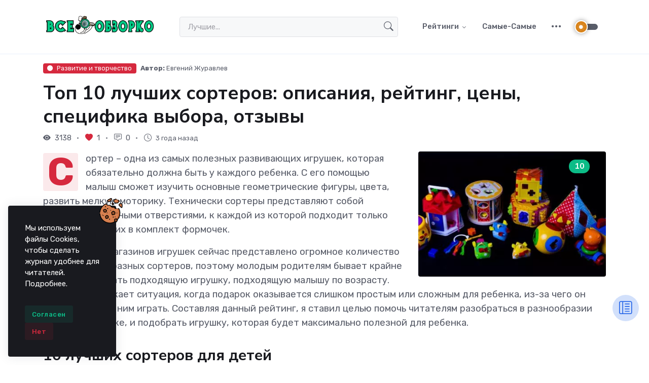

--- FILE ---
content_type: text/html; charset=UTF-8
request_url: https://vseobzorko.ru/top-10-luchshih-sorterov/
body_size: 33957
content:
<!DOCTYPE html>
<html lang="ru" prefix="og:https://ogp.me/ns#" itemscope itemtype="https://schema.org/WebPage">

<head>
			<meta name="robots" content="index, follow, max-image-preview:large, max-snippet:-1, max-video-preview:-1">
	
	<meta charset="utf-8">
	<meta name="viewport" content="width=device-width, initial-scale=1, shrink-to-fit=no">

	<!-- Favicons -->
	<link rel="apple-touch-icon" sizes="180x180" href="/default/images/icons/apple-touch-icon.png">
	<link rel="icon" type="image/png" sizes="32x32" href="/default/images/icons/favicon-32x32.png">
	<link rel="icon" type="image/png" sizes="16x16" href="/default/images/icons/favicon-16x16.png">
	<meta name="theme-color" content="#f2f3f5">
	<link rel="manifest" href="/manifest.json">

	<title>ТОП 10 лучших сортеров для детей: рейтинг, цены, как выбрать развивающую игрушку, отзывы</title>
	<meta name="keywords" content=""/>
	<meta name="description" content="ТОП лучших сортеров для детей. Цены. Какие бывают: деревянные, текстильно-набивные, пластиковые. Как выбрать развивающую игрушку. Отзывы."/>

	
	<link rel="canonical" href="https://vseobzorko.ru/top-10-luchshih-sorterov/">

	<!-- Google Font -->
	<link rel='dns-prefetch' href='//fonts.googleapis.com' />
	<link href="https://fonts.gstatic.com" crossorigin rel="preconnect" />
	<!-- optionally increase loading priority -->
	<link rel="preload" as="style" href="https://fonts.googleapis.com/css2?family=Nunito+Sans:wght@400;700&family=Rubik:wght@400;500;700&display=swap">
	<!-- async CSS -->
	<link rel="stylesheet" media="print" onload="this.onload=null;this.removeAttribute('media');" href="https://fonts.googleapis.com/css2?family=Nunito+Sans:wght@400;700&family=Rubik:wght@400;500;700&display=swap">
	<!-- no-JS fallback -->
	<noscript>
		<link rel="stylesheet" href="https://fonts.googleapis.com/css2?family=Nunito+Sans:wght@400;700&family=Rubik:wght@400;500;700&display=swap">
	</noscript>

	<!-- Theme CSS -->
	<link rel="stylesheet" id="style-switch" type="text/css" href="/default/css/default.min.css"/>

	<script type="text/javascript">
		const controller = 'comments';
		const bmd = '/default';
		(async () => {
			let response = await fetch(bmd + "/images/icons/sprite.svg");
			let data = await response.text();
			let div = document.createElement("div");
			div.innerHTML = data;
			document.body.insertBefore(div, document.body.childNodes[0]);
		})();
	</script>

	
    <!-- Meta Tags -->
    <meta itemprop="image" content="https://vseobzorko.ru/uploads/publications/62e68795d09f4/word-image-9.webp" />

    <meta property="article:publisher" content="https://www.facebook.com/groups/vseobzorko">

    <meta name="twitter:card" content="summary_large_image">
    <meta name="twitter:site" content="Журнал Всеобзорко" />
    <meta name="twitter:domain" content="vseobzorko.ru" />
    <meta name="twitter:title" content="ТОП 10 лучших сортеров для детей: рейтинг, цены, как выбрать развивающую игрушку, отзывы" />
    <meta name="twitter:description" content="ТОП лучших сортеров для детей. Цены. Какие бывают: деревянные, текстильно-набивные, пластиковые. Как выбрать развивающую игрушку. Отзывы." />
    <meta name="twitter:image:src" content="https://vseobzorko.ru/uploads/publications/62e68795d09f4/word-image-9.webp" />
    <meta name="twitter:image:alt" content="Топ 10 лучших сортеров: описания, рейтинг, цены, специфика выбора, отзывы" />

    <meta property="og:locale" content="ru_RU">
    <meta property="og:type" content="article">
    <meta property="og:title" content="">
    <meta property="og:description" content="">
    <meta property="og:url" content="https://vseobzorko.ru/top-10-luchshih-sorterov/">
    <meta property="og:site_name" content="Журнал Всеобзорко">
    <meta property="og:image" content="https://vseobzorko.ru/uploads/publications/62e68795d09f4/word-image-9.webp">
    <meta property="og:image:type" content="image/webp">

    <link rel="stylesheet" id="style-switch" type="text/css" href="/default/css/publications_details.min.css"/>

    <script>
	    (async () => {
		    let response = await fetch(bmd + "/images/icons/sprite_avatars.svg");
		    let data = await response.text();
		    document.body.firstElementChild.insertAdjacentHTML('beforeend', data);
	    })();
    </script>

    
</head>

<body data-bs-spy="scroll" data-bs-target="#nav-scroll" data-bs-offset="100" tabindex="0">

	<!-- Pre loader -->
	
		<header class="navbar-light navbar-sticky header-static">
		<nav class="navbar navbar-expand-lg"><div class="container"><!-- Logo START --><a class="navbar-brand" href="/"><picture><source type="image/webp" srcset="/default/images/design/logo.webp" /><img class="navbar-brand-item header-logo d-block" src="/default/images/design/logo.png" width="221" height="46" alt="https://vseobzorko.ru/" /></picture></a><!-- Logo END --><!-- Responsive navbar toggler --><button class="navbar-toggler ms-auto" type="button" data-bs-toggle="collapse" data-bs-target="#navbarCollapse" aria-controls="navbarCollapse" aria-expanded="false" aria-label="Toggle navigation" >                    <span class="navbar-toggler-icon"></span></button><!-- Main navbar START --><div class="collapse navbar-collapse" id="navbarCollapse"><!-- Nav Search --><div class="nav mt-3 mt-lg-0 px-4 flex-nowrap flex-grow-1 align-items-center" itemscope itemtype="https://schema.org/WebSite"><meta itemprop="url" content="https://vseobzorko.ru/"/><div class="nav-item w-100" itemprop="potentialAction" itemscope itemtype="https://schema.org/SearchAction"><form class="rounded position-relative js-search-form"><meta itemprop="target" content="https://vseobzorko.ru/search/{search}/"/><input class="form-control pe-5 bg-light" name="search" type="search" placeholder="Лучшие..." aria-label="Лучшие..."><button class="btn bg-transparent px-2 py-0 position-absolute top-50 end-0 translate-middle-y" type="submit" aria-label="Поиск"><i class="bi bi-search fs-5"></i></button></form></div></div><ul class="navbar-nav navbar-nav-scroll ms-auto"><li class="nav-item dropdown"><a class="nav-link dropdown-toggle" href="/" id="nav-cats" data-bs-toggle="dropdown" aria-haspopup="true" aria-expanded="false">Рейтинги</a><ul class="dropdown-menu w-300" aria-labelledby="nav-cats"><li class="dropdown-submenu dropstart"><a class="dropdown-item text-wrap dropdown-toggle" href="/bytovaya-tekhnika/">Бытовая техника</a><ul class="dropdown-menu dropdown-menu-start" data-bs-popper="none"><li><a class="dropdown-item text-wrap" href="/bytovaya-tekhnika/santekhnika-i-vannaya-komnata/">Сантехника и ванная комната</a></li><li class="dropdown-submenu dropstart"><a class="dropdown-item text-wrap dropdown-toggle" href="/bytovaya-tekhnika/kuhnya/">Кухня</a><ul class="dropdown-menu dropdown-menu-start" data-bs-popper="none"><li><a class="dropdown-item text-wrap" href="/bytovaya-tekhnika/kuhnya/posudomoechnye-mashiny/">Посудомоечные машины</a></li><li><a class="dropdown-item text-wrap" href="/bytovaya-tekhnika/kuhnya/duhovki/">Духовые шкафы</a></li><li><a class="dropdown-item text-wrap" href="/bytovaya-tekhnika/kuhnya/holodilniki/">Холодильники</a></li><li><a class="dropdown-item text-wrap" href="/bytovaya-tekhnika/kuhnya/mikrovolnovye-pechi/">Микроволновые печи</a></li><li><a class="dropdown-item text-wrap" href="/bytovaya-tekhnika/kuhnya/kofevarki/">Кофеварки</a></li><li><a class="dropdown-item text-wrap" href="/bytovaya-tekhnika/kuhnya/vytyazhki/">Вытяжки</a></li><li><a class="dropdown-item text-wrap" href="/bytovaya-tekhnika/kuhnya/multivarki/">Мультиварки</a></li><li><a class="dropdown-item text-wrap" href="/bytovaya-tekhnika/kuhnya/elektrochajniki/">Электрочайники</a></li><li><a class="dropdown-item text-wrap" href="/bytovaya-tekhnika/kuhnya/kuhonnye-kombayny/">Кухонные комбайны</a></li><li><a class="dropdown-item text-wrap" href="/bytovaya-tekhnika/kuhnya/blendery/">Блендеры</a></li><li><a class="dropdown-item text-wrap" href="/bytovaya-tekhnika/kuhnya/kofemolki/">Кофемолки</a></li><li><a class="dropdown-item text-wrap" href="/bytovaya-tekhnika/kuhnya/miksery/">Миксеры</a></li><li><a class="dropdown-item text-wrap" href="/bytovaya-tekhnika/kuhnya/vafelnitsy/">Вафельницы и грили</a></li><li><a class="dropdown-item text-wrap" href="/bytovaya-tekhnika/kuhnya/hlebopechki/">Хлебопечки</a></li><li><a class="dropdown-item text-wrap" href="/bytovaya-tekhnika/kuhnya/izmelchiteli/">Измельчители</a></li><li><a class="dropdown-item text-wrap" href="/bytovaya-tekhnika/kuhnya/sokovyzhimalki/">Соковыжималки</a></li><li><a class="dropdown-item text-wrap" href="/bytovaya-tekhnika/kuhnya/myasorubki/">Мясорубки</a></li></ul></li><li class="dropdown-submenu dropstart"><a class="dropdown-item text-wrap dropdown-toggle" href="/bytovaya-tekhnika/uhod-i-uborka/">Уход и уборка</a><ul class="dropdown-menu dropdown-menu-start" data-bs-popper="none"><li><a class="dropdown-item text-wrap" href="/bytovaya-tekhnika/uhod-i-uborka/stiralnye-mashiny/">Стиральные машины</a></li><li><a class="dropdown-item text-wrap" href="/bytovaya-tekhnika/uhod-i-uborka/paroochistiteli/">Пароочистители</a></li><li><a class="dropdown-item text-wrap" href="/bytovaya-tekhnika/uhod-i-uborka/pylesosy/">Пылесосы</a></li><li><a class="dropdown-item text-wrap" href="/bytovaya-tekhnika/uhod-i-uborka/utyugi/">Утюги</a></li><li><a class="dropdown-item text-wrap" href="/bytovaya-tekhnika/uhod-i-uborka/otparivateli/">Отпариватели</a></li><li><a class="dropdown-item text-wrap" href="/bytovaya-tekhnika/uhod-i-uborka/parogeneratory/">Парогенераторы</a></li></ul></li><li class="dropdown-submenu dropstart"><a class="dropdown-item text-wrap dropdown-toggle" href="/bytovaya-tekhnika/klimaticheskaya-tehnika/">Климатическая техника</a><ul class="dropdown-menu dropdown-menu-start" data-bs-popper="none"><li><a class="dropdown-item text-wrap" href="/bytovaya-tekhnika/klimaticheskaya-tehnika/kondicionery-i-ventilyatory/">Кондиционеры и вентиляторы</a></li><li><a class="dropdown-item text-wrap" href="/bytovaya-tekhnika/klimaticheskaya-tehnika/obogrevateli-i-boylery/">Обогреватели и бойлеры</a></li><li><a class="dropdown-item text-wrap" href="/bytovaya-tekhnika/klimaticheskaya-tehnika/uvlazhniteli-i-ochistiteli-vozduha/">Увлажнители и очистители воздуха</a></li></ul></li><li><a class="dropdown-item text-wrap" href="/bytovaya-tekhnika/shveynaya-tehnika/">Швейная техника</a></li></ul></li><li class="dropdown-submenu dropstart"><a class="dropdown-item text-wrap dropdown-toggle" href="/krasota-i-molodost/">Красота</a><ul class="dropdown-menu dropdown-menu-start" data-bs-popper="none"><li class="dropdown-submenu dropstart"><a class="dropdown-item text-wrap dropdown-toggle" href="/krasota-i-molodost/tehnika-dlya-krasoty-i-zdorovya/">Техника для красоты и здоровья</a><ul class="dropdown-menu dropdown-menu-start" data-bs-popper="none"><li><a class="dropdown-item text-wrap" href="/krasota-i-molodost/tehnika-dlya-krasoty-i-zdorovya/massazhery/">Массажеры</a></li><li><a class="dropdown-item text-wrap" href="/krasota-i-molodost/tehnika-dlya-krasoty-i-zdorovya/medtehnika/">Медтехника</a></li><li><a class="dropdown-item text-wrap" href="/krasota-i-molodost/tehnika-dlya-krasoty-i-zdorovya/elektrobritvy-i-trimmery/">Электробритвы и триммеры</a></li><li><a class="dropdown-item text-wrap" href="/krasota-i-molodost/tehnika-dlya-krasoty-i-zdorovya/epilyatory/">Эпиляторы</a></li><li><a class="dropdown-item text-wrap" href="/krasota-i-molodost/tehnika-dlya-krasoty-i-zdorovya/mashinki-dlya-strizhki/">Машинки для стрижки</a></li></ul></li><li><a class="dropdown-item text-wrap" href="/krasota-i-molodost/kosmetika/">Косметика</a></li><li><a class="dropdown-item text-wrap" href="/krasota-i-molodost/uhod-za-litsom/">Уход за лицом</a></li><li><a class="dropdown-item text-wrap" href="/krasota-i-molodost/uhod-za-polostyu-rta/">Уход за полостью рта</a></li><li class="dropdown-submenu dropstart"><a class="dropdown-item text-wrap dropdown-toggle" href="/krasota-i-molodost/uhod-za-volosami/">Уход за волосами</a><ul class="dropdown-menu dropdown-menu-start" data-bs-popper="none"><li><a class="dropdown-item text-wrap" href="/krasota-i-molodost/uhod-za-volosami/masla-dlya-volos/">Масла для волос</a></li></ul></li><li class="dropdown-submenu dropstart"><a class="dropdown-item text-wrap dropdown-toggle" href="/krasota-i-molodost/zdorove/">Здоровье</a><ul class="dropdown-menu dropdown-menu-start" data-bs-popper="none"><li><a class="dropdown-item text-wrap" href="/krasota-i-molodost/zdorove/vitaminy/">Витамины и БАД</a></li></ul></li><li><a class="dropdown-item text-wrap" href="/krasota-i-molodost/uhod-za-telom/">Уход за телом</a></li><li><a class="dropdown-item text-wrap" href="/krasota-i-molodost/uhod-i-gigiena/">Уход и гигиена</a></li><li><a class="dropdown-item text-wrap" href="/krasota-i-molodost/parfyumeriya/">Парфюмерия</a></li><li><a class="dropdown-item text-wrap" href="/krasota-i-molodost/sredstva-dlya-britya/">Средства для бритья</a></li></ul></li><li class="dropdown-submenu dropstart"><a class="dropdown-item text-wrap dropdown-toggle" href="/elektronika/">Электроника</a><ul class="dropdown-menu dropdown-menu-start" data-bs-popper="none"><li><a class="dropdown-item text-wrap" href="/elektronika/smartfony/">Смартфоны</a></li><li class="dropdown-submenu dropstart"><a class="dropdown-item text-wrap dropdown-toggle" href="/elektronika/noutbuki-i-kompyutery/">Ноутбуки и компьютеры</a><ul class="dropdown-menu dropdown-menu-start" data-bs-popper="none"><li><a class="dropdown-item text-wrap" href="/elektronika/noutbuki-i-kompyutery/komplektuyuschie/">Комплектующие</a></li><li><a class="dropdown-item text-wrap" href="/elektronika/noutbuki-i-kompyutery/setevoe-oborudovanie/">Сетевое оборудование</a></li><li><a class="dropdown-item text-wrap" href="/elektronika/noutbuki-i-kompyutery/printery-i-mfu/">Принтеры и МФУ</a></li></ul></li><li><a class="dropdown-item text-wrap" href="/elektronika/portativnaya-elektronika/">Портативная электроника</a></li><li><a class="dropdown-item text-wrap" href="/elektronika/smart-chasy/">Смарт-часы</a></li><li><a class="dropdown-item text-wrap" href="/elektronika/televizory/">Телевизоры</a></li><li><a class="dropdown-item text-wrap" href="/elektronika/foto-i-video/">Фото и видео</a></li><li><a class="dropdown-item text-wrap" href="/elektronika/avtoelektronika/">Автоэлектроника</a></li><li><a class="dropdown-item text-wrap" href="/elektronika/naushniki/">Наушники</a></li><li><a class="dropdown-item text-wrap" href="/elektronika/3d-ustroystva/">3D-устройства</a></li><li><a class="dropdown-item text-wrap" href="/elektronika/tovary-dlya-biznesa/">Товары для бизнеса</a></li></ul></li><li class="dropdown-submenu dropstart"><a class="dropdown-item text-wrap dropdown-toggle" href="/produkty-pitaniya/">Продукты питания</a><ul class="dropdown-menu dropdown-menu-start" data-bs-popper="none"><li><a class="dropdown-item text-wrap" href="/produkty-pitaniya/shokolad-konfety/">Шоколад, конфеты и сладости</a></li><li class="dropdown-submenu dropstart"><a class="dropdown-item text-wrap dropdown-toggle" href="/produkty-pitaniya/napitki/">Напитки</a><ul class="dropdown-menu dropdown-menu-start" data-bs-popper="none"><li><a class="dropdown-item text-wrap" href="/produkty-pitaniya/napitki/kofe/">Кофе и чай</a></li><li><a class="dropdown-item text-wrap" href="/produkty-pitaniya/napitki/vina/">Вина</a></li><li><a class="dropdown-item text-wrap" href="/produkty-pitaniya/napitki/pivo/">Пиво</a></li><li><a class="dropdown-item text-wrap" href="/produkty-pitaniya/napitki/soki/">Соки</a></li></ul></li><li><a class="dropdown-item text-wrap" href="/produkty-pitaniya/rastitelnoe-maslo/">Растительное масло</a></li><li><a class="dropdown-item text-wrap" href="/produkty-pitaniya/molochnye-produkty/">Молочные продукты</a></li><li><a class="dropdown-item text-wrap" href="/produkty-pitaniya/konservy/">Консервы и бакалея</a></li><li><a class="dropdown-item text-wrap" href="/produkty-pitaniya/zhvachki/">Жвачки</a></li><li><a class="dropdown-item text-wrap" href="/produkty-pitaniya/muchnye-izdeliya/">Мучные изделия</a></li><li><a class="dropdown-item text-wrap" href="/produkty-pitaniya/myasnye-produkty/">Мясные продукты</a></li><li><a class="dropdown-item text-wrap" href="/produkty-pitaniya/kashi/">Каши</a></li></ul></li><li class="dropdown-submenu dropstart"><a class="dropdown-item text-wrap" href="/instrumenty/">Инструменты</a></li><li class="dropdown-submenu dropstart"><a class="dropdown-item text-wrap dropdown-toggle" href="/detskie-tovary/">Детские товары</a><ul class="dropdown-menu dropdown-menu-start" data-bs-popper="none"><li><a class="dropdown-item text-wrap" href="/detskie-tovary/razvitie-i-tvorchestvo/">Развитие и творчество</a></li><li><a class="dropdown-item text-wrap" href="/detskie-tovary/gigiena-i-uhod/">Гигиена и уход</a></li><li><a class="dropdown-item text-wrap" href="/detskie-tovary/kolyaski/">Коляски</a></li><li><a class="dropdown-item text-wrap" href="/detskie-tovary/detskie-velosipedy/">Детские велосипеды</a></li><li><a class="dropdown-item text-wrap" href="/detskie-tovary/detskoe-pitanie/">Детское питание</a></li><li><a class="dropdown-item text-wrap" href="/detskie-tovary/igrushki/">Игрушки</a></li><li><a class="dropdown-item text-wrap" href="/detskie-tovary/detskaya-komnata/">Детская комната</a></li><li><a class="dropdown-item text-wrap" href="/detskie-tovary/aktivnyy-otdyh/">Прогулки и активный отдых</a></li></ul></li><li class="dropdown-submenu dropstart"><a class="dropdown-item text-wrap dropdown-toggle" href="/kantstovary/">Канцтовары и книги</a><ul class="dropdown-menu dropdown-menu-start" data-bs-popper="none"><li><a class="dropdown-item text-wrap" href="/kantstovary/knigi/">Книги</a></li></ul></li><li class="dropdown-submenu dropstart"><a class="dropdown-item text-wrap dropdown-toggle" href="/sport-i-uvlecheniya/">Спорт и увлечения</a><ul class="dropdown-menu dropdown-menu-start" data-bs-popper="none"><li><a class="dropdown-item text-wrap" href="/sport-i-uvlecheniya/turizm/">Туризм и активный отдых</a></li><li><a class="dropdown-item text-wrap" href="/sport-i-uvlecheniya/trenazhery/">Тренажеры</a></li><li><a class="dropdown-item text-wrap" href="/sport-i-uvlecheniya/odezhda-dlya-sporta/">Одежда для спорта</a></li><li><a class="dropdown-item text-wrap" href="/sport-i-uvlecheniya/muzykalnye-instrumenty/">Музыкальные инструменты</a></li><li><a class="dropdown-item text-wrap" href="/sport-i-uvlecheniya/velosipedy/">Велосипеды</a></li><li><a class="dropdown-item text-wrap" href="/sport-i-uvlecheniya/myachi-dlya-komandnyh-igr/">Мячи для командных игр</a></li><li><a class="dropdown-item text-wrap" href="/sport-i-uvlecheniya/zimnie-vidy-sporta/">Зимние виды спорта</a></li><li><a class="dropdown-item text-wrap" href="/sport-i-uvlecheniya/rubalka/">Рыбалка</a></li><li><a class="dropdown-item text-wrap" href="/sport-i-uvlecheniya/rukodelie/">Рукоделие</a></li><li><a class="dropdown-item text-wrap" href="/sport-i-uvlecheniya/fitnes-i-trenazhery/">Фитнес и тренажеры</a></li><li><a class="dropdown-item text-wrap" href="/sport-i-uvlecheniya/yoga/">Йога</a></li><li><a class="dropdown-item text-wrap" href="/sport-i-uvlecheniya/sportivnoe-pitanie/">Спортивное питание</a></li></ul></li><li class="dropdown-submenu dropstart"><a class="dropdown-item text-wrap dropdown-toggle" href="/odezhda-obuv-i-ukrasheniya/">Одежда, обувь и украшения</a><ul class="dropdown-menu dropdown-menu-start" data-bs-popper="none"><li><a class="dropdown-item text-wrap" href="/odezhda-obuv-i-ukrasheniya/detskaya-odezhda/">Детская одежда</a></li></ul></li><li class="dropdown-submenu dropstart"><a class="dropdown-item text-wrap dropdown-toggle" href="/tovary-dlya-doma/">Товары для дома</a><ul class="dropdown-menu dropdown-menu-start" data-bs-popper="none"><li class="dropdown-submenu dropstart"><a class="dropdown-item text-wrap dropdown-toggle" href="/tovary-dlya-doma/tovary-dlya-zhivotnyh/">Товары для животных</a><ul class="dropdown-menu dropdown-menu-start" data-bs-popper="none"><li><a class="dropdown-item text-wrap" href="/tovary-dlya-doma/tovary-dlya-zhivotnyh/koshki/">Кошки</a></li><li><a class="dropdown-item text-wrap" href="/tovary-dlya-doma/tovary-dlya-zhivotnyh/napolniteli-tualetov/">Наполнители туалетов</a></li><li><a class="dropdown-item text-wrap" href="/tovary-dlya-doma/tovary-dlya-zhivotnyh/gryzuny/">Грызуны</a></li><li><a class="dropdown-item text-wrap" href="/tovary-dlya-doma/tovary-dlya-zhivotnyh/akvarium/">Аквариум</a></li></ul></li><li><a class="dropdown-item text-wrap" href="/tovary-dlya-doma/bytovaya-himiya/">Бытовая химия</a></li><li><a class="dropdown-item text-wrap" href="/tovary-dlya-doma/mebel/">Мебель</a></li><li><a class="dropdown-item text-wrap" href="/tovary-dlya-doma/inventar/">Инвентарь</a></li><li><a class="dropdown-item text-wrap" href="/tovary-dlya-doma/remont-i-dekor/">Ремонт и декор</a></li><li><a class="dropdown-item text-wrap" href="/tovary-dlya-doma/komnatnye-rasteniya/">Комнатные растения</a></li><li><a class="dropdown-item text-wrap" href="/tovary-dlya-doma/kuhonnye-prinadlezhnosti/">Кухонные принадлежности</a></li><li><a class="dropdown-item text-wrap" href="/tovary-dlya-doma/osvezhiteli-vozduha/">Освежители воздуха</a></li><li><a class="dropdown-item text-wrap" href="/tovary-dlya-doma/alternativnaya-energetika/">Альтернативная энергетика</a></li><li><a class="dropdown-item text-wrap" href="/tovary-dlya-doma/bezopasnost-tovary-dlya-doma/">Безопасность</a></li></ul></li><li class="dropdown-submenu dropstart"><a class="dropdown-item text-wrap dropdown-toggle" href="/podarki/">Подарки</a><ul class="dropdown-menu dropdown-menu-start" data-bs-popper="none"><li><a class="dropdown-item text-wrap" href="/podarki/novyj-god/">Новый год</a></li></ul></li><li class="dropdown-submenu dropstart"><a class="dropdown-item text-wrap dropdown-toggle" href="/dom-sad-i-ogorod/">Дача, сад и огород</a><ul class="dropdown-menu dropdown-menu-start" data-bs-popper="none"><li><a class="dropdown-item text-wrap" href="/dom-sad-i-ogorod/sadovaya-tehnika/">Садовая техника</a></li><li><a class="dropdown-item text-wrap" href="/dom-sad-i-ogorod/udobreniya/">Удобрения</a></li><li><a class="dropdown-item text-wrap" href="/dom-sad-i-ogorod/rasteniya/">Растения</a></li><li><a class="dropdown-item text-wrap" href="/dom-sad-i-ogorod/sadovaya-mebel/">Садовая мебель</a></li></ul></li><li class="dropdown-submenu dropstart"><a class="dropdown-item text-wrap dropdown-toggle" href="/internet-servisy/">Интернет-сервисы</a><ul class="dropdown-menu dropdown-menu-start" data-bs-popper="none"><li><a class="dropdown-item text-wrap" href="/internet-servisy/dostavka/">Доставка</a></li><li><a class="dropdown-item text-wrap" href="/internet-servisy/internet-magaziny/">Интернет-магазины</a></li></ul></li><li class="dropdown-submenu dropstart"><a class="dropdown-item text-wrap dropdown-toggle" href="/bezopasnost/">Безопасность</a><ul class="dropdown-menu dropdown-menu-start" data-bs-popper="none"><li><a class="dropdown-item text-wrap" href="/bezopasnost/samooborona/">Самооборона</a></li></ul></li><li class="dropdown-submenu dropstart"><a class="dropdown-item text-wrap dropdown-toggle" href="/zavedeniya/">Сфера услуг</a><ul class="dropdown-menu dropdown-menu-start" data-bs-popper="none"><li><a class="dropdown-item text-wrap" href="/zavedeniya/magaziny/">Магазины</a></li><li><a class="dropdown-item text-wrap" href="/zavedeniya/restorany/">Рестораны</a></li></ul></li><li class="dropdown-submenu dropstart"><a class="dropdown-item text-wrap" href="/avtotovary/">Автотовары</a></li><li class="dropdown-submenu dropstart"><a class="dropdown-item text-wrap" href="/sovety-po-vyboru/">Советы по выбору</a></li></ul></li><li class="nav-item"><a class="nav-link" href="/best/">Самые-самые</a></li>                </ul></div><!-- Main navbar END --><!-- Nav right START --><div class="nav ms-sm-3 flex-nowrap align-items-center"><!-- Nav additional link --><div class="nav-item dropdown dropdown-toggle-icon-none"><a class="nav-link dropdown-toggle" role="button" href="#" id="navAdditionalLink" data-bs-toggle="dropdown" aria-expanded="false" aria-label="Другие разделы сайта" ><i class="bi bi-three-dots fs-4"></i></a><ul class="dropdown-menu dropdown-menu-end min-w-auto shadow rounded text-end" aria-labelledby="navAdditionalLink"><li><a class="dropdown-item fw-normal" href="/about/">О Нас</a></li><li><a class="dropdown-item fw-normal" href="/authors/">Редакция</a></li><li><a class="dropdown-item fw-normal" href="/avtoram/">Авторам</a></li><li><a class="dropdown-item fw-normal" href="/contacts/">Контакты</a></li></ul></div><!-- Nav Button --><!-- Dark mode switch --><div class="nav-item"><div class="modeswitch" id="darkModeSwitch"><div class="switch"></div></div></div></div></div></nav><!-- Navbar END -->	</header>

		<main>
		<!-- Divider -->
		<div class="border-bottom border-primary border-1 opacity-1"></div>
		
<div itemscope itemtype="https://schema.org/Article"><meta itemprop="inLanguage" content="ru-RU" /><section class="py-3"><div class="container"><div class="row"><div class="col-12"><a href="/detskie-tovary/razvitie-i-tvorchestvo/" class="badge bg-danger mb-3"><i class="bi bi-circle-fill me-2 small fw-bold"></i>Развитие и творчество</a><span class="text-body fw-normal"><span class="ms-2 small fw-bold">Автор:</span><a href="/author/evgenij/" class="text-body small"> Евгений Журавлев</a></span><h1 itemprop="headline">Топ 10 лучших сортеров: описания, рейтинг, цены, специфика выбора, отзывы</h1><ul class="nav nav-divider align-items-center justify-content-start mb-3"><li class="nav-item"><i class="bi bi-eye-fill me-1"></i> 3138</li><li class="nav-item"><a href="#publication-rating" class="btn-link"><i class="bi bi-heart-fill me-1 text-danger"></i> 1</a></li><li class="nav-item"><a href="#comments" class="btn-link"><i class="bi bi-chat-square-text me-1"></i> 0</a></li><li class="nav-item"><i class="bi bi-clock me-2"></i><span class="small">3 года назад</span></li></ul><div class="position-relative"><picture><source type="image/webp" srcset="/uploads/publications/62e68795d09f4/word-image-9.webp" /><img class="rounded col-md-4 float-end mb-3 ms-md-4 d-block" src="/uploads/publications/62e68795d09f4/word-image-9.jpg" width="390" height="260" alt="Топ 10 лучших сортеров: описания, рейтинг, цены, специфика выбора, отзывы"></picture><div class="h5 p-3 pe-md-4 position-absolute end-0" itemprop="aggregateRating" itemscope itemtype="https://schema.org/AggregateRating"><meta itemprop="worstRating" content="1"><meta itemprop='bestRating' content='10' /><meta itemprop='ratingValue' content='10' /><meta itemprop='ratingCount' content='1' /><span class="badge bg-success text-white fw-bold rounded-pill js-rating"> 10</span></div><div class="lead" itemprop="articleBody"><span class="dropcap bg-danger-soft text-danger px-2 rounded">С</span><p>ортер – одна из самых полезных развивающих игрушек, которая обязательно должна быть у каждого ребенка. С его помощью малыш сможет изучить основные геометрические фигуры, цвета, развить мелкую моторику. Технически сортеры представляют собой емкость с фигурными отверстиями, к каждой из которой подходит только одна из входящих в комплект формочек.</p>
<p>На прилавках магазинов игрушек сейчас представлено огромное количество самых разнообразных сортеров, поэтому молодым родителям бывает крайне непросто выбрать подходящую игрушку, подходящую малышу по возрасту. Нередко возникает ситуация, когда подарок оказывается слишком простым или сложным для ребенка, из-за чего он отказывается с ним играть. Составляя данный рейтинг, я ставил целью помочь читателям разобраться в разнообразии товаров на рынке, и подобрать игрушку, которая будет максимально полезной для ребенка.</p></div></div></div></div>            <div class="js-banner text-center"
	 data-id="2"
	 style="margin-top: 10px; "
>
	<div id="yandex_rtb_R-A-13635076-1"></div>
</div>
</div><div class="container">

            <h2 class="my-3" id="rating-table">10 лучших сортеров для детей</h2>
    
    <div class="row justify-content-center align-items-center pb-3">
        <div class="col-lg-4">
            <picture>
                <source type="image/webp" srcset="/default/images/design/best.webp" />
                <img class="d-block" src="/default/images/design/best.png" alt="ТОП" width="233" height="150" />
            </picture>
        </div>
        <div class="col-lg-4">
            <p>
                                    Поддержите своего фаворита в голосовании ниже!
                            </p>
            <p>У Вас есть <span class="badge rounded-pill bg-warning text-dark js-votes-counter" data-id="595">3</span> голоса, чтобы выразить свое мнение.</p>
        </div>
    </div>

    <!-- Rating -->
                        <div class="row rating-row align-items-center">
    <div class="col-md-6 col-12 py-2">
                    <picture>
                <source type="image/webp" srcset="/uploads/products/62e687961fb63/th_word-image-13.webp" />
                <img src="/uploads/products/62e687961fb63/th_word-image-13.jpg" class="img-thumbnail rounded me-3" width="60" height="60" alt="Orion Toys Микроавтобус" />
            </picture>
                <a href="#p-orion-toys-mikroavtobus">Orion Toys Микроавтобус</a>

            </div>
            <div class="col-md-4 col-12 ms-md-0 mt-2 mt-md-0">
            <div class="row align-items-center justify-content-md-end justify-content-xs-start js-rating-controls" data-pid="5201">
                <div class="w-150 rounded bg-warning text-dark text-center ms-3 p-2 me-2">
                    <div class="small">Общий балл</div>
                    <div class="fw-bold fs-5 js-votes-total">7.8</div>
                </div>
                <div class="w-200">
                    <div class="row align-items-center justify-content-center text-center g-0">
                        <div class="col-3 fw-bold text-danger js-votes-dash">1</div>
                        <div class="col-3">
                            <i class="bi bi-dash-square text-danger fs-1 js-vote" data-action="dash" role="button" tabindex="0" aria-label="Rating minus"></i>
                        </div>
                        <div class="col-3">
                            <i class="bi bi-plus-square text-success fs-1 js-vote" data-action="plus" role="button" tabindex="0" aria-label="Rating plus"></i>
                        </div>
                        <div class="col-3 fw-bold text-success js-votes-plus">8</div>
                    </div>
                </div>
            </div>
        </div>
                    <div class="col-md-2 col-12 d-md-block d-grid mt-3 mt-md-0">
                <a href="https://ya.cc/m/3ePPFQ" class="btn btn-outline-primary float-end" target="_blank" rel="nofollow">Узнать цену</a>
            </div>
            </div>                    <div class="row rating-row align-items-center">
    <div class="col-md-6 col-12 py-2">
                    <picture>
                <source type="image/webp" srcset="/uploads/products/62e687964254e/th_word-image-15.webp" />
                <img src="/uploads/products/62e687964254e/th_word-image-15.jpg" class="img-thumbnail rounded me-3" width="60" height="60" alt="Рыжий кот Логический куб большой" />
            </picture>
                <a href="#p-ryijiy-kot-logicheskiy-kub-bolshoy">Рыжий кот Логический куб большой</a>

            </div>
            <div class="col-md-4 col-12 ms-md-0 mt-2 mt-md-0">
            <div class="row align-items-center justify-content-md-end justify-content-xs-start js-rating-controls" data-pid="5203">
                <div class="w-150 rounded bg-warning text-dark text-center ms-3 p-2 me-2">
                    <div class="small">Общий балл</div>
                    <div class="fw-bold fs-5 js-votes-total">7.5</div>
                </div>
                <div class="w-200">
                    <div class="row align-items-center justify-content-center text-center g-0">
                        <div class="col-3 fw-bold text-danger js-votes-dash">1</div>
                        <div class="col-3">
                            <i class="bi bi-dash-square text-danger fs-1 js-vote" data-action="dash" role="button" tabindex="0" aria-label="Rating minus"></i>
                        </div>
                        <div class="col-3">
                            <i class="bi bi-plus-square text-success fs-1 js-vote" data-action="plus" role="button" tabindex="0" aria-label="Rating plus"></i>
                        </div>
                        <div class="col-3 fw-bold text-success js-votes-plus">7</div>
                    </div>
                </div>
            </div>
        </div>
                    <div class="col-md-2 col-12 d-md-block d-grid mt-3 mt-md-0">
                <a href="https://ya.cc/m/3ePPHP" class="btn btn-outline-primary float-end" target="_blank" rel="nofollow">Узнать цену</a>
            </div>
            </div>                    <div class="row rating-row align-items-center">
    <div class="col-md-6 col-12 py-2">
                    <picture>
                <source type="image/webp" srcset="/uploads/products/62e68795f259a/th_word-image-11.webp" />
                <img src="/uploads/products/62e68795f259a/th_word-image-11.jpg" class="img-thumbnail rounded me-3" width="60" height="60" alt="Полесье Логический теремок" />
            </picture>
                <a href="#p-polese-logicheskiy-teremok">Полесье Логический теремок</a>

            </div>
            <div class="col-md-4 col-12 ms-md-0 mt-2 mt-md-0">
            <div class="row align-items-center justify-content-md-end justify-content-xs-start js-rating-controls" data-pid="5199">
                <div class="w-150 rounded bg-warning text-dark text-center ms-3 p-2 me-2">
                    <div class="small">Общий балл</div>
                    <div class="fw-bold fs-5 js-votes-total">7.1</div>
                </div>
                <div class="w-200">
                    <div class="row align-items-center justify-content-center text-center g-0">
                        <div class="col-3 fw-bold text-danger js-votes-dash">2</div>
                        <div class="col-3">
                            <i class="bi bi-dash-square text-danger fs-1 js-vote" data-action="dash" role="button" tabindex="0" aria-label="Rating minus"></i>
                        </div>
                        <div class="col-3">
                            <i class="bi bi-plus-square text-success fs-1 js-vote" data-action="plus" role="button" tabindex="0" aria-label="Rating plus"></i>
                        </div>
                        <div class="col-3 fw-bold text-success js-votes-plus">12</div>
                    </div>
                </div>
            </div>
        </div>
                    <div class="col-md-2 col-12 d-md-block d-grid mt-3 mt-md-0">
                <a href="https://ya.cc/m/3ePPE6" class="btn btn-outline-primary float-end" target="_blank" rel="nofollow">Узнать цену</a>
            </div>
            </div>                    <div class="row rating-row align-items-center">
    <div class="col-md-6 col-12 py-2">
                    <picture>
                <source type="image/webp" srcset="/uploads/products/62e68795ded7d/th_word-image-10.webp" />
                <img src="/uploads/products/62e68795ded7d/th_word-image-10.jpg" class="img-thumbnail rounded me-3" width="60" height="60" alt="Fisher-Price Волшебный горшочек" />
            </picture>
                <a href="#p-fisher-price-volshebnyiy-gorshochek">Fisher-Price Волшебный горшочек</a>

            </div>
            <div class="col-md-4 col-12 ms-md-0 mt-2 mt-md-0">
            <div class="row align-items-center justify-content-md-end justify-content-xs-start js-rating-controls" data-pid="5198">
                <div class="w-150 rounded bg-warning text-dark text-center ms-3 p-2 me-2">
                    <div class="small">Общий балл</div>
                    <div class="fw-bold fs-5 js-votes-total">6.7</div>
                </div>
                <div class="w-200">
                    <div class="row align-items-center justify-content-center text-center g-0">
                        <div class="col-3 fw-bold text-danger js-votes-dash">2</div>
                        <div class="col-3">
                            <i class="bi bi-dash-square text-danger fs-1 js-vote" data-action="dash" role="button" tabindex="0" aria-label="Rating minus"></i>
                        </div>
                        <div class="col-3">
                            <i class="bi bi-plus-square text-success fs-1 js-vote" data-action="plus" role="button" tabindex="0" aria-label="Rating plus"></i>
                        </div>
                        <div class="col-3 fw-bold text-success js-votes-plus">10</div>
                    </div>
                </div>
            </div>
        </div>
                    <div class="col-md-2 col-12 d-md-block d-grid mt-3 mt-md-0">
                <a href="https://ya.cc/m/3ePPDL" class="btn btn-outline-primary float-end" target="_blank" rel="nofollow">Узнать цену</a>
            </div>
            </div>                    <div class="row rating-row align-items-center">
    <div class="col-md-6 col-12 py-2">
                    <picture>
                <source type="image/webp" srcset="/uploads/products/62e687960f88b/th_word-image-12.webp" />
                <img src="/uploads/products/62e687960f88b/th_word-image-12.jpg" class="img-thumbnail rounded me-3" width="60" height="60" alt="Полесье Cavallino Логический домик" />
            </picture>
                <a href="#p-polese-cavallino-logicheskiy-domik">Полесье Cavallino Логический домик</a>

            </div>
            <div class="col-md-4 col-12 ms-md-0 mt-2 mt-md-0">
            <div class="row align-items-center justify-content-md-end justify-content-xs-start js-rating-controls" data-pid="5200">
                <div class="w-150 rounded bg-warning text-dark text-center ms-3 p-2 me-2">
                    <div class="small">Общий балл</div>
                    <div class="fw-bold fs-5 js-votes-total">6.4</div>
                </div>
                <div class="w-200">
                    <div class="row align-items-center justify-content-center text-center g-0">
                        <div class="col-3 fw-bold text-danger js-votes-dash">2</div>
                        <div class="col-3">
                            <i class="bi bi-dash-square text-danger fs-1 js-vote" data-action="dash" role="button" tabindex="0" aria-label="Rating minus"></i>
                        </div>
                        <div class="col-3">
                            <i class="bi bi-plus-square text-success fs-1 js-vote" data-action="plus" role="button" tabindex="0" aria-label="Rating plus"></i>
                        </div>
                        <div class="col-3 fw-bold text-success js-votes-plus">9</div>
                    </div>
                </div>
            </div>
        </div>
                    <div class="col-md-2 col-12 d-md-block d-grid mt-3 mt-md-0">
                <a href="https://ya.cc/m/3ePPEk" class="btn btn-outline-primary float-end" target="_blank" rel="nofollow">Узнать цену</a>
            </div>
            </div>                    <div class="row rating-row align-items-center">
    <div class="col-md-6 col-12 py-2">
                    <picture>
                <source type="image/webp" srcset="/uploads/products/62e6879663339/th_word-image-17.webp" />
                <img src="/uploads/products/62e6879663339/th_word-image-17.jpg" class="img-thumbnail rounded me-3" width="60" height="60" alt="K's Kids Домик" />
            </picture>
                <a href="#p-ks-kids-domik">K's Kids Домик</a>

            </div>
            <div class="col-md-4 col-12 ms-md-0 mt-2 mt-md-0">
            <div class="row align-items-center justify-content-md-end justify-content-xs-start js-rating-controls" data-pid="5205">
                <div class="w-150 rounded bg-warning text-dark text-center ms-3 p-2 me-2">
                    <div class="small">Общий балл</div>
                    <div class="fw-bold fs-5 js-votes-total">6</div>
                </div>
                <div class="w-200">
                    <div class="row align-items-center justify-content-center text-center g-0">
                        <div class="col-3 fw-bold text-danger js-votes-dash">1</div>
                        <div class="col-3">
                            <i class="bi bi-dash-square text-danger fs-1 js-vote" data-action="dash" role="button" tabindex="0" aria-label="Rating minus"></i>
                        </div>
                        <div class="col-3">
                            <i class="bi bi-plus-square text-success fs-1 js-vote" data-action="plus" role="button" tabindex="0" aria-label="Rating plus"></i>
                        </div>
                        <div class="col-3 fw-bold text-success js-votes-plus">4</div>
                    </div>
                </div>
            </div>
        </div>
                    <div class="col-md-2 col-12 d-md-block d-grid mt-3 mt-md-0">
                <a href="https://ya.cc/m/3ePPKz" class="btn btn-outline-primary float-end" target="_blank" rel="nofollow">Узнать цену</a>
            </div>
            </div>                    <div class="row rating-row align-items-center">
    <div class="col-md-6 col-12 py-2">
                    <picture>
                <source type="image/webp" srcset="/uploads/products/62e6879632a14/th_word-image-14.webp" />
                <img src="/uploads/products/62e6879632a14/th_word-image-14.jpg" class="img-thumbnail rounded me-3" width="60" height="60" alt="Alatoys 02" />
            </picture>
                <a href="#p-alatoys-02">Alatoys 02</a>

            </div>
            <div class="col-md-4 col-12 ms-md-0 mt-2 mt-md-0">
            <div class="row align-items-center justify-content-md-end justify-content-xs-start js-rating-controls" data-pid="5202">
                <div class="w-150 rounded bg-warning text-dark text-center ms-3 p-2 me-2">
                    <div class="small">Общий балл</div>
                    <div class="fw-bold fs-5 js-votes-total">4.5</div>
                </div>
                <div class="w-200">
                    <div class="row align-items-center justify-content-center text-center g-0">
                        <div class="col-3 fw-bold text-danger js-votes-dash">3</div>
                        <div class="col-3">
                            <i class="bi bi-dash-square text-danger fs-1 js-vote" data-action="dash" role="button" tabindex="0" aria-label="Rating minus"></i>
                        </div>
                        <div class="col-3">
                            <i class="bi bi-plus-square text-success fs-1 js-vote" data-action="plus" role="button" tabindex="0" aria-label="Rating plus"></i>
                        </div>
                        <div class="col-3 fw-bold text-success js-votes-plus">8</div>
                    </div>
                </div>
            </div>
        </div>
                    <div class="col-md-2 col-12 d-md-block d-grid mt-3 mt-md-0">
                <a href="https://ya.cc/m/3ePPGJ" class="btn btn-outline-primary float-end" target="_blank" rel="nofollow">Узнать цену</a>
            </div>
            </div>                    <div class="row rating-row align-items-center">
    <div class="col-md-6 col-12 py-2">
                    <picture>
                <source type="image/webp" srcset="/uploads/products/62e6879653aa4/th_word-image-16.webp" />
                <img src="/uploads/products/62e6879653aa4/th_word-image-16.jpg" class="img-thumbnail rounded me-3" width="60" height="60" alt="Raduga Kids Умный сундучок" />
            </picture>
                <a href="#p-raduga-kids-umnyiy-sunduchok">Raduga Kids Умный сундучок</a>

            </div>
            <div class="col-md-4 col-12 ms-md-0 mt-2 mt-md-0">
            <div class="row align-items-center justify-content-md-end justify-content-xs-start js-rating-controls" data-pid="5204">
                <div class="w-150 rounded bg-warning text-dark text-center ms-3 p-2 me-2">
                    <div class="small">Общий балл</div>
                    <div class="fw-bold fs-5 js-votes-total">4.3</div>
                </div>
                <div class="w-200">
                    <div class="row align-items-center justify-content-center text-center g-0">
                        <div class="col-3 fw-bold text-danger js-votes-dash">2</div>
                        <div class="col-3">
                            <i class="bi bi-dash-square text-danger fs-1 js-vote" data-action="dash" role="button" tabindex="0" aria-label="Rating minus"></i>
                        </div>
                        <div class="col-3">
                            <i class="bi bi-plus-square text-success fs-1 js-vote" data-action="plus" role="button" tabindex="0" aria-label="Rating plus"></i>
                        </div>
                        <div class="col-3 fw-bold text-success js-votes-plus">5</div>
                    </div>
                </div>
            </div>
        </div>
                    <div class="col-md-2 col-12 d-md-block d-grid mt-3 mt-md-0">
                <a href="https://ya.cc/m/3ePPJs" class="btn btn-outline-primary float-end" target="_blank" rel="nofollow">Узнать цену</a>
            </div>
            </div>                    <div class="row rating-row align-items-center">
    <div class="col-md-6 col-12 py-2">
                    <picture>
                <source type="image/webp" srcset="/uploads/products/62e6879679676/th_word-image-18.webp" />
                <img src="/uploads/products/62e6879679676/th_word-image-18.jpg" class="img-thumbnail rounded me-3" width="60" height="60" alt="Tomy Веселые яйца" />
            </picture>
                <a href="#p-tomy-veselyie-yaytsa">Tomy Веселые яйца</a>

            </div>
            <div class="col-md-4 col-12 ms-md-0 mt-2 mt-md-0">
            <div class="row align-items-center justify-content-md-end justify-content-xs-start js-rating-controls" data-pid="5206">
                <div class="w-150 rounded bg-warning text-dark text-center ms-3 p-2 me-2">
                    <div class="small">Общий балл</div>
                    <div class="fw-bold fs-5 js-votes-total">3.3</div>
                </div>
                <div class="w-200">
                    <div class="row align-items-center justify-content-center text-center g-0">
                        <div class="col-3 fw-bold text-danger js-votes-dash">2</div>
                        <div class="col-3">
                            <i class="bi bi-dash-square text-danger fs-1 js-vote" data-action="dash" role="button" tabindex="0" aria-label="Rating minus"></i>
                        </div>
                        <div class="col-3">
                            <i class="bi bi-plus-square text-success fs-1 js-vote" data-action="plus" role="button" tabindex="0" aria-label="Rating plus"></i>
                        </div>
                        <div class="col-3 fw-bold text-success js-votes-plus">4</div>
                    </div>
                </div>
            </div>
        </div>
                    <div class="col-md-2 col-12 d-md-block d-grid mt-3 mt-md-0">
                <a href="https://ya.cc/m/3ePPM8" class="btn btn-outline-primary float-end" target="_blank" rel="nofollow">Узнать цену</a>
            </div>
            </div>                    <div class="row rating-row align-items-center">
    <div class="col-md-6 col-12 py-2">
                    <picture>
                <source type="image/webp" srcset="/uploads/products/62e687968ff3a/th_word-image-19.webp" />
                <img src="/uploads/products/62e687968ff3a/th_word-image-19.jpg" class="img-thumbnail rounded me-3" width="60" height="60" alt="Learning Resources Ягодный пирог" />
            </picture>
                <a href="#p-learning-resources-yagodnyiy-pirog">Learning Resources Ягодный пирог</a>

            </div>
            <div class="col-md-4 col-12 ms-md-0 mt-2 mt-md-0">
            <div class="row align-items-center justify-content-md-end justify-content-xs-start js-rating-controls" data-pid="5207">
                <div class="w-150 rounded bg-warning text-dark text-center ms-3 p-2 me-2">
                    <div class="small">Общий балл</div>
                    <div class="fw-bold fs-5 js-votes-total">0</div>
                </div>
                <div class="w-200">
                    <div class="row align-items-center justify-content-center text-center g-0">
                        <div class="col-3 fw-bold text-danger js-votes-dash">2</div>
                        <div class="col-3">
                            <i class="bi bi-dash-square text-danger fs-1 js-vote" data-action="dash" role="button" tabindex="0" aria-label="Rating minus"></i>
                        </div>
                        <div class="col-3">
                            <i class="bi bi-plus-square text-success fs-1 js-vote" data-action="plus" role="button" tabindex="0" aria-label="Rating plus"></i>
                        </div>
                        <div class="col-3 fw-bold text-success js-votes-plus">1</div>
                    </div>
                </div>
            </div>
        </div>
                    <div class="col-md-2 col-12 d-md-block d-grid mt-3 mt-md-0">
                <a href="https://ya.cc/m/3ePPMx" class="btn btn-outline-primary float-end" target="_blank" rel="nofollow">Узнать цену</a>
            </div>
            </div>            
        <div class="d-grid my-2">
        <button type="button" class="btn btn-outline-primary" data-bs-toggle="modal" data-bs-target="#newRatingItem">
            Добавить участника рейтинга
        </button>

        <!-- Modal -->
        <div class="modal fade" id="newRatingItem" data-bs-backdrop="static" data-bs-keyboard="false" tabindex="-1" aria-labelledby="newRatingItemLabel" aria-hidden="true">
            <div class="modal-dialog modal-dialog-centered modal-dialog-scrollable">
                <div class="modal-content">
                    <form novalidate>
                        <div class="modal-header">
                            <h5 class="modal-title" id="newRatingItemLabel">Добавить участника рейтинга</h5>
                            <button type="button" class="btn-close" data-bs-dismiss="modal" aria-label="Закрыть"></button>
                        </div>
                        <div class="modal-body">
                            <div class="mb-3">
                                <label for="itemName" class="form-label">Название</label>
                                <input type="text" name="name" class="form-control" id="itemName" placeholder="Apple Iphone 13" data-rule="required|minlength-3">
                            </div>
                            <div class="mb-3">
                                <label for="itemReview" class="form-label">Отзыв</label>
                                <textarea class="form-control" name="comment" id="itemReview" rows="4" placeholder="Опыт использования, в чём он лучший?" data-rule="minlength-3"></textarea>
                            </div>
                        </div>
                        <div class="modal-footer">
                            <button type="button" class="btn btn-secondary" data-bs-dismiss="modal">Закрыть</button>
                            <button type="submit" class="btn btn-primary js-add">Добавить</button>
                        </div>
                    </form>
                </div>
            </div>
        </div>
    </div>
</div></section><section class="pt-0"><div class="container position-relative" data-sticky-container><div class="row"><!-- Left sidebar START --><!-- Left sidebar START -->
<div class="col-lg-2 d-none d-lg-block">
    <div class="text-start text-lg-center mb-5" data-sticky data-margin-top="80" data-sticky-for="991">

        <!-- Author info -->
        <div class="position-relative">
            <div class="avatar avatar-xl">
                <img class="avatar-img rounded-circle d-block lazy" data-src="/uploads/photo/blob_13.jpg" width="82" height="82" alt="Евгений Журавлев" />
            </div>
            <a href="/author/evgenij/" class="h5 mt-2 mb-0 d-block" itemprop="author">Евгений Журавлев</a>
            <p class="small">Делюсь опытом в сферах зоотоваров, фильтров для воды и детских товаров.</p>
            <!-- Social icons -->
            <ul class="nav justify-content-center">
                            </ul>
        </div>

        <hr class="d-none d-lg-block">

        <!-- Card info -->
        <ul class="list-inline list-unstyled">
            <li class="list-inline-item d-lg-block">Обновлено:</li>
            <li class="list-inline-item d-lg-block"> 6 апреля 2023</li>
            <li class="list-inline-item d-lg-block my-lg-2">
                <i class="bi bi-eye-fill me-1 text-primary"></i>3138
                &nbsp;
                <a href="#publication-rating">
                    <i class="bi bi-heart-fill me-1 text-danger"></i><span class="js-votes-counter">1</span>
                </a>
                &nbsp;
                <a href="#comments">
                    <i class="bi bi-chat-square-text me-1 text-info"></i><span class="js-comments-counter">0</span>
                </a>
            </li>
        </ul>

        <hr class="d-none d-lg-block">

        <div class="h4">Поделиться</div>
                        <ul class="nav justify-content-center mb-3">
                            <li class="nav-item">
                    <a class="nav-link m-1 p-0 js-share" href="https://www.facebook.com/sharer.php?u=https://vseobzorko.ru/top-10-luchshih-sorterov" rel="nofollow">
                        <svg width="26" height="26" class="rounded-circle">
                            <use xmlns:xlink="http://www.w3.org/1999/xlink"
                                 xlink:href="#icon-share-facebook"></use>
                        </svg>
                    </a>
                </li>
                            <li class="nav-item">
                    <a class="nav-link m-1 p-0 js-share" href="https://vk.com/share.php?url=https://vseobzorko.ru/top-10-luchshih-sorterov" rel="nofollow">
                        <svg width="26" height="26" class="rounded-circle">
                            <use xmlns:xlink="http://www.w3.org/1999/xlink"
                                 xlink:href="#icon-share-vk"></use>
                        </svg>
                    </a>
                </li>
                            <li class="nav-item">
                    <a class="nav-link m-1 p-0 js-share" href="viber://forward?text=https://vseobzorko.ru/top-10-luchshih-sorterov" rel="nofollow">
                        <svg width="26" height="26" class="rounded-circle">
                            <use xmlns:xlink="http://www.w3.org/1999/xlink"
                                 xlink:href="#icon-share-viber"></use>
                        </svg>
                    </a>
                </li>
                            <li class="nav-item">
                    <a class="nav-link m-1 p-0 js-share" href="tg://msg_url?url=https://vseobzorko.ru/top-10-luchshih-sorterov" rel="nofollow">
                        <svg width="26" height="26" class="rounded-circle">
                            <use xmlns:xlink="http://www.w3.org/1999/xlink"
                                 xlink:href="#icon-share-telegram"></use>
                        </svg>
                    </a>
                </li>
                    </ul>

    </div>
</div>
<!-- Left sidebar END --><!-- Left sidebar END --><!-- Main Content START --><div class="col-md-10 col-lg-7 mb-5" itemprop="articleBody"><!-- Products START -->              <div class="row g-3" id="p-learning-resources-yagodnyiy-pirog">

                <div class="js-banner text-center"
	 data-id="3"
	 style="margin-top: 10px; "
>
	<div id="yandex_rtb_R-A-13635076-1-1"></div>
</div>
    
    <span>
        <span class="dropcap bg-success-soft text-success px-3 rounded text-center">10</span>

        <h3>Learning Resources Ягодный пирог</h3>

        
            </span>

            <button type="button" class="btn btn-success m-0 px-1 py-0" data-bs-prod="5207" data-bs-toggle="modal" data-bs-target="#compareModal">
            <i class="bi bi-intersect"></i> Сравнить
        </button>
    
    <div>
                    <a href="/uploads/products/62e687968ff3a/orig_word-image-19.webp"
               class="mb-1 ms-3 float-end"
               data-glightbox="title: Learning Resources Ягодный пирог; description: .descr-learning-resources-yagodnyiy-pirog; descPosition: right;"
               data-gallery="image-popup"
            >
                <picture>
                    <source type="image/webp" srcset="/uploads/products/62e687968ff3a/word-image-19.webp" />
                    <img class="rounded d-block lazy" data-src="/uploads/products/62e687968ff3a/word-image-19.jpg" alt="Learning Resources Ягодный пирог" width="350" height="154" />
                </picture>
            </a>
                            <div class="descr-learning-resources-yagodnyiy-pirog">
                <p>Один из самых популярных и оригинальных сортеров, сделанный в форме пирога со съемной крышкой, под которой находится разделитель, делящий пространство игрушки на 5 отсеков. В набор также входят 60 резиновых фигурок, изображающих разноцветные фрукты и ягоды. Ребенок сможет брать их руками или одним из двух специальных пинцетов – во втором случае игрушка будет также развивать мелкую моторику. Установив на дно сортера один из двусторонних вкладышей, можно задать различные критерии для сортировки, будь то цвет, форма, или их сочетание.</p>
            </div>
            </div>

            <table class="table table-striped table-bordered table-responsive my-4">
            <thead>
            <tr>
                <th scope="col" colspan="2">Характеристики</th>
            </tr>
            </thead>
            <tbody>
                            <tr>
                    <td>Материал</td>
                    <td>Пластик, резина</td>
                </tr>
                            <tr>
                    <td>Количество фигур</td>
                    <td>60 шт</td>
                </tr>
                            <tr>
                    <td>Тип фигур</td>
                    <td>Фрукты</td>
                </tr>
                            <tr>
                    <td>Возраст</td>
                    <td>От 3 лет</td>
                </tr>
                            <tr>
                    <td>Дополнительные функции</td>
                    <td>Карточки для сортировки</td>
                </tr>
                        </tbody>
        </table>
    
            <figure class="bg-primary-soft p-1 p-md-2 my-3 position-relative" id="price-5207">
                        <blockquote class="blockquote price-quote">
                Цена
            </blockquote>
            <figcaption class="blockquote-footer price-quote">
                от 3000 до 3300 руб.
            </figcaption>
                    </figure>
    
                <div id="marketWidget1"><s>сортер для детей Learning Resources Ягодный пирог</s></div>
    
            <div class="row">
            <div class="col-md-6 my-3">
                <picture>
                    <source type="image/webp" srcset="/default/images/design/plus.webp" />
                    <img class="mx-auto d-block" src="/default/images/design/plus.png" alt="За" width="76" height="90" />
                </picture>
                <ul class="list-unstyled">
                                            <li class="my-2 d-flex">
                            <i class="bi bi-check-circle-fill text-success me-2"></i>Оригинальная форма;
                        </li>
                                            <li class="my-2 d-flex">
                            <i class="bi bi-check-circle-fill text-success me-2"></i>Большой набор фигурок 5 цветов;
                        </li>
                                            <li class="my-2 d-flex">
                            <i class="bi bi-check-circle-fill text-success me-2"></i>Два удобных пинцета в наборе;
                        </li>
                                            <li class="my-2 d-flex">
                            <i class="bi bi-check-circle-fill text-success me-2"></i>Игрушка развивает логическое мышление, помогает учить цвета и названия фруктов.
                        </li>
                                    </ul>
            </div>
            <div class="col-md-6 my-3">
                <picture>
                    <source type="image/webp" srcset="/default/images/design/minus.webp" />
                    <img class="mx-auto d-block" src="/default/images/design/minus.png" alt="Против" width="85" height="90" />
                </picture>
                <ul class="list-unstyled">
                                            <li class="my-2 d-flex">
                            <i class="bi bi-x-circle-fill text-danger me-2"></i>Не обнаружено.
                        </li>
                                    </ul>
            </div>
        </div>
    
            <figure class="bg-light p-3 p-md-5 my-3">
            <svg width="45" height="45" class="text-primary fs-1 position-absolute" fill="currentColor">
                <use xmlns:xlink="http://www.w3.org/1999/xlink"
                     xlink:href="#icon-comments"></use>
            </svg>
            <blockquote class="blockquote chat-quote">
                Самое лучшее в плане наглядности пособие! Каждый фрукт и ягодка прорисованы. Как настоящие. Цвета очень яркие. Мы с ним и счет изучали и цвета. Особенно понравились карточки, ребенку нужно будет включить логику. Когда просишь ребенка на скорость сделать, начинает путаться, круто развивает внимание.
            </blockquote>
            <div class="float-end" data-pub="595" data-prod="5207" data-alias="learning-resources-yagodnyiy-pirog">
                <button type="button" class="btn btn-success m-0 px-1 py-0 js-prod-comment-vote" data-action="up">
                    <i class="bi bi-hand-thumbs-up-fill"></i> <span class="badge p-0">1</span>
                </button>
                <button type="button" class="btn btn-danger m-0 px-1 py-0 js-prod-comment-vote" data-action="down">
                    <i class="bi bi-hand-thumbs-down-fill"></i> <span class="badge p-0"></span>
                </button>
                <a href="#" class="link-primary ms-3" data-bs-toggle="modal" data-bs-target="#newCommentItem">Добавить отзыв</a>
            </div>
        </figure>
    
    
            <iframe class="w-100 mb-3 lazy" height="360" data-src="https://www.youtube.com/embed/ZwcFzBwPdxA?autoplay=0&origin=https://vseobzorko.ru/" frameborder="0"></iframe>
    </div>            <div class="row g-3 mt-5" id="p-tomy-veselyie-yaytsa">

                <div class="js-banner text-center"
	 data-id="3"
	 style="margin-top: 10px; "
>
	<div id="yandex_rtb_R-A-13635076-1-2"></div>
</div>
    
    <span>
        <span class="dropcap bg-success-soft text-success px-3 rounded text-center">9</span>

        <h3>Tomy Веселые яйца</h3>

        
            </span>

            <button type="button" class="btn btn-success m-0 px-1 py-0" data-bs-prod="5206" data-bs-toggle="modal" data-bs-target="#compareModal">
            <i class="bi bi-intersect"></i> Сравнить
        </button>
    
    <div>
                    <a href="/uploads/products/62e6879679676/orig_word-image-18.webp"
               class="mb-1 ms-3 float-end"
               data-glightbox="title: Tomy Веселые яйца; description: .descr-tomy-veselyie-yaytsa; descPosition: right;"
               data-gallery="image-popup"
            >
                <picture>
                    <source type="image/webp" srcset="/uploads/products/62e6879679676/word-image-18.webp" />
                    <img class="rounded d-block lazy" data-src="/uploads/products/62e6879679676/word-image-18.jpg" alt="Tomy Веселые яйца" width="350" height="369" />
                </picture>
            </a>
                            <div class="descr-tomy-veselyie-yaytsa">
                <p>Оригинальный сортер, имеющий форму коробки с 6 яйцами. Основание каждого из них имеет форму геометрической фигуры, поэтому яйца можно устанавливать только в предназначенные для них отверстия. На скорлупках нарисованы разноцветные рожицы, каждая – со своей эмоцией. Верхняя часть скорлупы снимается, открывая взгляду разноцветных цыплят, нажав на которых ребенок услышит забавный писк.</p>

<p>Совмещая скорлупки и цыплят, малыш изучит цвета, а с помощью родителей – запомнит названия основных эмоций. Устанавливая сами яйца на подставку, ребенок будет тренировать память, логическое мышление, запомнит, как выглядят квадрат, круг, звезда, сердечко, крест и треугольник.</p>
            </div>
            </div>

            <table class="table table-striped table-bordered table-responsive my-4">
            <thead>
            <tr>
                <th scope="col" colspan="2">Характеристики</th>
            </tr>
            </thead>
            <tbody>
                            <tr>
                    <td>Материал</td>
                    <td>Пластик</td>
                </tr>
                            <tr>
                    <td>Количество фигур</td>
                    <td>6 шт</td>
                </tr>
                            <tr>
                    <td>Тип фигур</td>
                    <td>Яйца с основой в виде геометрических фигур</td>
                </tr>
                            <tr>
                    <td>Возраст</td>
                    <td>От 1 года</td>
                </tr>
                            <tr>
                    <td>Дополнительные функции</td>
                    <td>Встроенные "пищалки"</td>
                </tr>
                        </tbody>
        </table>
    
            <figure class="bg-primary-soft p-1 p-md-2 my-3 position-relative" id="price-5206">
                        <blockquote class="blockquote price-quote">
                Цена
            </blockquote>
            <figcaption class="blockquote-footer price-quote">
                от 740 до 890 руб.
            </figcaption>
                    </figure>
    
                <div id="marketWidget2"><s>сортер для детей Tomy Веселые яйца</s></div>
    
            <div class="row">
            <div class="col-md-6 my-3">
                <picture>
                    <source type="image/webp" srcset="/default/images/design/plus.webp" />
                    <img class="mx-auto d-block" src="/default/images/design/plus.png" alt="За" width="76" height="90" />
                </picture>
                <ul class="list-unstyled">
                                            <li class="my-2 d-flex">
                            <i class="bi bi-check-circle-fill text-success me-2"></i>Позволяет изучать цвета, геометрические формы, эмоции;
                        </li>
                                            <li class="my-2 d-flex">
                            <i class="bi bi-check-circle-fill text-success me-2"></i>Тренирует память;
                        </li>
                                            <li class="my-2 d-flex">
                            <i class="bi bi-check-circle-fill text-success me-2"></i>Имеет оригинальный, привлекающий внимание дизайн;
                        </li>
                                            <li class="my-2 d-flex">
                            <i class="bi bi-check-circle-fill text-success me-2"></i>Производитель использует качественный краситель, поэтому игрушка не блекнет и не выгорает на солнце;
                        </li>
                                            <li class="my-2 d-flex">
                            <i class="bi bi-check-circle-fill text-success me-2"></i>Яйца и коробка для них сделана из прочного пластика.
                        </li>
                                    </ul>
            </div>
            <div class="col-md-6 my-3">
                <picture>
                    <source type="image/webp" srcset="/default/images/design/minus.webp" />
                    <img class="mx-auto d-block" src="/default/images/design/minus.png" alt="Против" width="85" height="90" />
                </picture>
                <ul class="list-unstyled">
                                            <li class="my-2 d-flex">
                            <i class="bi bi-x-circle-fill text-danger me-2"></i>Не обнаружено
                        </li>
                                    </ul>
            </div>
        </div>
    
            <figure class="bg-light p-3 p-md-5 my-3">
            <svg width="45" height="45" class="text-primary fs-1 position-absolute" fill="currentColor">
                <use xmlns:xlink="http://www.w3.org/1999/xlink"
                     xlink:href="#icon-comments"></use>
            </svg>
            <blockquote class="blockquote chat-quote">
                оч прикольная игрушка) нужно собирать и разбираться так называемые яйца. Внутри них цыплята разного цвета. У каждого яйца свои определенные эмоции,фигурки. Удобный контейнер доя хранения игрушек-тоже очень классный,в виде упаковки от яиц. В целом, мы довольны.
            </blockquote>
            <div class="float-end" data-pub="595" data-prod="5206" data-alias="tomy-veselyie-yaytsa">
                <button type="button" class="btn btn-success m-0 px-1 py-0 js-prod-comment-vote" data-action="up">
                    <i class="bi bi-hand-thumbs-up-fill"></i> <span class="badge p-0"></span>
                </button>
                <button type="button" class="btn btn-danger m-0 px-1 py-0 js-prod-comment-vote" data-action="down">
                    <i class="bi bi-hand-thumbs-down-fill"></i> <span class="badge p-0"></span>
                </button>
                <a href="#" class="link-primary ms-3" data-bs-toggle="modal" data-bs-target="#newCommentItem">Добавить отзыв</a>
            </div>
        </figure>
    
    
            <iframe class="w-100 mb-3 lazy" height="360" data-src="https://www.youtube.com/embed/oV30gyFYYLY?autoplay=0&origin=https://vseobzorko.ru/" frameborder="0"></iframe>
    </div>            <div class="row g-3 mt-5" id="p-raduga-kids-umnyiy-sunduchok">

                <div class="js-banner text-center"
	 data-id="3"
	 style="margin-top: 10px; "
>
	<div id="yandex_rtb_R-A-13635076-1-3"></div>
</div>
    
    <span>
        <span class="dropcap bg-success-soft text-success px-3 rounded text-center">8</span>

        <h3>Raduga Kids Умный сундучок</h3>

        
            </span>

            <button type="button" class="btn btn-success m-0 px-1 py-0" data-bs-prod="5204" data-bs-toggle="modal" data-bs-target="#compareModal">
            <i class="bi bi-intersect"></i> Сравнить
        </button>
    
    <div>
                    <a href="/uploads/products/62e6879653aa4/orig_word-image-16.webp"
               class="mb-1 ms-3 float-end"
               data-glightbox="title: Raduga Kids Умный сундучок; description: .descr-raduga-kids-umnyiy-sunduchok; descPosition: right;"
               data-gallery="image-popup"
            >
                <picture>
                    <source type="image/webp" srcset="/uploads/products/62e6879653aa4/word-image-16.webp" />
                    <img class="rounded d-block lazy" data-src="/uploads/products/62e6879653aa4/word-image-16.jpg" alt="Raduga Kids Умный сундучок" width="350" height="350" />
                </picture>
            </a>
                            <div class="descr-raduga-kids-umnyiy-sunduchok">
                <p>Оригинальный многофункциональный деревянный сортер 3 в 1. В набор входят 80 геометрических фигур: круги, прямоугольники, треугольники и квадраты синего, зеленого, красного и желтого цвета. Их можно сортировать по цветам, раскладывая в отдельные ящички основного сундучка.</p>

<p>Кроме того, в комплект входят 8 планок с фигурными отверстиями, предназначенные для изучения форм и позволяющие собирать разные цветовые комбинации. С помощью сортера в форме ежика и 13 карточек с заданиями малыш научится выполнять работу по имеющемуся образцу.</p>

<p>Игрушка развивает логическое мышление, мелкую моторику. Все детали отлично отполированы, не оставляют после себя заноз. Входящие в набор элементы компактно размещаются в выдвижных отделениях сундучка.</p>
            </div>
            </div>

            <table class="table table-striped table-bordered table-responsive my-4">
            <thead>
            <tr>
                <th scope="col" colspan="2">Характеристики</th>
            </tr>
            </thead>
            <tbody>
                            <tr>
                    <td>Материал</td>
                    <td>Дерево</td>
                </tr>
                            <tr>
                    <td>Количество фигур</td>
                    <td>80 шт</td>
                </tr>
                            <tr>
                    <td>Тип фигур</td>
                    <td>Геометрические</td>
                </tr>
                            <tr>
                    <td>Возраст</td>
                    <td>От 3 лет</td>
                </tr>
                            <tr>
                    <td>Дополнительные функции</td>
                    <td>Карточки с заданиями</td>
                </tr>
                        </tbody>
        </table>
    
            <figure class="bg-primary-soft p-1 p-md-2 my-3 position-relative" id="price-5204">
                        <blockquote class="blockquote price-quote">
                Цена
            </blockquote>
            <figcaption class="blockquote-footer price-quote">
                от 1280 до 1350 руб.
            </figcaption>
                    </figure>
    
                <div id="marketWidget3"><s>сортер для детей Raduga Kids Умный сундучок</s></div>
    
            <div class="row">
            <div class="col-md-6 my-3">
                <picture>
                    <source type="image/webp" srcset="/default/images/design/plus.webp" />
                    <img class="mx-auto d-block" src="/default/images/design/plus.png" alt="За" width="76" height="90" />
                </picture>
                <ul class="list-unstyled">
                                            <li class="my-2 d-flex">
                            <i class="bi bi-check-circle-fill text-success me-2"></i>Изготовлен из натурального дерева;
                        </li>
                                            <li class="my-2 d-flex">
                            <i class="bi bi-check-circle-fill text-success me-2"></i>Включает сразу 3 игры;
                        </li>
                                            <li class="my-2 d-flex">
                            <i class="bi bi-check-circle-fill text-success me-2"></i>Качественно отполирован;
                        </li>
                                            <li class="my-2 d-flex">
                            <i class="bi bi-check-circle-fill text-success me-2"></i>Полезен для развития мелкой моторики;
                        </li>
                                            <li class="my-2 d-flex">
                            <i class="bi bi-check-circle-fill text-success me-2"></i>Помогает изучить основные геометрические формы и цвета;
                        </li>
                                    </ul>
            </div>
            <div class="col-md-6 my-3">
                <picture>
                    <source type="image/webp" srcset="/default/images/design/minus.webp" />
                    <img class="mx-auto d-block" src="/default/images/design/minus.png" alt="Против" width="85" height="90" />
                </picture>
                <ul class="list-unstyled">
                                            <li class="my-2 d-flex">
                            <i class="bi bi-x-circle-fill text-danger me-2"></i>Не обнаружено.
                        </li>
                                    </ul>
            </div>
        </div>
    
            <figure class="bg-light p-3 p-md-5 my-3">
            <svg width="45" height="45" class="text-primary fs-1 position-absolute" fill="currentColor">
                <use xmlns:xlink="http://www.w3.org/1999/xlink"
                     xlink:href="#icon-comments"></use>
            </svg>
            <blockquote class="blockquote chat-quote">
                Ребёнку 2,2,-он в восторге от этой игры,с удовольствием распределяет фигурки по цветам и в домики. Повторять за ёжиком пока у нас не совсем выходит,но в целом рекомендую,т.к развивает и вырабатывает усидчивость, ребёнок активный у нас ,а с этим сундучком сидеть ему нравится.
            </blockquote>
            <div class="float-end" data-pub="595" data-prod="5204" data-alias="raduga-kids-umnyiy-sunduchok">
                <button type="button" class="btn btn-success m-0 px-1 py-0 js-prod-comment-vote" data-action="up">
                    <i class="bi bi-hand-thumbs-up-fill"></i> <span class="badge p-0">1</span>
                </button>
                <button type="button" class="btn btn-danger m-0 px-1 py-0 js-prod-comment-vote" data-action="down">
                    <i class="bi bi-hand-thumbs-down-fill"></i> <span class="badge p-0">1</span>
                </button>
                <a href="#" class="link-primary ms-3" data-bs-toggle="modal" data-bs-target="#newCommentItem">Добавить отзыв</a>
            </div>
        </figure>
    
    
            <iframe class="w-100 mb-3 lazy" height="360" data-src="https://www.youtube.com/embed/YIqQ7FgB-CA?autoplay=0&origin=https://vseobzorko.ru/" frameborder="0"></iframe>
    </div>            <div class="row g-3 mt-5" id="p-alatoys-02">

                <div class="js-banner text-center"
	 data-id="3"
	 style="margin-top: 10px; "
>
	<div id="yandex_rtb_R-A-13635076-1-4"></div>
</div>
    
    <span>
        <span class="dropcap bg-success-soft text-success px-3 rounded text-center">7</span>

        <h3>Alatoys 02</h3>

        
            </span>

            <button type="button" class="btn btn-success m-0 px-1 py-0" data-bs-prod="5202" data-bs-toggle="modal" data-bs-target="#compareModal">
            <i class="bi bi-intersect"></i> Сравнить
        </button>
    
    <div>
                    <a href="/uploads/products/62e6879632a14/orig_word-image-14.webp"
               class="mb-1 ms-3 float-end"
               data-glightbox="title: Alatoys 02; description: .descr-alatoys-02; descPosition: right;"
               data-gallery="image-popup"
            >
                <picture>
                    <source type="image/webp" srcset="/uploads/products/62e6879632a14/word-image-14.webp" />
                    <img class="rounded d-block lazy" data-src="/uploads/products/62e6879632a14/word-image-14.jpg" alt="Alatoys 02" width="350" height="342" />
                </picture>
            </a>
                            <div class="descr-alatoys-02">
                <p>Сортер, изготовленный из натурального нетоксичного дерева. Он выполнена в форме коробки с легко открывающейся выдвижной крышкой. Модель имеет 6 отверстий и комплектуется набором из 10 фигурок разных цветов. Детали достаточно крупные и удобные, сама игрушка отличается высоким качеством обработки, благодаря чему ребенок не загонит себе занозу в процессе игры.</p>
            </div>
            </div>

            <table class="table table-striped table-bordered table-responsive my-4">
            <thead>
            <tr>
                <th scope="col" colspan="2">Характеристики</th>
            </tr>
            </thead>
            <tbody>
                            <tr>
                    <td>Материал</td>
                    <td>Дерево</td>
                </tr>
                            <tr>
                    <td>Количество фигур</td>
                    <td>10 шт</td>
                </tr>
                            <tr>
                    <td>Тип фигур</td>
                    <td>Геометрические</td>
                </tr>
                            <tr>
                    <td>Возраст</td>
                    <td>От 3 лет</td>
                </tr>
                            <tr>
                    <td>Дополнительные функции</td>
                    <td>Нет</td>
                </tr>
                        </tbody>
        </table>
    
            <figure class="bg-primary-soft p-1 p-md-2 my-3 position-relative" id="price-5202">
                        <blockquote class="blockquote price-quote">
                Цена
            </blockquote>
            <figcaption class="blockquote-footer price-quote">
                от 500 до 700 руб.
            </figcaption>
                    </figure>
    
                <div id="marketWidget4"><s>сортер для детей Alatoys 02</s></div>
    
            <div class="row">
            <div class="col-md-6 my-3">
                <picture>
                    <source type="image/webp" srcset="/default/images/design/plus.webp" />
                    <img class="mx-auto d-block" src="/default/images/design/plus.png" alt="За" width="76" height="90" />
                </picture>
                <ul class="list-unstyled">
                                            <li class="my-2 d-flex">
                            <i class="bi bi-check-circle-fill text-success me-2"></i>Изготовлен из натурального дерева;
                        </li>
                                            <li class="my-2 d-flex">
                            <i class="bi bi-check-circle-fill text-success me-2"></i>Легко открывается;
                        </li>
                                            <li class="my-2 d-flex">
                            <i class="bi bi-check-circle-fill text-success me-2"></i>Набор разноцветных формочек позволит изучать не только геометрические формы, но и цвета;
                        </li>
                                            <li class="my-2 d-flex">
                            <i class="bi bi-check-circle-fill text-success me-2"></i>Хорошо отполирован.
                        </li>
                                    </ul>
            </div>
            <div class="col-md-6 my-3">
                <picture>
                    <source type="image/webp" srcset="/default/images/design/minus.webp" />
                    <img class="mx-auto d-block" src="/default/images/design/minus.png" alt="Против" width="85" height="90" />
                </picture>
                <ul class="list-unstyled">
                                            <li class="my-2 d-flex">
                            <i class="bi bi-x-circle-fill text-danger me-2"></i>Не самый «цепляющий» дизайн.
                        </li>
                                    </ul>
            </div>
        </div>
    
            <figure class="bg-light p-3 p-md-5 my-3">
            <svg width="45" height="45" class="text-primary fs-1 position-absolute" fill="currentColor">
                <use xmlns:xlink="http://www.w3.org/1999/xlink"
                     xlink:href="#icon-comments"></use>
            </svg>
            <blockquote class="blockquote chat-quote">
                Яркая, красочная игрушка, сделана из дерева, нет потёков, неровностей. В целом рекомендовала бы приобрести, особенно с учётом стоимости. Доча подвисает на игрушке надолго.
            </blockquote>
            <div class="float-end" data-pub="595" data-prod="5202" data-alias="alatoys-02">
                <button type="button" class="btn btn-success m-0 px-1 py-0 js-prod-comment-vote" data-action="up">
                    <i class="bi bi-hand-thumbs-up-fill"></i> <span class="badge p-0">1</span>
                </button>
                <button type="button" class="btn btn-danger m-0 px-1 py-0 js-prod-comment-vote" data-action="down">
                    <i class="bi bi-hand-thumbs-down-fill"></i> <span class="badge p-0"></span>
                </button>
                <a href="#" class="link-primary ms-3" data-bs-toggle="modal" data-bs-target="#newCommentItem">Добавить отзыв</a>
            </div>
        </figure>
    
    
            <iframe class="w-100 mb-3 lazy" height="360" data-src="https://www.youtube.com/embed/ejuzg17KU5c?autoplay=0&origin=https://vseobzorko.ru/" frameborder="0"></iframe>
    </div>            <div class="row g-3 mt-5" id="p-ks-kids-domik">

                <div class="js-banner text-center"
	 data-id="3"
	 style="margin-top: 10px; "
>
	<div id="yandex_rtb_R-A-13635076-1-5"></div>
</div>
    
    <span>
        <span class="dropcap bg-success-soft text-success px-3 rounded text-center">6</span>

        <h3>K's Kids Домик</h3>

        
            </span>

            <button type="button" class="btn btn-success m-0 px-1 py-0" data-bs-prod="5205" data-bs-toggle="modal" data-bs-target="#compareModal">
            <i class="bi bi-intersect"></i> Сравнить
        </button>
    
    <div>
                    <a href="/uploads/products/62e6879663339/orig_word-image-17.webp"
               class="mb-1 ms-3 float-end"
               data-glightbox="title: K's Kids Домик; description: .descr-ks-kids-domik; descPosition: right;"
               data-gallery="image-popup"
            >
                <picture>
                    <source type="image/webp" srcset="/uploads/products/62e6879663339/word-image-17.webp" />
                    <img class="rounded d-block lazy" data-src="/uploads/products/62e6879663339/word-image-17.jpg" alt="K's Kids Домик" width="350" height="372" />
                </picture>
            </a>
                            <div class="descr-ks-kids-domik">
                <p>Мягкий сортер в виде яркого домика, в трех стенах которого проделаны отверстия в форме круга, квадрата и треугольника. На 4 стене находятся шуршащие ставни, закрывающие изображение мальчика и девочки. На одном из скатов крыши находится откидная мягкая дверца, предназначенная для извлечения фигур из сортера, на второй – пластиковая вставка с 4 отверстиями поменьше, имеющими форму круга, квадрата, треугольника и звездочки.</p>

<p>В набор входят: 3 большие мягкие фигурки (шар, пирамида и кубик), пошитые из разных тканей, внутри которых находятся бубенцы и пищалки, 3 больших прозрачных пластиковых фигуры той же формы, издающие стук и шуршание, 4 фигуры поменьше, изготовленные из цветного пластика и предназначенные для игры с отверстиями на крыше.</p>
            </div>
            </div>

            <table class="table table-striped table-bordered table-responsive my-4">
            <thead>
            <tr>
                <th scope="col" colspan="2">Характеристики</th>
            </tr>
            </thead>
            <tbody>
                            <tr>
                    <td>Материал</td>
                    <td>Текстиль с пластиковыми вставками</td>
                </tr>
                            <tr>
                    <td>Количество фигур</td>
                    <td>10 шт</td>
                </tr>
                            <tr>
                    <td>Тип фигур</td>
                    <td>Геометрические</td>
                </tr>
                            <tr>
                    <td>Возраст</td>
                    <td>От 1 года</td>
                </tr>
                            <tr>
                    <td>Дополнительные функции</td>
                    <td>Зеркальце в крышке</td>
                </tr>
                        </tbody>
        </table>
    
            <figure class="bg-primary-soft p-1 p-md-2 my-3 position-relative" id="price-5205">
                        <blockquote class="blockquote price-quote">
                Цена
            </blockquote>
            <figcaption class="blockquote-footer price-quote">
                от 2000 до 2600 руб.
            </figcaption>
                    </figure>
    
                <div id="marketWidget5"><s>сортер для детей K's Kids Домик</s></div>
    
            <div class="row">
            <div class="col-md-6 my-3">
                <picture>
                    <source type="image/webp" srcset="/default/images/design/plus.webp" />
                    <img class="mx-auto d-block" src="/default/images/design/plus.png" alt="За" width="76" height="90" />
                </picture>
                <ul class="list-unstyled">
                                            <li class="my-2 d-flex">
                            <i class="bi bi-check-circle-fill text-success me-2"></i>Не травмирует ребенка, если тот случайно на него упадет;
                        </li>
                                            <li class="my-2 d-flex">
                            <i class="bi bi-check-circle-fill text-success me-2"></i>Содержит сразу 3 комплекта фигурок;
                        </li>
                                            <li class="my-2 d-flex">
                            <i class="bi bi-check-circle-fill text-success me-2"></i>В крышку домика вставлено безопасное небьющееся зеркало;
                        </li>
                                            <li class="my-2 d-flex">
                            <i class="bi bi-check-circle-fill text-success me-2"></i>Не теряет актуальности, может использоваться ребенком как домик для самых разных игрушек.
                        </li>
                                    </ul>
            </div>
            <div class="col-md-6 my-3">
                <picture>
                    <source type="image/webp" srcset="/default/images/design/minus.webp" />
                    <img class="mx-auto d-block" src="/default/images/design/minus.png" alt="Против" width="85" height="90" />
                </picture>
                <ul class="list-unstyled">
                                            <li class="my-2 d-flex">
                            <i class="bi bi-x-circle-fill text-danger me-2"></i>Мягкие фигурки можно сжать и протолкнуть в непредназначенные для этого отверстия.
                        </li>
                                    </ul>
            </div>
        </div>
    
            <figure class="bg-light p-3 p-md-5 my-3">
            <svg width="45" height="45" class="text-primary fs-1 position-absolute" fill="currentColor">
                <use xmlns:xlink="http://www.w3.org/1999/xlink"
                     xlink:href="#icon-comments"></use>
            </svg>
            <blockquote class="blockquote chat-quote">
                Домик красивый, яркий. Качественно пошит, нет запаха. Наличие большого числа различных поверхностей. Мягкие фигуры: шарик, кубик и пирамидка, каждая имеет поверхность бархатистую, шелковистую и шуршащую, как плащевка. Шарик звенит, пирамидка пищит, а кубик шуршит. В крупных пластиковых фигурках находятся маленькие. Все наполнители гремят по разному, имеют разные размеры и цвета. Фигурки для сортера выполнены из пластика красного, зеленого, синего и фиолетового. Цвета яркие, грани закругленные.
            </blockquote>
            <div class="float-end" data-pub="595" data-prod="5205" data-alias="ks-kids-domik">
                <button type="button" class="btn btn-success m-0 px-1 py-0 js-prod-comment-vote" data-action="up">
                    <i class="bi bi-hand-thumbs-up-fill"></i> <span class="badge p-0">1</span>
                </button>
                <button type="button" class="btn btn-danger m-0 px-1 py-0 js-prod-comment-vote" data-action="down">
                    <i class="bi bi-hand-thumbs-down-fill"></i> <span class="badge p-0"></span>
                </button>
                <a href="#" class="link-primary ms-3" data-bs-toggle="modal" data-bs-target="#newCommentItem">Добавить отзыв</a>
            </div>
        </figure>
    
            <div class="d-flex p-2 p-md-4 my-3 bg-primary-soft rounded">
            <!-- Avatar -->
            <a href="/author/evgenij/">
                <div class="avatar avatar-xxl me-2 me-md-4">
                    <img class="avatar-img rounded-circle lazy" data-src="/uploads/photo/blob_13.jpg" alt="Евгений Журавлев" />
                </div>
            </a>
            <!-- Info -->
            <div>
                <div class="d-sm-flex align-items-center justify-content-between">
                    <div>
                        <div class="h4 m-0">
                            <a href="/author/evgenij/">Евгений Журавлев</a>
                        </div>
                        <small>Автор</small>
                        <!-- Social icons -->
                        <ul class="nav">
                                                    </ul>
                    </div>
                    <a href="#comments_add" class="btn btn-xs btn-primary-soft">Задать вопрос</a>
                </div>
                <p class="my-2">Сильной стороной этого сортера является многофункциональность. В частности, текстильные и прозрачные пластиковые формочки отлично заменяют собой погремушки.</p>
            </div>
        </div>
    
            <iframe class="w-100 mb-3 lazy" height="360" data-src="https://www.youtube.com/embed/HZ1krrDwuNo?autoplay=0&origin=https://vseobzorko.ru/" frameborder="0"></iframe>
    </div>            <div class="row g-3 mt-5" id="p-polese-cavallino-logicheskiy-domik">

                <div class="js-banner text-center"
	 data-id="3"
	 style="margin-top: 10px; "
>
	<div id="yandex_rtb_R-A-13635076-1-6"></div>
</div>
    
    <span>
        <span class="dropcap bg-success-soft text-success px-3 rounded text-center">5</span>

        <h3>Полесье Cavallino Логический домик</h3>

        
            </span>

            <button type="button" class="btn btn-success m-0 px-1 py-0" data-bs-prod="5200" data-bs-toggle="modal" data-bs-target="#compareModal">
            <i class="bi bi-intersect"></i> Сравнить
        </button>
    
    <div>
                    <a href="/uploads/products/62e687960f88b/orig_word-image-12.webp"
               class="mb-1 ms-3 float-end"
               data-glightbox="title: Полесье Cavallino Логический домик; description: .descr-polese-cavallino-logicheskiy-domik; descPosition: right;"
               data-gallery="image-popup"
            >
                <picture>
                    <source type="image/webp" srcset="/uploads/products/62e687960f88b/word-image-12.webp" />
                    <img class="rounded d-block lazy" data-src="/uploads/products/62e687960f88b/word-image-12.jpg" alt="Полесье Cavallino Логический домик" width="350" height="272" />
                </picture>
            </a>
                            <div class="descr-polese-cavallino-logicheskiy-domik">
                <p>Еще один сортер-домик от белорусского производителя. Имеет 6 отсеков-комнат с запирающимися дверцами. Снабжен двумя комплектами формочек, по 6 штук в каждой. «Зверюшки» вставляются через отверстия в дверцах, геометрические фигуры – через крышу. Разобраться с игрушкой ребенку поможет цветовая подсказка: дверца, ключ для нее, и фигурки, подходящие к соответствующим отверстиям, выполнены из пластика одного цвета. Бумажные наклейки делают формочки более яркими и наглядными. Модель сделана из плотного, качественного пластика.</p>
            </div>
            </div>

            <table class="table table-striped table-bordered table-responsive my-4">
            <thead>
            <tr>
                <th scope="col" colspan="2">Характеристики</th>
            </tr>
            </thead>
            <tbody>
                            <tr>
                    <td>Материал</td>
                    <td>Пластик</td>
                </tr>
                            <tr>
                    <td>Количество фигур</td>
                    <td>12 шт</td>
                </tr>
                            <tr>
                    <td>Тип фигур</td>
                    <td>Геометрические, в форме животных</td>
                </tr>
                            <tr>
                    <td>Возраст</td>
                    <td>От 1 года</td>
                </tr>
                            <tr>
                    <td>Дополнительные функции</td>
                    <td>Запирающиеся дверцы с набором ключей</td>
                </tr>
                        </tbody>
        </table>
    
            <figure class="bg-primary-soft p-1 p-md-2 my-3 position-relative" id="price-5200">
                        <blockquote class="blockquote price-quote">
                Цена
            </blockquote>
            <figcaption class="blockquote-footer price-quote">
                от 700 до 1000 руб.
            </figcaption>
                    </figure>
    
                <div id="marketWidget6"><s>сортер для детей Полесье Cavallino Логический домик</s></div>
    
            <div class="row">
            <div class="col-md-6 my-3">
                <picture>
                    <source type="image/webp" srcset="/default/images/design/plus.webp" />
                    <img class="mx-auto d-block" src="/default/images/design/plus.png" alt="За" width="76" height="90" />
                </picture>
                <ul class="list-unstyled">
                                            <li class="my-2 d-flex">
                            <i class="bi bi-check-circle-fill text-success me-2"></i>Тренирует мелкую моторику;
                        </li>
                                            <li class="my-2 d-flex">
                            <i class="bi bi-check-circle-fill text-success me-2"></i>Помогает выучить названия геометрических фигур, фруктов и овощей, зверей, цвета;
                        </li>
                                            <li class="my-2 d-flex">
                            <i class="bi bi-check-circle-fill text-success me-2"></i>Имеет универсальную форму, может выступать в качестве домика для разных игрушек;
                        </li>
                                            <li class="my-2 d-flex">
                            <i class="bi bi-check-circle-fill text-success me-2"></i>Снабжен запасным белым ключом, подходящим для всех дверей.
                        </li>
                                    </ul>
            </div>
            <div class="col-md-6 my-3">
                <picture>
                    <source type="image/webp" srcset="/default/images/design/minus.webp" />
                    <img class="mx-auto d-block" src="/default/images/design/minus.png" alt="Против" width="85" height="90" />
                </picture>
                <ul class="list-unstyled">
                                            <li class="my-2 d-flex">
                            <i class="bi bi-x-circle-fill text-danger me-2"></i>Маленькому ребенку потребуется помощь в открытии дверей;
                        </li>
                                    </ul>
            </div>
        </div>
    
            <figure class="bg-light p-3 p-md-5 my-3">
            <svg width="45" height="45" class="text-primary fs-1 position-absolute" fill="currentColor">
                <use xmlns:xlink="http://www.w3.org/1999/xlink"
                     xlink:href="#icon-comments"></use>
            </svg>
            <blockquote class="blockquote chat-quote">
                Отличная развивающая игрушка! Сын достаёт ежедневно с полки, чтобы поиграть. Учим цвета, формы, ключики пальчики тренируют!
            </blockquote>
            <div class="float-end" data-pub="595" data-prod="5200" data-alias="polese-cavallino-logicheskiy-domik">
                <button type="button" class="btn btn-success m-0 px-1 py-0 js-prod-comment-vote" data-action="up">
                    <i class="bi bi-hand-thumbs-up-fill"></i> <span class="badge p-0"></span>
                </button>
                <button type="button" class="btn btn-danger m-0 px-1 py-0 js-prod-comment-vote" data-action="down">
                    <i class="bi bi-hand-thumbs-down-fill"></i> <span class="badge p-0"></span>
                </button>
                <a href="#" class="link-primary ms-3" data-bs-toggle="modal" data-bs-target="#newCommentItem">Добавить отзыв</a>
            </div>
        </figure>
    
    
            <iframe class="w-100 mb-3 lazy" height="360" data-src="https://www.youtube.com/embed/AjKnxjKlgds?autoplay=0&origin=https://vseobzorko.ru/" frameborder="0"></iframe>
    </div>            <div class="row g-3 mt-5" id="p-fisher-price-volshebnyiy-gorshochek">

                <div class="js-banner text-center"
	 data-id="3"
	 style="margin-top: 10px; "
>
	<div id="yandex_rtb_R-A-13635076-1-7"></div>
</div>
    
    <span>
        <span class="dropcap bg-success-soft text-success px-3 rounded text-center">4</span>

        <h3>Fisher-Price Волшебный горшочек</h3>

        
            </span>

            <button type="button" class="btn btn-success m-0 px-1 py-0" data-bs-prod="5198" data-bs-toggle="modal" data-bs-target="#compareModal">
            <i class="bi bi-intersect"></i> Сравнить
        </button>
    
    <div>
                    <a href="/uploads/products/62e68795ded7d/orig_word-image-10.webp"
               class="mb-1 ms-3 float-end"
               data-glightbox="title: Fisher-Price Волшебный горшочек; description: .descr-fisher-price-volshebnyiy-gorshochek; descPosition: right;"
               data-gallery="image-popup"
            >
                <picture>
                    <source type="image/webp" srcset="/uploads/products/62e68795ded7d/word-image-10.webp" />
                    <img class="rounded d-block lazy" data-src="/uploads/products/62e68795ded7d/word-image-10.jpg" alt="Fisher-Price Волшебный горшочек" width="350" height="317" />
                </picture>
            </a>
                            <div class="descr-fisher-price-volshebnyiy-gorshochek">
                <p>Сортер в виде горшка с крышкой, украшенный изображением улыбающегося личика. На боках игрушки прорезано 5 отверстий: круг, квадрат, треугольник, сердечко и звездочка. Для каждой из них предназначена своя фигурка соответствующей формы, на которой нарисована цифра от 1 до 5.</p>

<p>При установке формочки в правильное отверстие горшочек выдает мотивирующее сообщение. Модель имеет два режима работы: для изучения цифр и форм. Переключаются они с помощью рычажка на центральной панели сортера. При нажатии на нос горшка тот поет песенку или издает забавный звук. Работает игрушка от трех батареек формата АА.</p>
            </div>
            </div>

            <table class="table table-striped table-bordered table-responsive my-4">
            <thead>
            <tr>
                <th scope="col" colspan="2">Характеристики</th>
            </tr>
            </thead>
            <tbody>
                            <tr>
                    <td>Материал</td>
                    <td>Пластик</td>
                </tr>
                            <tr>
                    <td>Количество фигур</td>
                    <td>5 шт</td>
                </tr>
                            <tr>
                    <td>Тип фигур</td>
                    <td>Геометрические, с цифрами</td>
                </tr>
                            <tr>
                    <td>Возраст</td>
                    <td>с 6 месяцев</td>
                </tr>
                            <tr>
                    <td>Дополнительные функции</td>
                    <td>Обучающие сообщения, световые сигналы</td>
                </tr>
                        </tbody>
        </table>
    
            <figure class="bg-primary-soft p-1 p-md-2 my-3 position-relative" id="price-5198">
                        <blockquote class="blockquote price-quote">
                Цена
            </blockquote>
            <figcaption class="blockquote-footer price-quote">
                от 2100 до 3000 руб.
            </figcaption>
                    </figure>
    
                <div id="marketWidget7"><s>сортер для детей Fisher-Price Волшебный горшочек</s></div>
    
            <div class="row">
            <div class="col-md-6 my-3">
                <picture>
                    <source type="image/webp" srcset="/default/images/design/plus.webp" />
                    <img class="mx-auto d-block" src="/default/images/design/plus.png" alt="За" width="76" height="90" />
                </picture>
                <ul class="list-unstyled">
                                            <li class="my-2 d-flex">
                            <i class="bi bi-check-circle-fill text-success me-2"></i>Яркий дизайн;
                        </li>
                                            <li class="my-2 d-flex">
                            <i class="bi bi-check-circle-fill text-success me-2"></i>Прост в освоении для маленьких детей;
                        </li>
                                            <li class="my-2 d-flex">
                            <i class="bi bi-check-circle-fill text-success me-2"></i>Легко открывается;
                        </li>
                                            <li class="my-2 d-flex">
                            <i class="bi bi-check-circle-fill text-success me-2"></i>Интерактивный;
                        </li>
                                            <li class="my-2 d-flex">
                            <i class="bi bi-check-circle-fill text-success me-2"></i>Позволяет изучать геометрические фигуры, цвета и цифры.
                        </li>
                                    </ul>
            </div>
            <div class="col-md-6 my-3">
                <picture>
                    <source type="image/webp" srcset="/default/images/design/minus.webp" />
                    <img class="mx-auto d-block" src="/default/images/design/minus.png" alt="Против" width="85" height="90" />
                </picture>
                <ul class="list-unstyled">
                                            <li class="my-2 d-flex">
                            <i class="bi bi-x-circle-fill text-danger me-2"></i>Нуждается в батарейках для работы.
                        </li>
                                    </ul>
            </div>
        </div>
    
            <figure class="bg-light p-3 p-md-5 my-3">
            <svg width="45" height="45" class="text-primary fs-1 position-absolute" fill="currentColor">
                <use xmlns:xlink="http://www.w3.org/1999/xlink"
                     xlink:href="#icon-comments"></use>
            </svg>
            <blockquote class="blockquote chat-quote">
                Ребенок с удовольствием играет сортером. Выучил уже названия фигур и цветов. Очень удобные фигурки, яркие, безопасные. Нравится размер, так как в рот не помещаются )Очень классная и развивающая игрушка. Всем советую!
            </blockquote>
            <div class="float-end" data-pub="595" data-prod="5198" data-alias="fisher-price-volshebnyiy-gorshochek">
                <button type="button" class="btn btn-success m-0 px-1 py-0 js-prod-comment-vote" data-action="up">
                    <i class="bi bi-hand-thumbs-up-fill"></i> <span class="badge p-0">1</span>
                </button>
                <button type="button" class="btn btn-danger m-0 px-1 py-0 js-prod-comment-vote" data-action="down">
                    <i class="bi bi-hand-thumbs-down-fill"></i> <span class="badge p-0"></span>
                </button>
                <a href="#" class="link-primary ms-3" data-bs-toggle="modal" data-bs-target="#newCommentItem">Добавить отзыв</a>
            </div>
        </figure>
    
            <div class="d-flex p-2 p-md-4 my-3 bg-primary-soft rounded">
            <!-- Avatar -->
            <a href="/author/evgenij/">
                <div class="avatar avatar-xxl me-2 me-md-4">
                    <img class="avatar-img rounded-circle lazy" data-src="/uploads/photo/blob_13.jpg" alt="Евгений Журавлев" />
                </div>
            </a>
            <!-- Info -->
            <div>
                <div class="d-sm-flex align-items-center justify-content-between">
                    <div>
                        <div class="h4 m-0">
                            <a href="/author/evgenij/">Евгений Журавлев</a>
                        </div>
                        <small>Автор</small>
                        <!-- Social icons -->
                        <ul class="nav">
                                                    </ul>
                    </div>
                    <a href="#comments_add" class="btn btn-xs btn-primary-soft">Задать вопрос</a>
                </div>
                <p class="my-2">Не забывайте, что каждому ребенку присущ свой характер. Большинству малышей говорящий горшочек нравится, но некоторых он может напугать.</p>
            </div>
        </div>
    
            <iframe class="w-100 mb-3 lazy" height="360" data-src="https://www.youtube.com/embed/O_WatLDOwZc?autoplay=0&origin=https://vseobzorko.ru/" frameborder="0"></iframe>
    </div>            <div class="row g-3 mt-5" id="p-polese-logicheskiy-teremok">

                <div class="js-banner text-center"
	 data-id="3"
	 style="margin-top: 10px; "
>
	<div id="yandex_rtb_R-A-13635076-1-8"></div>
</div>
    
    <span>
        <span class="dropcap bg-success-soft text-success px-3 rounded text-center">3</span>

        <h3>Полесье Логический теремок</h3>

        
            </span>

            <button type="button" class="btn btn-success m-0 px-1 py-0" data-bs-prod="5199" data-bs-toggle="modal" data-bs-target="#compareModal">
            <i class="bi bi-intersect"></i> Сравнить
        </button>
    
    <div>
                    <a href="/uploads/products/62e68795f259a/orig_word-image-11.webp"
               class="mb-1 ms-3 float-end"
               data-glightbox="title: Полесье Логический теремок; description: .descr-polese-logicheskiy-teremok; descPosition: right;"
               data-gallery="image-popup"
            >
                <picture>
                    <source type="image/webp" srcset="/uploads/products/62e68795f259a/word-image-11.webp" />
                    <img class="rounded d-block lazy" data-src="/uploads/products/62e68795f259a/word-image-11.jpg" alt="Полесье Логический теремок" width="350" height="342" />
                </picture>
            </a>
                            <div class="descr-polese-logicheskiy-teremok">
                <p>Сортер от белорусской компании «Полесье» изготовлен из качественной пластмассы, не имеющей запаха. Он снабжен набором из 4 фигурок зверей: красным медведем с квадратной подставкой, желтым зайцем с основанием-треугольником; синим поросенком с круглой подставкой, и желтого кота – у него основание крестообразное. Фигурки попадают в свои «комнаты» в домике через отверстия в крыше – для этого ребенку нужно нажать соответствующую кнопочку на корпусе игрушки.</p>

<p>Достать формочки можно через дверцы на боковых частях сортера. Они отпираются и запираются с помощью ключей, цвет и форма которых соответствуют форме фигурки, для которой предназначен отсек.</p>
            </div>
            </div>

            <table class="table table-striped table-bordered table-responsive my-4">
            <thead>
            <tr>
                <th scope="col" colspan="2">Характеристики</th>
            </tr>
            </thead>
            <tbody>
                            <tr>
                    <td>Материал</td>
                    <td>Пластик</td>
                </tr>
                            <tr>
                    <td>Количество фигур</td>
                    <td>4 шт</td>
                </tr>
                            <tr>
                    <td>Тип фигур</td>
                    <td>Геометрические, с головами зверей</td>
                </tr>
                            <tr>
                    <td>Возраст</td>
                    <td>От 3 лет</td>
                </tr>
                            <tr>
                    <td>Дополнительные функции</td>
                    <td>Запирающиеся дверцы с набором ключей</td>
                </tr>
                        </tbody>
        </table>
    
            <figure class="bg-primary-soft p-1 p-md-2 my-3 position-relative" id="price-5199">
                        <blockquote class="blockquote price-quote">
                Цена
            </blockquote>
            <figcaption class="blockquote-footer price-quote">
                от 700 до 1000 руб.
            </figcaption>
                    </figure>
    
                <div id="marketWidget8"><s>сортер для детей Полесье Логический теремок</s></div>
    
            <div class="row">
            <div class="col-md-6 my-3">
                <picture>
                    <source type="image/webp" srcset="/default/images/design/plus.webp" />
                    <img class="mx-auto d-block" src="/default/images/design/plus.png" alt="За" width="76" height="90" />
                </picture>
                <ul class="list-unstyled">
                                            <li class="my-2 d-flex">
                            <i class="bi bi-check-circle-fill text-success me-2"></i>Благодаря наличию ключей и запирающихся дверец способствует развитию мелкой моторики;
                        </li>
                                            <li class="my-2 d-flex">
                            <i class="bi bi-check-circle-fill text-success me-2"></i>Помогает выучить названия геометрических фигур, зверей, цвета;
                        </li>
                                            <li class="my-2 d-flex">
                            <i class="bi bi-check-circle-fill text-success me-2"></i>Выполнен в форме домика, может использоваться для разных игр.
                        </li>
                                    </ul>
            </div>
            <div class="col-md-6 my-3">
                <picture>
                    <source type="image/webp" srcset="/default/images/design/minus.webp" />
                    <img class="mx-auto d-block" src="/default/images/design/minus.png" alt="Против" width="85" height="90" />
                </picture>
                <ul class="list-unstyled">
                                            <li class="my-2 d-flex">
                            <i class="bi bi-x-circle-fill text-danger me-2"></i>Набор из 4 фигур скорее всего окажется для трехлетнего ребенка слишком простым.
                        </li>
                                    </ul>
            </div>
        </div>
    
            <figure class="bg-light p-3 p-md-5 my-3">
            <svg width="45" height="45" class="text-primary fs-1 position-absolute" fill="currentColor">
                <use xmlns:xlink="http://www.w3.org/1999/xlink"
                     xlink:href="#icon-comments"></use>
            </svg>
            <blockquote class="blockquote chat-quote">
                Крепкая толстая пластмасса, за несколько месяцев ничего не отломалось, хотя домик летал будь здоров по комнате. Краска на мордочках после активной погрызки не сошла ничуть. До логики игрушки нам еще дорасти надо, но уже научились толкать вниз зверюшек и пытаться вставить их на места. Если что, зверюшки умеют падать вниз не только по нажатиям на кнопочки, но и просто по нажатию на самих зверят. Ключики пока не выдавали, дверцы держим открытыми. В домик часто прячем другие небольшие игрушки - с радостью находим. Игрушка смотрится очень добротно и качественно.
            </blockquote>
            <div class="float-end" data-pub="595" data-prod="5199" data-alias="polese-logicheskiy-teremok">
                <button type="button" class="btn btn-success m-0 px-1 py-0 js-prod-comment-vote" data-action="up">
                    <i class="bi bi-hand-thumbs-up-fill"></i> <span class="badge p-0"></span>
                </button>
                <button type="button" class="btn btn-danger m-0 px-1 py-0 js-prod-comment-vote" data-action="down">
                    <i class="bi bi-hand-thumbs-down-fill"></i> <span class="badge p-0"></span>
                </button>
                <a href="#" class="link-primary ms-3" data-bs-toggle="modal" data-bs-target="#newCommentItem">Добавить отзыв</a>
            </div>
        </figure>
    
    
            <iframe class="w-100 mb-3 lazy" height="360" data-src="https://www.youtube.com/embed/0LzsR1H4bHo?autoplay=0&origin=https://vseobzorko.ru/" frameborder="0"></iframe>
    </div>            <div class="row g-3 mt-5" id="p-ryijiy-kot-logicheskiy-kub-bolshoy">

                <div class="js-banner text-center"
	 data-id="3"
	 style="margin-top: 10px; "
>
	<div id="yandex_rtb_R-A-13635076-1-9"></div>
</div>
    
    <span>
        <span class="dropcap bg-success-soft text-success px-3 rounded text-center">2</span>

        <h3>Рыжий кот Логический куб большой</h3>

        
            </span>

            <button type="button" class="btn btn-success m-0 px-1 py-0" data-bs-prod="5203" data-bs-toggle="modal" data-bs-target="#compareModal">
            <i class="bi bi-intersect"></i> Сравнить
        </button>
    
    <div>
                    <a href="/uploads/products/62e687964254e/orig_word-image-15.webp"
               class="mb-1 ms-3 float-end"
               data-glightbox="title: Рыжий кот Логический куб большой; description: .descr-ryijiy-kot-logicheskiy-kub-bolshoy; descPosition: right;"
               data-gallery="image-popup"
            >
                <picture>
                    <source type="image/webp" srcset="/uploads/products/62e687964254e/word-image-15.webp" />
                    <img class="rounded d-block lazy" data-src="/uploads/products/62e687964254e/word-image-15.jpg" alt="Рыжий кот Логический куб большой" width="350" height="286" />
                </picture>
            </a>
                            <div class="descr-ryijiy-kot-logicheskiy-kub-bolshoy">
                <p>Сортер-куб, изготовленный из надежного, прочного пластика. Комплектуется набором из 18 фигурок разных цветов и формы. Игрушка способствует развитию логического и пространственного мышления, моторики. Фигурки достаточно крупные для ребенка, тот гарантированно не сможет засунуть их в рот, однако взять любую формочку в руку получится без проблем.</p>
            </div>
            </div>

            <table class="table table-striped table-bordered table-responsive my-4">
            <thead>
            <tr>
                <th scope="col" colspan="2">Характеристики</th>
            </tr>
            </thead>
            <tbody>
                            <tr>
                    <td>Материал</td>
                    <td>Пластик</td>
                </tr>
                            <tr>
                    <td>Количество фигур</td>
                    <td>18 шт</td>
                </tr>
                            <tr>
                    <td>Тип фигур</td>
                    <td>Геометрические, в форме животных</td>
                </tr>
                            <tr>
                    <td>Возраст</td>
                    <td>От 3 лет</td>
                </tr>
                            <tr>
                    <td>Дополнительные функции</td>
                    <td>Разборной куб</td>
                </tr>
                        </tbody>
        </table>
    
            <figure class="bg-primary-soft p-1 p-md-2 my-3 position-relative" id="price-5203">
                        <blockquote class="blockquote price-quote">
                Цена
            </blockquote>
            <figcaption class="blockquote-footer price-quote">
                от 200 до 300 руб.
            </figcaption>
                    </figure>
    
                <div id="marketWidget9"><s>сортер для детей Рыжий кот Логический куб большой</s></div>
    
            <div class="row">
            <div class="col-md-6 my-3">
                <picture>
                    <source type="image/webp" srcset="/default/images/design/plus.webp" />
                    <img class="mx-auto d-block" src="/default/images/design/plus.png" alt="За" width="76" height="90" />
                </picture>
                <ul class="list-unstyled">
                                            <li class="my-2 d-flex">
                            <i class="bi bi-check-circle-fill text-success me-2"></i>Большой набор фигурок разной формы;
                        </li>
                                            <li class="my-2 d-flex">
                            <i class="bi bi-check-circle-fill text-success me-2"></i>Помогает ребенку изучать цвета;
                        </li>
                                            <li class="my-2 d-flex">
                            <i class="bi bi-check-circle-fill text-success me-2"></i>Сам куб можно собирать и разбирать словно пазл;
                        </li>
                                            <li class="my-2 d-flex">
                            <i class="bi bi-check-circle-fill text-success me-2"></i>Игрушка способствует развитию мелкой моторики;
                        </li>
                                            <li class="my-2 d-flex">
                            <i class="bi bi-check-circle-fill text-success me-2"></i>Низкая цена.
                        </li>
                                    </ul>
            </div>
            <div class="col-md-6 my-3">
                <picture>
                    <source type="image/webp" srcset="/default/images/design/minus.webp" />
                    <img class="mx-auto d-block" src="/default/images/design/minus.png" alt="Против" width="85" height="90" />
                </picture>
                <ul class="list-unstyled">
                                            <li class="my-2 d-flex">
                            <i class="bi bi-x-circle-fill text-danger me-2"></i>Куб может развалиться при сильном нажиме.
                        </li>
                                    </ul>
            </div>
        </div>
    
            <figure class="bg-light p-3 p-md-5 my-3">
            <svg width="45" height="45" class="text-primary fs-1 position-absolute" fill="currentColor">
                <use xmlns:xlink="http://www.w3.org/1999/xlink"
                     xlink:href="#icon-comments"></use>
            </svg>
            <blockquote class="blockquote chat-quote">
                Большой, яркий, прочный материал. Ребенку очень нравится. Игрушка достойная, не пожалели, что купили.
            </blockquote>
            <div class="float-end" data-pub="595" data-prod="5203" data-alias="ryijiy-kot-logicheskiy-kub-bolshoy">
                <button type="button" class="btn btn-success m-0 px-1 py-0 js-prod-comment-vote" data-action="up">
                    <i class="bi bi-hand-thumbs-up-fill"></i> <span class="badge p-0">1</span>
                </button>
                <button type="button" class="btn btn-danger m-0 px-1 py-0 js-prod-comment-vote" data-action="down">
                    <i class="bi bi-hand-thumbs-down-fill"></i> <span class="badge p-0">1</span>
                </button>
                <a href="#" class="link-primary ms-3" data-bs-toggle="modal" data-bs-target="#newCommentItem">Добавить отзыв</a>
            </div>
        </figure>
    
    
    </div>            <div class="row g-3 mt-5" id="p-orion-toys-mikroavtobus">

                <div class="js-banner text-center"
	 data-id="3"
	 style="margin-top: 10px; "
>
	<div id="yandex_rtb_R-A-13635076-1-10"></div>
</div>
    
    <span>
        <span class="dropcap bg-success-soft text-success px-3 rounded text-center">1</span>

        <h3>Orion Toys Микроавтобус</h3>

        
            </span>

            <button type="button" class="btn btn-success m-0 px-1 py-0" data-bs-prod="5201" data-bs-toggle="modal" data-bs-target="#compareModal">
            <i class="bi bi-intersect"></i> Сравнить
        </button>
    
    <div>
                    <a href="/uploads/products/62e687961fb63/orig_word-image-13.webp"
               class="mb-1 ms-3 float-end"
               data-glightbox="title: Orion Toys Микроавтобус; description: .descr-orion-toys-mikroavtobus; descPosition: right;"
               data-gallery="image-popup"
            >
                <picture>
                    <source type="image/webp" srcset="/uploads/products/62e687961fb63/word-image-13.webp" />
                    <img class="rounded d-block lazy" data-src="/uploads/products/62e687961fb63/word-image-13.jpg" alt="Orion Toys Микроавтобус" width="350" height="320" />
                </picture>
            </a>
                            <div class="descr-orion-toys-mikroavtobus">
                <p>Сортер из надежного пластика, имеющий форму автомобиля. Модель комплектуется набором из 6 геометрических фигур: квадрата, круга, треугольника, шестиугольника, звездочки и цветочка. Формочки достаточно крупные для того чтобы ребенок не смог взять их в рот. Игрушка безопасная, не имеет острых углов. Удобная крышка позволяет малышу самостоятельно доставать фигурки, не зовя на помощь маму или папу.</p>
            </div>
            </div>

            <table class="table table-striped table-bordered table-responsive my-4">
            <thead>
            <tr>
                <th scope="col" colspan="2">Характеристики</th>
            </tr>
            </thead>
            <tbody>
                            <tr>
                    <td>Материал</td>
                    <td>Пластик</td>
                </tr>
                            <tr>
                    <td>Количество фигур</td>
                    <td>6 шт</td>
                </tr>
                            <tr>
                    <td>Тип фигур</td>
                    <td>геометрические</td>
                </tr>
                            <tr>
                    <td>Возраст</td>
                    <td>От 1 года</td>
                </tr>
                            <tr>
                    <td>Дополнительные функции</td>
                    <td>Можно играть, как машинкой</td>
                </tr>
                        </tbody>
        </table>
    
            <figure class="bg-primary-soft p-1 p-md-2 my-3 position-relative" id="price-5201">
                        <blockquote class="blockquote price-quote">
                Цена
            </blockquote>
            <figcaption class="blockquote-footer price-quote">
                от 200 до 400 руб.
            </figcaption>
                    </figure>
    
                <div id="marketWidget10"><s>сортер для детей Orion Toys Микроавтобус</s></div>
    
            <div class="row">
            <div class="col-md-6 my-3">
                <picture>
                    <source type="image/webp" srcset="/default/images/design/plus.webp" />
                    <img class="mx-auto d-block" src="/default/images/design/plus.png" alt="За" width="76" height="90" />
                </picture>
                <ul class="list-unstyled">
                                            <li class="my-2 d-flex">
                            <i class="bi bi-check-circle-fill text-success me-2"></i>Яркий и привлекательный;
                        </li>
                                            <li class="my-2 d-flex">
                            <i class="bi bi-check-circle-fill text-success me-2"></i>Может использоваться как игрушечная машинка;
                        </li>
                                            <li class="my-2 d-flex">
                            <i class="bi bi-check-circle-fill text-success me-2"></i>Легко открывается;
                        </li>
                                            <li class="my-2 d-flex">
                            <i class="bi bi-check-circle-fill text-success me-2"></i>Недорогой.
                        </li>
                                    </ul>
            </div>
            <div class="col-md-6 my-3">
                <picture>
                    <source type="image/webp" srcset="/default/images/design/minus.webp" />
                    <img class="mx-auto d-block" src="/default/images/design/minus.png" alt="Против" width="85" height="90" />
                </picture>
                <ul class="list-unstyled">
                                            <li class="my-2 d-flex">
                            <i class="bi bi-x-circle-fill text-danger me-2"></i>Не обнаружено.
                        </li>
                                    </ul>
            </div>
        </div>
    
            <figure class="bg-light p-3 p-md-5 my-3">
            <svg width="45" height="45" class="text-primary fs-1 position-absolute" fill="currentColor">
                <use xmlns:xlink="http://www.w3.org/1999/xlink"
                     xlink:href="#icon-comments"></use>
            </svg>
            <blockquote class="blockquote chat-quote">
                Машина прям большая, углы нигде не царапаются, дверь открывается. Отлично.
            </blockquote>
            <div class="float-end" data-pub="595" data-prod="5201" data-alias="orion-toys-mikroavtobus">
                <button type="button" class="btn btn-success m-0 px-1 py-0 js-prod-comment-vote" data-action="up">
                    <i class="bi bi-hand-thumbs-up-fill"></i> <span class="badge p-0">1</span>
                </button>
                <button type="button" class="btn btn-danger m-0 px-1 py-0 js-prod-comment-vote" data-action="down">
                    <i class="bi bi-hand-thumbs-down-fill"></i> <span class="badge p-0">1</span>
                </button>
                <a href="#" class="link-primary ms-3" data-bs-toggle="modal" data-bs-target="#newCommentItem">Добавить отзыв</a>
            </div>
        </figure>
    
    
    </div>    

<!-- Modal -->
<div class="modal fade" id="newCommentItem" data-bs-backdrop="static" data-bs-keyboard="false" tabindex="-1" aria-labelledby="newCommentItemLabel" aria-hidden="true">
    <div class="modal-dialog modal-dialog-centered modal-dialog-scrollable">
        <div class="modal-content">
            <form novalidate>
                <div class="modal-header">
                    <h5 class="modal-title" id="newCommentItemLabel">Добавить отзыв</h5>
                    <button type="button" class="btn-close" data-bs-dismiss="modal" aria-label="Закрыть"></button>
                </div>
                <div class="modal-body">
                    <div class="mb-3">
                                                    <picture>
                                <source type="image/webp" srcset="/uploads/products/62e687961fb63/th_word-image-13.webp" />
                                <img src="/uploads/products/62e687961fb63/th_word-image-13.jpg" class="img-thumbnail rounded me-3" width="60" height="60" alt="Orion Toys Микроавтобус" />
                            </picture>
                                                <strong>Orion Toys Микроавтобус</strong>
                    </div>
                    <div class="mb-3">
                        <label for="itemComment" class="form-label">Отзыв</label>
                        <textarea class="form-control" name="comment" id="itemComment" rows="4" placeholder="Опыт использования, личные впечатления" data-rule="required|minlength-3"></textarea>
                    </div>
                </div>
                <div class="modal-footer">
                    <button type="button" class="btn btn-secondary" data-bs-dismiss="modal">Закрыть</button>
                    <button type="submit" class="btn btn-primary js-add">Добавить</button>
                </div>
            </form>
        </div>
    </div>
</div><!-- Products END --></div><!-- Main Content END --><!-- Right sidebar START --><div class="col-lg-3 d-none d-lg-block">
    <div data-sticky data-margin-top="80" data-sticky-for="991">
                    </div>
</div><!-- Right sidebar END --></div></div></section>
<section class="pt-1 pb-0">
    <div class="container position-relative" itemprop="articleBody">
        <div class="row">
            <!-- Main Content START -->
            <div class="col-12">

                <div class="text-center h5 mb-4" id="compare-table">. . .</div>

                <h2>Сравнение сортеров для детей</h2>

                                
                                                                                                                                                                                                                                                                                                                                                                                                                                                                                                                                                                                                                                                                                                                                                                                                                
                <div class="overflow-auto">
                    <table class="table table-sm table-striped table-bordered table-responsive my-4">
                        <thead>
                        <tr>
                                                            <th scope="col">Фотография</th>
                                                        <th scope="col">Название</th>
                                                                                                <th scope="col">Материал</th>
                                                                    <th scope="col">Количество фигур</th>
                                                                    <th scope="col">Тип фигур</th>
                                                                    <th scope="col">Возраст</th>
                                                                    <th scope="col">Дополнительные функции</th>
                                                                                                                                        <th scope="col">Цена</th>
                                                            
                        </tr>
                        </thead>
                        <tbody>
                                                                                <tr>
                                                                    <td>
                                                                                    <picture>
                                                <source type="image/webp" srcset="/uploads/products/62e687961fb63/th_word-image-13.webp" />
                                                <img src="/uploads/products/62e687961fb63/th_word-image-13.jpg" class="img-thumbnail rounded d-block me-3" width="60" height="60" alt="Orion Toys Микроавтобус">
                                            </picture>
                                                                            </td>
                                                                <td>
                                    <a href="#p-orion-toys-mikroavtobus">Orion Toys Микроавтобус</a>
                                                                    </td>
                                                                    <td>Пластик</td>
                                                                    <td>6 шт</td>
                                                                    <td>геометрические</td>
                                                                    <td>От 1 года</td>
                                                                    <td>Можно играть, как машинкой</td>
                                                                                                    <td>от 200 до 400 руб.</td>
                                                            </tr>
                        
                                                                                <tr>
                                                                    <td>
                                                                                    <picture>
                                                <source type="image/webp" srcset="/uploads/products/62e687964254e/th_word-image-15.webp" />
                                                <img src="/uploads/products/62e687964254e/th_word-image-15.jpg" class="img-thumbnail rounded d-block me-3" width="60" height="60" alt="Рыжий кот Логический куб большой">
                                            </picture>
                                                                            </td>
                                                                <td>
                                    <a href="#p-ryijiy-kot-logicheskiy-kub-bolshoy">Рыжий кот Логический куб большой</a>
                                                                    </td>
                                                                    <td>Пластик</td>
                                                                    <td>18 шт</td>
                                                                    <td>Геометрические, в форме животных</td>
                                                                    <td>От 3 лет</td>
                                                                    <td>Разборной куб</td>
                                                                                                    <td>от 200 до 300 руб.</td>
                                                            </tr>
                        
                                                                                <tr>
                                                                    <td>
                                                                                    <picture>
                                                <source type="image/webp" srcset="/uploads/products/62e68795f259a/th_word-image-11.webp" />
                                                <img src="/uploads/products/62e68795f259a/th_word-image-11.jpg" class="img-thumbnail rounded d-block me-3" width="60" height="60" alt="Полесье Логический теремок">
                                            </picture>
                                                                            </td>
                                                                <td>
                                    <a href="#p-polese-logicheskiy-teremok">Полесье Логический теремок</a>
                                                                    </td>
                                                                    <td>Пластик</td>
                                                                    <td>4 шт</td>
                                                                    <td>Геометрические, с головами зверей</td>
                                                                    <td>От 3 лет</td>
                                                                    <td>Запирающиеся дверцы с набором ключей</td>
                                                                                                    <td>от 700 до 1000 руб.</td>
                                                            </tr>
                        
                                                                                <tr>
                                                                    <td>
                                                                                    <picture>
                                                <source type="image/webp" srcset="/uploads/products/62e68795ded7d/th_word-image-10.webp" />
                                                <img src="/uploads/products/62e68795ded7d/th_word-image-10.jpg" class="img-thumbnail rounded d-block me-3" width="60" height="60" alt="Fisher-Price Волшебный горшочек">
                                            </picture>
                                                                            </td>
                                                                <td>
                                    <a href="#p-fisher-price-volshebnyiy-gorshochek">Fisher-Price Волшебный горшочек</a>
                                                                    </td>
                                                                    <td>Пластик</td>
                                                                    <td>5 шт</td>
                                                                    <td>Геометрические, с цифрами</td>
                                                                    <td>с 6 месяцев</td>
                                                                    <td>Обучающие сообщения, световые сигналы</td>
                                                                                                    <td>от 2100 до 3000 руб.</td>
                                                            </tr>
                        
                                                                                <tr>
                                                                    <td>
                                                                                    <picture>
                                                <source type="image/webp" srcset="/uploads/products/62e687960f88b/th_word-image-12.webp" />
                                                <img src="/uploads/products/62e687960f88b/th_word-image-12.jpg" class="img-thumbnail rounded d-block me-3" width="60" height="60" alt="Полесье Cavallino Логический домик">
                                            </picture>
                                                                            </td>
                                                                <td>
                                    <a href="#p-polese-cavallino-logicheskiy-domik">Полесье Cavallino Логический домик</a>
                                                                    </td>
                                                                    <td>Пластик</td>
                                                                    <td>12 шт</td>
                                                                    <td>Геометрические, в форме животных</td>
                                                                    <td>От 1 года</td>
                                                                    <td>Запирающиеся дверцы с набором ключей</td>
                                                                                                    <td>от 700 до 1000 руб.</td>
                                                            </tr>
                        
                                                                                <tr>
                                                                    <td>
                                                                                    <picture>
                                                <source type="image/webp" srcset="/uploads/products/62e6879663339/th_word-image-17.webp" />
                                                <img src="/uploads/products/62e6879663339/th_word-image-17.jpg" class="img-thumbnail rounded d-block me-3" width="60" height="60" alt="K's Kids Домик">
                                            </picture>
                                                                            </td>
                                                                <td>
                                    <a href="#p-ks-kids-domik">K's Kids Домик</a>
                                                                    </td>
                                                                    <td>Текстиль с пластиковыми вставками</td>
                                                                    <td>10 шт</td>
                                                                    <td>Геометрические</td>
                                                                    <td>От 1 года</td>
                                                                    <td>Зеркальце в крышке</td>
                                                                                                    <td>от 2000 до 2600 руб.</td>
                                                            </tr>
                        
                                                                                <tr>
                                                                    <td>
                                                                                    <picture>
                                                <source type="image/webp" srcset="/uploads/products/62e6879632a14/th_word-image-14.webp" />
                                                <img src="/uploads/products/62e6879632a14/th_word-image-14.jpg" class="img-thumbnail rounded d-block me-3" width="60" height="60" alt="Alatoys 02">
                                            </picture>
                                                                            </td>
                                                                <td>
                                    <a href="#p-alatoys-02">Alatoys 02</a>
                                                                    </td>
                                                                    <td>Дерево</td>
                                                                    <td>10 шт</td>
                                                                    <td>Геометрические</td>
                                                                    <td>От 3 лет</td>
                                                                    <td>Нет</td>
                                                                                                    <td>от 500 до 700 руб.</td>
                                                            </tr>
                        
                                                                                <tr>
                                                                    <td>
                                                                                    <picture>
                                                <source type="image/webp" srcset="/uploads/products/62e6879653aa4/th_word-image-16.webp" />
                                                <img src="/uploads/products/62e6879653aa4/th_word-image-16.jpg" class="img-thumbnail rounded d-block me-3" width="60" height="60" alt="Raduga Kids Умный сундучок">
                                            </picture>
                                                                            </td>
                                                                <td>
                                    <a href="#p-raduga-kids-umnyiy-sunduchok">Raduga Kids Умный сундучок</a>
                                                                    </td>
                                                                    <td>Дерево</td>
                                                                    <td>80 шт</td>
                                                                    <td>Геометрические</td>
                                                                    <td>От 3 лет</td>
                                                                    <td>Карточки с заданиями</td>
                                                                                                    <td>от 1280 до 1350 руб.</td>
                                                            </tr>
                        
                                                                                <tr>
                                                                    <td>
                                                                                    <picture>
                                                <source type="image/webp" srcset="/uploads/products/62e6879679676/th_word-image-18.webp" />
                                                <img src="/uploads/products/62e6879679676/th_word-image-18.jpg" class="img-thumbnail rounded d-block me-3" width="60" height="60" alt="Tomy Веселые яйца">
                                            </picture>
                                                                            </td>
                                                                <td>
                                    <a href="#p-tomy-veselyie-yaytsa">Tomy Веселые яйца</a>
                                                                    </td>
                                                                    <td>Пластик</td>
                                                                    <td>6 шт</td>
                                                                    <td>Яйца с основой в виде геометрических фигур</td>
                                                                    <td>От 1 года</td>
                                                                    <td>Встроенные "пищалки"</td>
                                                                                                    <td>от 740 до 890 руб.</td>
                                                            </tr>
                        
                                                                                <tr>
                                                                    <td>
                                                                                    <picture>
                                                <source type="image/webp" srcset="/uploads/products/62e687968ff3a/th_word-image-19.webp" />
                                                <img src="/uploads/products/62e687968ff3a/th_word-image-19.jpg" class="img-thumbnail rounded d-block me-3" width="60" height="60" alt="Learning Resources Ягодный пирог">
                                            </picture>
                                                                            </td>
                                                                <td>
                                    <a href="#p-learning-resources-yagodnyiy-pirog">Learning Resources Ягодный пирог</a>
                                                                    </td>
                                                                    <td>Пластик, резина</td>
                                                                    <td>60 шт</td>
                                                                    <td>Фрукты</td>
                                                                    <td>От 3 лет</td>
                                                                    <td>Карточки для сортировки</td>
                                                                                                    <td>от 3000 до 3300 руб.</td>
                                                            </tr>
                        
                                                </tbody>
                    </table>
                </div>

            </div>
        </div>
    </div>
</section>


<div class="modal fade"
     id="compareModal"
     data-bs-backdrop="static"
     data-bs-keyboard="false"
     tabindex="-1"
     aria-labelledby="compareModalLabel"
     aria-hidden="true"
>
    <div class="modal-dialog modal-dialog-centered modal-dialog-scrollable">
        <div class="modal-content">
            <div class="modal-header">
                <h5 class="modal-title" id="compareModalLabel">Сравнить товары</h5>
                <button type="button" class="btn-close" data-bs-dismiss="modal" aria-label="Close"></button>
            </div>
            <div class="modal-body">
                <div class="container-fluid">
                                            <div class="row align-items-center" id="compare_modal_row_5201">
                            <div class="col-2">
                                                                    <picture>
                                        <source type="image/webp" srcset="/uploads/products/62e687961fb63/th_word-image-13.webp" />
                                        <img src="/uploads/products/62e687961fb63/th_word-image-13.jpg" class="img-fluid rounded py-1" alt="Orion Toys Микроавтобус">
                                    </picture>
                                                            </div>
                            <div class="col ms-auto">
                                <a href="/sravneniye-sorterov-dlya-detey-5201-vs-" rel="nofollow" class="js-prod-name">Orion Toys Микроавтобус</a>
                            </div>
                        </div>
                                            <div class="row align-items-center" id="compare_modal_row_5203">
                            <div class="col-2">
                                                                    <picture>
                                        <source type="image/webp" srcset="/uploads/products/62e687964254e/th_word-image-15.webp" />
                                        <img src="/uploads/products/62e687964254e/th_word-image-15.jpg" class="img-fluid rounded py-1" alt="Рыжий кот Логический куб большой">
                                    </picture>
                                                            </div>
                            <div class="col ms-auto">
                                <a href="/sravneniye-sorterov-dlya-detey-5203-vs-" rel="nofollow" class="js-prod-name">Рыжий кот Логический куб большой</a>
                            </div>
                        </div>
                                            <div class="row align-items-center" id="compare_modal_row_5199">
                            <div class="col-2">
                                                                    <picture>
                                        <source type="image/webp" srcset="/uploads/products/62e68795f259a/th_word-image-11.webp" />
                                        <img src="/uploads/products/62e68795f259a/th_word-image-11.jpg" class="img-fluid rounded py-1" alt="Полесье Логический теремок">
                                    </picture>
                                                            </div>
                            <div class="col ms-auto">
                                <a href="/sravneniye-sorterov-dlya-detey-5199-vs-" rel="nofollow" class="js-prod-name">Полесье Логический теремок</a>
                            </div>
                        </div>
                                            <div class="row align-items-center" id="compare_modal_row_5198">
                            <div class="col-2">
                                                                    <picture>
                                        <source type="image/webp" srcset="/uploads/products/62e68795ded7d/th_word-image-10.webp" />
                                        <img src="/uploads/products/62e68795ded7d/th_word-image-10.jpg" class="img-fluid rounded py-1" alt="Fisher-Price Волшебный горшочек">
                                    </picture>
                                                            </div>
                            <div class="col ms-auto">
                                <a href="/sravneniye-sorterov-dlya-detey-5198-vs-" rel="nofollow" class="js-prod-name">Fisher-Price Волшебный горшочек</a>
                            </div>
                        </div>
                                            <div class="row align-items-center" id="compare_modal_row_5200">
                            <div class="col-2">
                                                                    <picture>
                                        <source type="image/webp" srcset="/uploads/products/62e687960f88b/th_word-image-12.webp" />
                                        <img src="/uploads/products/62e687960f88b/th_word-image-12.jpg" class="img-fluid rounded py-1" alt="Полесье Cavallino Логический домик">
                                    </picture>
                                                            </div>
                            <div class="col ms-auto">
                                <a href="/sravneniye-sorterov-dlya-detey-5200-vs-" rel="nofollow" class="js-prod-name">Полесье Cavallino Логический домик</a>
                            </div>
                        </div>
                                            <div class="row align-items-center" id="compare_modal_row_5205">
                            <div class="col-2">
                                                                    <picture>
                                        <source type="image/webp" srcset="/uploads/products/62e6879663339/th_word-image-17.webp" />
                                        <img src="/uploads/products/62e6879663339/th_word-image-17.jpg" class="img-fluid rounded py-1" alt="K's Kids Домик">
                                    </picture>
                                                            </div>
                            <div class="col ms-auto">
                                <a href="/sravneniye-sorterov-dlya-detey-5205-vs-" rel="nofollow" class="js-prod-name">K's Kids Домик</a>
                            </div>
                        </div>
                                            <div class="row align-items-center" id="compare_modal_row_5202">
                            <div class="col-2">
                                                                    <picture>
                                        <source type="image/webp" srcset="/uploads/products/62e6879632a14/th_word-image-14.webp" />
                                        <img src="/uploads/products/62e6879632a14/th_word-image-14.jpg" class="img-fluid rounded py-1" alt="Alatoys 02">
                                    </picture>
                                                            </div>
                            <div class="col ms-auto">
                                <a href="/sravneniye-sorterov-dlya-detey-5202-vs-" rel="nofollow" class="js-prod-name">Alatoys 02</a>
                            </div>
                        </div>
                                            <div class="row align-items-center" id="compare_modal_row_5204">
                            <div class="col-2">
                                                                    <picture>
                                        <source type="image/webp" srcset="/uploads/products/62e6879653aa4/th_word-image-16.webp" />
                                        <img src="/uploads/products/62e6879653aa4/th_word-image-16.jpg" class="img-fluid rounded py-1" alt="Raduga Kids Умный сундучок">
                                    </picture>
                                                            </div>
                            <div class="col ms-auto">
                                <a href="/sravneniye-sorterov-dlya-detey-5204-vs-" rel="nofollow" class="js-prod-name">Raduga Kids Умный сундучок</a>
                            </div>
                        </div>
                                            <div class="row align-items-center" id="compare_modal_row_5206">
                            <div class="col-2">
                                                                    <picture>
                                        <source type="image/webp" srcset="/uploads/products/62e6879679676/th_word-image-18.webp" />
                                        <img src="/uploads/products/62e6879679676/th_word-image-18.jpg" class="img-fluid rounded py-1" alt="Tomy Веселые яйца">
                                    </picture>
                                                            </div>
                            <div class="col ms-auto">
                                <a href="/sravneniye-sorterov-dlya-detey-5206-vs-" rel="nofollow" class="js-prod-name">Tomy Веселые яйца</a>
                            </div>
                        </div>
                                            <div class="row align-items-center" id="compare_modal_row_5207">
                            <div class="col-2">
                                                                    <picture>
                                        <source type="image/webp" srcset="/uploads/products/62e687968ff3a/th_word-image-19.webp" />
                                        <img src="/uploads/products/62e687968ff3a/th_word-image-19.jpg" class="img-fluid rounded py-1" alt="Learning Resources Ягодный пирог">
                                    </picture>
                                                            </div>
                            <div class="col ms-auto">
                                <a href="/sravneniye-sorterov-dlya-detey-5207-vs-" rel="nofollow" class="js-prod-name">Learning Resources Ягодный пирог</a>
                            </div>
                        </div>
                                    </div>
            </div>
            <div class="modal-footer">
                <button type="button" class="btn btn-secondary" data-bs-dismiss="modal">Закрыть</button>
            </div>
        </div>
    </div>
</div>

<section class="pt-1"><div class="container position-relative" data-sticky-container><div class="row"><!-- Main Content START --><div class="col-lg-9 mb-5" itemprop="articleBody"><div class="text-center h5 mb-4">. . .</div><div><h2>Список лучших</h2>
<p>
После детального изучения всех моделей, вошедших в рейтинг, я отобрал 3 сортера, достойные звания «лучшие из лучших» в различных категориях.
</p>
<h3>Сортер K's Kids Домик - самый безопасный</h3>
<p>
</p>
<p>Мягкий сортер K's Kids Домик можно без опасений давать детям, не боясь, что они случайно травмируются. Даже если малыш упадет на игрушку, или уронит ее на себя – ничего страшного не случится, ведь сам домик мягкий, а все фигурки в нем достаточно крупные для того, чтобы не быть проглоченными, а их грани сделаны скругленными и гладкими. Мягкая крышка является гарантией того, что ребенок не прищемит палец.</p>
<p>Данная модель может приносить пользу даже малышам в возрасте от полугода, еще не понимающим принцип сортировки. Достаточно дать им набор мягких фигурок, и ребенок с удовольствием будет их мять, получая новые тактильные ощущения и тренируя кисти рук.
</p>
<h3>Fisher-Price Волшебный горшочек – самый интерактивный</h3>
<p>
</p>
<p>С данным сортером мама сможет заниматься домашними делами, ведь он сам расскажет малышу, как называется та или иная фигура, а также поможет ему запомнить цифры от одного до пяти. Ребенок получит немало удовольствия, просто нажимая горшочку на нос, снимая крышку и слушая, как тот смеется и поет песенки. Однако не стоит забывать, что даже самая лучшая интерактивная игрушка не заменяет общения с родителями.
</p>
<h3>Learning Resources Ягодный пирог – самый универсальный</h3>
<p>
</p>
<p>Этот сортер подойдет детям постарше. С ним ребенок сможет играть в пекаря, одновременно запоминая названия фруктов и ягод, используемых при создании выпечки. Благодаря наличию в наборе сразу двух пинцетов, с сортером могут играть сразу двое детей, соревнуясь, кто быстрее заполнит отведенные ему сегменты. Наконец, фигурками можно играть и отдельно, устроив в детской комнате настоящий фермерский магазин.

</p>
<h2>Какие бывают сортеры</h2>
<p>
В зависимости от материала изготовления, выделяют 3 категории сортеров:
</p>
<ul>
 	<li>Пластиковые;</li>
 	<li>Деревянные;</li>
 	<li>Текстильно-набивные.</li>
</ul>
<p>
Пластик – самый распространенный материал. Он недорог, легок и хорошо моется. Дерево более экологичное и приятное на ощупь, но важно следить за тем, чтобы оно было тщательно выделано. Тканевые сортеры идеальны для малышей до года, поскольку риск травматизма с ними минимален.</p>
<p>Чаще всего сортеры делаются в виде:
</p>
<ul>
 	<li>Домика;</li>
 	<li>Машинки;</li>
 	<li>Куба или шара;</li>
 	<li>Горшочка;</li>
 	<li>Ведерка.</li>
</ul>
<p>
Кроме того, многие производители сейчас выпускают игрушки оригинальной формы, однако тут следует следить помнить, что они должны быть интуитивно понятны для малыша, а излишняя оригинальность этому не способствует.
</p></div><div class="text-center h5 mb-4">. . .</div><h3>Часто задаваемые вопросы</h3><div class="accordion" id="accordion-faq"><div class="accordion-item"><h2 class="accordion-header" id="faq-heading-0"><button class="accordion-button"type="button"data-bs-toggle="collapse"data-bs-target="#faq-collapse-0"aria-expanded="true"aria-controls="faq-collapse-0">Какой возрастной категории подходят сортеры для детей?</button></h2><div class="accordion-collapse collapse show"aria-labelledby="faq-heading-0"data-bs-parent="#accordion-faq"id="faq-collapse-0"><div class="accordion-body">Сортеры подходят детям от 1 года до 6 лет. В этом возрасте дети активно изучают окружающий мир и развивают мелкую моторику, что делает сортеры отличным инструментом для развития.</div></div></div><div class="accordion-item"><h2 class="accordion-header" id="faq-heading-1"><button class="accordion-button collapsed"type="button"data-bs-toggle="collapse"data-bs-target="#faq-collapse-1"aria-expanded="false"aria-controls="faq-collapse-1">Как выбрать правильный размер сортера для ребенка?</button></h2><div class="accordion-collapse collapse"aria-labelledby="faq-heading-1"data-bs-parent="#accordion-faq"id="faq-collapse-1"><div class="accordion-body">Размер должен соответствовать возрасту и размеру ребенка. Например, для детей от 1 до2 лет лучше выбирать сортеры с крупными элементами, чтобы избежать задыхания. Для детей старше 3 лет можно выбирать сортеры с более мелкими элементами.</div></div></div><div class="accordion-item"><h2 class="accordion-header" id="faq-heading-2"><button class="accordion-button collapsed"type="button"data-bs-toggle="collapse"data-bs-target="#faq-collapse-2"aria-expanded="false"aria-controls="faq-collapse-2">Какие сортеры лучше всего подходят для развития логического мышления?</button></h2><div class="accordion-collapse collapse"aria-labelledby="faq-heading-2"data-bs-parent="#accordion-faq"id="faq-collapse-2"><div class="accordion-body">Сортеры, которые требуют от ребенка сопоставлять и классифицировать элементы, лучше всего подходят для развития логического мышления. Например, сортеры по форме или размеру.</div></div></div><div class="accordion-item"><h2 class="accordion-header" id="faq-heading-3"><button class="accordion-button collapsed"type="button"data-bs-toggle="collapse"data-bs-target="#faq-collapse-3"aria-expanded="false"aria-controls="faq-collapse-3">Какие сортеры лучше всего подходят для развития творческого мышления?</button></h2><div class="accordion-collapse collapse"aria-labelledby="faq-heading-3"data-bs-parent="#accordion-faq"id="faq-collapse-3"><div class="accordion-body">Сортеры, которые позволяют ребенку создавать свои собственные композиции, лучше всего подходят для развития творческого мышления. Например, сортеры с различными формами и цветами.</div></div></div></div><div class="text-center h5 mb-4">. . .</div><div id="selection-tips"><h2>На что обратить внимание при выборе сортера</h2>
<p>
Чтобы сортер долго радовал ребенка ему пользу, а не лежал в ящике для игрушек мертвым грузом или не стал «выкинутыми на ветер» деньгами, родителям следует внимательно подойти к выбору. В этом разделе я дам ряд рекомендаций, которые помогут читателю найти идеальный вариант.</p>
<p>
</p>
<h3>Сложность и возраст ребенка</h3>
<p>
Для того чтобы ребенок смог разобраться, для чего нужна такая игрушка – она должна соответствовать его возрасту. Годовалому малышу лучше всего предложить модель, имеющую 3-5 отверстий самых распространенных форм: круглое, квадратное, треугольное, в форме звездочки, так как к чему-то более сложному он быстро потеряет интерес. Модели с большим количеством сложных фигур и дополнительными критериями сортировки лучше оставить детям постарше.
</p>
<h3>Безопасность</h3>
<p>
Всегда старайтесь покупать только игрушки от крупных производителей, совершать покупки в крупных магазинах, где меньше вероятность приобрести контрафактный товар.</p>
<p>Если Вы совершаете покупку лично – убедитесь, что от игрушки не идет неприятного запаха, что ее поверхность гладкая и не станет причиной заноз и царапин. Оцените размеры формочек, ведь если ребенок сможет засунуть их в рот – он это сделает. Посмотрите, как открывается сортер, и убедитесь, что ребенок не застрянет в нем рукой и не прижмет себе палец, пытаясь достать фигурки. Попросите у продавца сертификаты на товар, и если тот откажется их показать – воздержитесь от покупки.</p>
<p>Если Вы планируете сделать заказ через интернет – обязательно посмотрите обзоры и прочитайте отзывы.
</p>
<h3>Качество</h3>
<p>
Характеристика, тесно связанная с предыдущей. Необходимо убедиться в отсутствии у игрушки острых граней, мест, о которые легко поцарапаться. Также стоит проверить, как фигурки проходят в отверстия. Они должны проходить легко, не застревая, иначе ребенок начнет нервничать или быстро потеряет интерес к игрушке. С другой стороны, каждая формочка должна проходить только в предназначенное для нее отверстие. Если это условие не выполняется – игрушка не будет приносить пользы.
</p>
<h3>Интерактивные элементы и дополнительные функции</h3>
<p>
Говорящие сортеры с музыкой, подсветкой и другими дополнительными элементами пользуются у родителей большой популярностью, но нужно учитывать, что игрушка не должна быть перегружена такими функциям. Если она будет мигать лампочками и петь в ответ на любое действие ребенка – тот быстро устанет и отвлечется непосредственно от сортировки.
</p>
<h3>Удобно открывающаяся крышка</h3>
<p>
У ребенка должна быть возможность самостоятельно запустить руку в сортер и достать из него формочки. Если конструкция крышки будет слишком сложной, то родителям придется каждые несколько минут оставлять свои дела и бросаться на помощь. Так, модели сортеров-домиков, дверцы в которых запираются, вряд ли подойдут годовалому малышу, если только не оставить их открытыми, и не спрятать связку ключей до того, как ребенок немного подрастет.</p></div><div class="d-md-flex justify-content-between text-center text-md-start my-4"><ul class="list-inline mb-0"><li class="list-inline-item"><a class="btn btn-outline-light btn-sm" href="/tag/detskie-tovary/">#Детские товары</a></li><li class="list-inline-item"><a class="btn btn-outline-light btn-sm" href="/tag/deti/">#Дети</a></li><li class="list-inline-item"><a class="btn btn-outline-light btn-sm" href="/tag/igrushki/">#Игрушки</a></li><li class="list-inline-item"><a class="btn btn-outline-light btn-sm" href="/tag/sortery/">#Сортеры</a></li></ul></div><div class="d-flex p-2 mt-2 border rounded bg-light align-items-center justify-content-between" id="publication-rating">
    <!-- Rating -->
    <div class="flex-md-shrink-0 ms-1 text-center">
        <small>Рейтинг автора</small>
        <div class="d-md-flex align-items-center justify-content-center">
            <i class="bi bi-star-fill fs-2 me-2 text-warning"></i>
            <div class="h4 m-0 js-author-rating">6.8</div>
        </div>
    </div>
    <!-- Divider -->
    <div class="vr mx-3"></div>
    <!-- Avatar -->
    <a class="flex-md-shrink-0 d-none d-md-block" href="/author/evgenij/">
        <div class="avatar avatar-xxl me-2 me-md-4">
            <img class="avatar-img rounded-circle d-block" src="/uploads/photo/blob_13.jpg" width="128" height="128" alt="Евгений Журавлев">
        </div>
    </a>
    <!-- Info -->
    <div class="flex-md-shrink-1">
        <div>
            <small>Автор статьи</small>
            <div class="h5 m-0" itemprop="author">Евгений Журавлев</div>
        </div>
        <p class="my-2">Делюсь опытом в сферах зоотоваров, фильтров для воды и детских товаров.</p>
        <!-- Social icons -->
        <ul class="nav">
                    </ul>
    </div>
    <!-- Divider -->
    <div class="vr mx-3"></div>
    <!-- Counter -->
    <div class="flex-md-shrink-0 me-1 text-center">
        <small>Написано статей</small>
        <div class="d-md-flex align-items-center justify-content-center">
            <i class="bi bi-file-earmark-text fs-2 me-2 text-success"></i>
            <div class="h4 m-0">15</div>
        </div>
        <a href="/author/evgenij/" class="btn btn-xs btn-primary-soft">Об авторе</a>
    </div>
</div>

<div class="bg-light border p-3 mt-3 rounded">
    <div class="d-sm-flex flex-row align-items-center justify-content-between text-center">
        <div class="h5 m-0">Помогла ли Вам моя статья?</div>
        <small class="py-2 d-block js-vote-txt">1 из 1 человек считают Да</small>
        <div class="btn-group" role="group" aria-label="Basic radio toggle button group" data-post_id="595">
            <!-- Yes button -->
            <input type="radio" class="btn-check" name="btnradio" id="vote-up">
            <label class="btn btn-outline-success btn-sm mb-0" for="vote-up"><i class="bi bi-hand-thumbs-up-fill me-1"></i> Да</label>
            <!-- No button -->
            <input type="radio" class="btn-check" name="btnradio" id="vote-down">
            <label class="btn btn-outline-danger btn-sm mb-0" for="vote-down"> Нет <i class="bi bi-hand-thumbs-down-fill ms-1"></i></label>
        </div>
    </div>

    <div class="d-none flex-column align-items-center js-donate mt-2 text-center text-sm-start">
        <small>Друзья, мы стараемся развивать журнал по мере своих возможностей. Вы можете помочь нам тратить больше ресурсов на его развитие.</small>
        <a href="https://yoomoney.ru/to/410012543416173"
           class="btn btn-outline-info fw-bold align-self-center mb-0 mt-2"
           target="_blank"
           rel="nofollow noopener noreferrer"
        >Помочь</a>
    </div>
    <div class="d-none flex-row align-items-start js-complaint mt-2 text-center text-sm-start">
        <form class="js-complaint-form" novalidate>
            <small>Друзья, мы стараемся развивать журнал по мере своих возможностей. Расскажите что нужно добавить в статью, чтобы она стала лучше.</small>
            <textarea class="form-control mt-2" name="complaint" placeholder="Ваши пожелания" rows="3" data-rule="required|minlength-5"></textarea>
            <button type="submit" class="btn btn-primary mt-2">Отправить</button>
            <input type="hidden" name="item_id" value="595" data-rule="required|integer|notzero" />
        </form>
    </div>
</div>
<div class="mt-5">
    <div class="h2 my-3"><i class="bi bi-symmetry-vertical me-2"></i>Похожие статьи</div>
    <div class="tiny-slider arrow-hover arrow-dark arrow-round">
        <div class="tiny-slider-inner"
             data-autoplay="true"
             data-hoverpause="true"
             data-gutter="24"
             data-arrow="true"
             data-dots="false"
             data-items-xl="2"
             data-items-xs="1">

                            <!-- Card item START -->
                <div class="card">
                    <!-- Card img -->
                    <div class="position-relative">
                        <picture>
                            <source type="image/webp" srcset="/uploads/publications/62e68579b7a56/lego2.webp" />
                            <img class="card-img d-block lazy" data-src="/uploads/publications/62e68579b7a56/lego2.jpg" width="423" height="282" alt="Рейтинг TOП 7 лучших конструкторов LEGO: описание, цена, отзывы" />
                        </picture>
                        <div class="card-img-overlay d-flex align-items-start flex-column p-3">
                                                        <!-- Card overlay Top -->
                                <div class="w-100 mb-auto d-flex justify-content-end">
                                    <div class="text-end ms-auto">
                                        <!-- Card format icon -->
                                                                                                                                                                    <div class="icon-md bg-success bg-blur text-white fw-bold rounded-circle" title="Рейтинг 10">10</div>
                                    </div>
                                </div>
                                                        <!-- Card overlay bottom -->
                            <div class="w-100 mt-auto">
                                <!-- Card category -->
                                <a href="/detskie-tovary/razvitie-i-tvorchestvo/" class="badge bg-danger mb-2" tabindex="-1"><i class="bi bi-circle-fill me-2 small fw-bold"></i>Развитие и творчество</a>
                            </div>
                        </div>
                    </div>
                    <div class="card-body px-0 pt-3">
                        <div class="h4 card-title">
                            <a href="/top-luchshih-konstruktorov-lego/" class="btn-link text-reset fw-bold" tabindex="-1">Рейтинг TOП 7 лучших конструкторов LEGO: описание, цена, отзывы</a>
                        </div>
                        <p class="card-text">Конструкторы LEGO занимают лидирующую позицию в нише развивающих игрушек. Креативные наборы, в которые входят детали для строительства, фигурки...</p>
                        <!-- Card info -->
                        <ul class="nav nav-divider align-items-center d-none d-sm-inline-block">
                            <li class="nav-item">
                                <div class="nav-link">
                                    <div class="d-flex align-items-center position-relative">
                                        <div class="avatar avatar-xs">
                                            <img class="avatar-img rounded-circle" src="/uploads/photo/th_blob_15.jpg" alt="Алена Сметанина">
                                        </div>
                                        <span class="ms-3"><a href="/author/Alena_smetanina/" class="stretched-link text-reset btn-link">Алена Сметанина</a></span>
                                    </div>
                                </div>
                            </li>
                            <li class="nav-item"> 4 февраля 2023 в 21:33</li>
                        </ul>
                    </div>
                </div>
                            <!-- Card item START -->
                <div class="card">
                    <!-- Card img -->
                    <div class="position-relative">
                        <picture>
                            <source type="image/webp" srcset="/uploads/publications/62e6871a1bd49/word-image-226.webp" />
                            <img class="card-img d-block lazy" data-src="/uploads/publications/62e6871a1bd49/word-image-226.jpg" width="423" height="282" alt="9 лучших акварельных карандашей: эффект размытия, какие купить, цена, отзывы" />
                        </picture>
                        <div class="card-img-overlay d-flex align-items-start flex-column p-3">
                                                        <!-- Card overlay Top -->
                                <div class="w-100 mb-auto d-flex justify-content-end">
                                    <div class="text-end ms-auto">
                                        <!-- Card format icon -->
                                                                                                                                                                    <div class="icon-md bg-success bg-blur text-white fw-bold rounded-circle" title="Рейтинг 9.3">9.3</div>
                                    </div>
                                </div>
                                                        <!-- Card overlay bottom -->
                            <div class="w-100 mt-auto">
                                <!-- Card category -->
                                <a href="/detskie-tovary/razvitie-i-tvorchestvo/" class="badge bg-danger mb-2" tabindex="-1"><i class="bi bi-circle-fill me-2 small fw-bold"></i>Развитие и творчество</a>
                            </div>
                        </div>
                    </div>
                    <div class="card-body px-0 pt-3">
                        <div class="h4 card-title">
                            <a href="/9-luchshih-akvarelnyh-karandashey/" class="btn-link text-reset fw-bold" tabindex="-1">9 лучших акварельных карандашей: эффект размытия, какие купить, цена, отзывы</a>
                        </div>
                        <p class="card-text">С цветными карандашами и акварелью мы знакомимся ещё в раннем детстве, когда узнаём цвета и пытаемся воплотить в реальность наши фантазии и...</p>
                        <!-- Card info -->
                        <ul class="nav nav-divider align-items-center d-none d-sm-inline-block">
                            <li class="nav-item">
                                <div class="nav-link">
                                    <div class="d-flex align-items-center position-relative">
                                        <div class="avatar avatar-xs">
                                            <img class="avatar-img rounded-circle" src="/uploads/photo/th_blob_22.jpg" alt="Антонина Сидорова">
                                        </div>
                                        <span class="ms-3"><a href="/author/antonina/" class="stretched-link text-reset btn-link">Антонина Сидорова</a></span>
                                    </div>
                                </div>
                            </li>
                            <li class="nav-item"> 9 апреля 2023 в 21:40</li>
                        </ul>
                    </div>
                </div>
                            <!-- Card item START -->
                <div class="card">
                    <!-- Card img -->
                    <div class="position-relative">
                        <picture>
                            <source type="image/webp" srcset="/uploads/publications/62e687f9e5936/blobid1618231439560.webp" />
                            <img class="card-img d-block lazy" data-src="/uploads/publications/62e687f9e5936/blobid1618231439560.jpg" width="423" height="282" alt="ТОП 10 электронных конструкторов: особенности, цена, отзывы, как выбрать" />
                        </picture>
                        <div class="card-img-overlay d-flex align-items-start flex-column p-3">
                                                        <!-- Card overlay Top -->
                                <div class="w-100 mb-auto d-flex justify-content-end">
                                    <div class="text-end ms-auto">
                                        <!-- Card format icon -->
                                                                                                                                                                    <div class="icon-md bg-warning bg-blur text-white fw-bold rounded-circle" title="Рейтинг 6.7">6.7</div>
                                    </div>
                                </div>
                                                        <!-- Card overlay bottom -->
                            <div class="w-100 mt-auto">
                                <!-- Card category -->
                                <a href="/detskie-tovary/razvitie-i-tvorchestvo/" class="badge bg-danger mb-2" tabindex="-1"><i class="bi bi-circle-fill me-2 small fw-bold"></i>Развитие и творчество</a>
                            </div>
                        </div>
                    </div>
                    <div class="card-body px-0 pt-3">
                        <div class="h4 card-title">
                            <a href="/top-10-elektronnyh-konstruktorov/" class="btn-link text-reset fw-bold" tabindex="-1">ТОП 10 электронных конструкторов: особенности, цена, отзывы, как выбрать</a>
                        </div>
                        <p class="card-text">Ребенок только и задает вопросы “а что?”,  “а как?”,  “а почему?”,  “а для чего?”. Вам знакомо? Для того, чтобы ответить на все интересующие...</p>
                        <!-- Card info -->
                        <ul class="nav nav-divider align-items-center d-none d-sm-inline-block">
                            <li class="nav-item">
                                <div class="nav-link">
                                    <div class="d-flex align-items-center position-relative">
                                        <div class="avatar avatar-xs">
                                            <img class="avatar-img rounded-circle" src="/uploads/photo/th_blob_7.jpg" alt="Ирина Купреева">
                                        </div>
                                        <span class="ms-3"><a href="/author/irina/" class="stretched-link text-reset btn-link">Ирина Купреева</a></span>
                                    </div>
                                </div>
                            </li>
                            <li class="nav-item"> 2 марта 2023 в 18:59</li>
                        </ul>
                    </div>
                </div>
                            <!-- Card item START -->
                <div class="card">
                    <!-- Card img -->
                    <div class="position-relative">
                        <picture>
                            <source type="image/webp" srcset="/uploads/publications/62e687ff42443/6004111511-750x500-1.webp" />
                            <img class="card-img d-block lazy" data-src="/uploads/publications/62e687ff42443/6004111511-750x500-1.jpg" width="423" height="282" alt="ТОП 5 магнитных конструкторов: описание, цена, отзывы" />
                        </picture>
                        <div class="card-img-overlay d-flex align-items-start flex-column p-3">
                                                        <!-- Card overlay Top -->
                                <div class="w-100 mb-auto d-flex justify-content-end">
                                    <div class="text-end ms-auto">
                                        <!-- Card format icon -->
                                                                                                                                                                    <div class="icon-md bg-warning bg-blur text-white fw-bold rounded-circle" title="Рейтинг 6.7">6.7</div>
                                    </div>
                                </div>
                                                        <!-- Card overlay bottom -->
                            <div class="w-100 mt-auto">
                                <!-- Card category -->
                                <a href="/detskie-tovary/razvitie-i-tvorchestvo/" class="badge bg-danger mb-2" tabindex="-1"><i class="bi bi-circle-fill me-2 small fw-bold"></i>Развитие и творчество</a>
                            </div>
                        </div>
                    </div>
                    <div class="card-body px-0 pt-3">
                        <div class="h4 card-title">
                            <a href="/top-5-magnitnyh-konstruktorov/" class="btn-link text-reset fw-bold" tabindex="-1">ТОП 5 магнитных конструкторов: описание, цена, отзывы</a>
                        </div>
                        <p class="card-text">Любящие родители стараются выбрать для своего ребенка самую лучшую игру. А если эта игра еще развивает навыки и занимает малыша, то это идеально....</p>
                        <!-- Card info -->
                        <ul class="nav nav-divider align-items-center d-none d-sm-inline-block">
                            <li class="nav-item">
                                <div class="nav-link">
                                    <div class="d-flex align-items-center position-relative">
                                        <div class="avatar avatar-xs">
                                            <img class="avatar-img rounded-circle" src="/uploads/photo/th_blob_7.jpg" alt="Ирина Купреева">
                                        </div>
                                        <span class="ms-3"><a href="/author/irina/" class="stretched-link text-reset btn-link">Ирина Купреева</a></span>
                                    </div>
                                </div>
                            </li>
                            <li class="nav-item">11 марта 2023 в  8:44</li>
                        </ul>
                    </div>
                </div>
                            <!-- Card item START -->
                <div class="card">
                    <!-- Card img -->
                    <div class="position-relative">
                        <picture>
                            <source type="image/webp" srcset="/uploads/publications/62e688d0b5f4e/e372916b0e1a61f131fa5d4bd97b50b8.webp" />
                            <img class="card-img d-block lazy" data-src="/uploads/publications/62e688d0b5f4e/e372916b0e1a61f131fa5d4bd97b50b8.jpg" width="423" height="282" alt="ТОП-6 пазлов со зверями для отдыха в новогодние каникулы" />
                        </picture>
                        <div class="card-img-overlay d-flex align-items-start flex-column p-3">
                                                        <!-- Card overlay bottom -->
                            <div class="w-100 mt-auto">
                                <!-- Card category -->
                                <a href="/detskie-tovary/razvitie-i-tvorchestvo/" class="badge bg-danger mb-2" tabindex="-1"><i class="bi bi-circle-fill me-2 small fw-bold"></i>Развитие и творчество</a>
                            </div>
                        </div>
                    </div>
                    <div class="card-body px-0 pt-3">
                        <div class="h4 card-title">
                            <a href="/top-6-pazlov-so-zveryami-dlya-otdyha-v-novogodnie-kanikuly/" class="btn-link text-reset fw-bold" tabindex="-1">ТОП-6 пазлов со зверями для отдыха в новогодние каникулы</a>
                        </div>
                        <p class="card-text">Устали от бесконечных няшных котиков? Мы сделали для вас подборку пазлов с такими же милыми животными, но куда более редкими — дедушка Дроздов...</p>
                        <!-- Card info -->
                        <ul class="nav nav-divider align-items-center d-none d-sm-inline-block">
                            <li class="nav-item">
                                <div class="nav-link">
                                    <div class="d-flex align-items-center position-relative">
                                        <div class="avatar avatar-xs">
                                            <img class="avatar-img rounded-circle" src="/uploads/photo/th_blob_18.jpg" alt="Алексей Комнин">
                                        </div>
                                        <span class="ms-3"><a href="/author/xavi_alonso/" class="stretched-link text-reset btn-link">Алексей Комнин</a></span>
                                    </div>
                                </div>
                            </li>
                            <li class="nav-item"> 4 марта 2023 в 12:30</li>
                        </ul>
                    </div>
                </div>
                        <!-- Card item END -->
        </div>
    </div>
    <!-- Slider END -->
</div><!-- Reply START -->
<div class="mt-5" id="comments_add">
    <div class="h3">Оставить комментарий</div>
    <form class="row g-3 mt-2 js-comments-form" novalidate>
        <small>Ваш email адрес не будет опубликован. Обязательные поля отмечены *</small>
        <div class="col-md-6">
            <label class="form-label">Имя *</label>
            <input type="text" name="name" class="form-control" aria-label="Имя" data-rule="required|name|maxlength-50" />
        </div>
        <div class="col-md-6">
            <label class="form-label">Email *</label>
            <input type="text" name="email" class="form-control" aria-label="Email" data-rule="required|email" />
        </div>
        <!-- custom checkbox -->
        <div class="col-md-12">
            <div class="form-check">
                <input class="form-check-input js-comments-save-credentials" type="checkbox" value="" id="save_credentials" />
                <label for="save_credentials" class="form-check-label">Сохранить мое имя и email в браузере для последующих комментариев.</label>
            </div>
        </div>
        <div class="col-12">
            <label class="form-label">Ваш комментарий *</label>
            <textarea class="form-control js-comment" name="comment" aria-label="Ваш комментарий" rows="3" data-rule="required|minlength-5"></textarea>
        </div>
        <div class="col-12">
            <button type="submit" class="btn btn-primary js-comments-add">Отправить</button>
        </div>
        <input type="hidden" name="parent_id" value="0" data-rule="required|integer" />
        <input type="hidden" name="item_id" value="595" data-rule="required|integer|notzero" />
    </form>
</div>
<!-- Reply END -->

<!-- Comments START -->
<div class="mt-5" id="comments" data-id="595">
        

    </div>
<!-- Comments END -->
</div><!-- Main Content END --><!-- Right sidebar START --><div class="col-lg-3 d-none d-lg-block">
    <div data-sticky data-margin-top="80" data-sticky-for="991">
                    </div>
</div><!-- Right sidebar END --></div></div></section></div><div class="visually-hidden"><span itemprop="dateModified">%y-04-06</span><span itemprop="datePublished">%y-01-15</span><span itemprop="description">ТОП лучших сортеров для детей. Цены. Какие бывают: деревянные, текстильно-набивные, пластиковые. Как выбрать развивающую игрушку. Отзывы.</span><a itemprop="mainEntityOfPage" href="https://vseobzorko.ru/top-10-luchshih-sorterov/">Топ 10 лучших сортеров: описания, рейтинг, цены, специфика выбора, отзывы</a><span itemprop="image" itemscope itemtype="http://schema.org/ImageObject"><a itemprop="url" href="/uploads/publications/62e68795d09f4/word-image-9.webp"><img src="/uploads/publications/62e68795d09f4/word-image-9.webp" width="420" height="280" alt="Топ 10 лучших сортеров: описания, рейтинг, цены, специфика выбора, отзывы" /></a></span><span itemprop="author" itemscope itemtype="https://schema.org/Organization"><a itemprop="url" href="https://vseobzorko.ru/"><span itemprop="name">ТОП 10 лучших сортеров для детей: рейтинг, цены, как выбрать развивающую игрушку, отзывы</span></a></span><span itemprop="publisher" itemscope itemtype="https://schema.org/Organization"><a itemprop="url" href="https://vseobzorko.ru/"><span itemprop="name">ТОП 10 лучших сортеров для детей: рейтинг, цены, как выбрать развивающую игрушку, отзывы</span></a><span itemprop="logo" itemscope itemtype="http://schema.org/ImageObject"><a itemprop="url" href="https://vseobzorko.ru//default/images/design/logo.png"><img src="https://vseobzorko.ru//default/images/design/logo.png" width="370" height="77" alt="https://vseobzorko.ru/" /></a></span></span></div>

	</main>

		<footer>
		<div class="container"><hr><!-- Widgets START --><div class="row pt-5"><!-- Footer Widget --><div class="col-md-6 col-lg-4 mb-4"><picture><source type="image/webp" srcset="/default/images/design/logo.webp" /><img class="navbar-brand-item d-block" src="/default/images/design/logo.png" width="370" height="77" alt="https://vseobzorko.ru/" /></picture><div class="my-2 h6">© 2019 - 2026 <a href="https://vseobzorko.ru/" class="text-reset btn-link" target="_blank">Журнал Всеобзорко</a>. <br>Все права защищены.</div><p class="mt-3">Любое использование материалов, размещенных на сайте Vseobzorko.ru,допускается только с письменного разрешения правообладателя.</p><div style="border: 2px solid #007bff; color: #000; text-align: center; padding: 5px;">TStat — <a href="https://play.google.com/store/apps/details?id=com.tstat.lastseen.online.status.tracker.family.monitor" style="color: #000; text-decoration: underline;">lastseen tracker for Telegram</a><br>Deepseek - PDF — <a href="https://chromewebstore.google.com/detail/DeepSeek-PDF/knklgkdpmdfmbecfnapdpcmhnmijjifd" style="color: #000; text-decoration: underline;">export deepseek to pdf</a></div></div><!-- Footer Widget --><div class="col-md-6 col-lg-3 mb-4"><div class="h5 mb-4">Полезные ссылки</div><div class="row"><div class="col-12"><ul class="nav flex-column"><li class="nav-item"><a class="nav-link pt-0" href="/privacy-policy/">Политика конфиденциальности</a></li><li class="nav-item"><a class="nav-link" href="/polzovatelskoe-soglashenie/">Пользовательское соглашение</a></li>                                                        <li class="nav-item"><a class="nav-link" href="/reklamodatelyam/">Рекламодателям</a></li><li class="nav-item"><a class="nav-link" href="/authors/">Редакция</a></li><li class="nav-item"><a class="nav-link" href="/contacts/">Обратная связь</a></li><li class="nav-item"><a class="nav-link pt-0" href="/about/">О журнале</a></li><li class="nav-item"><a class="nav-link" href="/avtoram/">Вакансии</a></li></ul></div></div></div><!-- Footer Widget --><div class="col-sm-6 col-lg-3 mb-4"><div class="h5 mb-4">Поиск по тегу</div><ul class="list-inline"><li class="list-inline-item"><a href="/tag/pitomtsy/" class="btn btn-sm btn-success-soft">Питомцы</a></li><li class="list-inline-item"><a href="/tag/rukodelie/" class="btn btn-sm btn-primary-soft">Рукоделие</a></li><li class="list-inline-item"><a href="/tag/igrushki/" class="btn btn-sm btn-warning-soft">Игрушки</a></li><li class="list-inline-item"><a href="/tag/rybalka/" class="btn btn-sm btn-danger-soft">Рыбалка</a></li><li class="list-inline-item"><a href="/tag/deti/" class="btn btn-sm btn-info-soft">Дети</a></li><li class="list-inline-item"><a href="/tag/sport/" class="btn btn-sm btn-success-soft">Спорт</a></li><li class="list-inline-item"><a href="/tag/zdorove/" class="btn btn-sm btn-primary-soft">Здоровье</a></li><li class="list-inline-item"><a href="/tag/eda/" class="btn btn-sm btn-warning-soft">Еда</a></li><li class="list-inline-item"><a href="/tag/kosmetika/" class="btn btn-sm btn-danger-soft">Косметика</a></li><li class="list-inline-item"><a href="/tag/bytovaya-tehnika/" class="btn btn-sm btn-info-soft">Бытовая техника</a></li></ul></div><!-- Footer Widget --><div class="col-sm-6 col-lg-2 mb-4"><div class="h5 mb-4">Мы в соц. сетях:</div><ul class="nav flex-column"><li class="nav-item"><a class="nav-link pt-0" href="https://www.facebook.com/vseobzorko" target="_blank" rel="nofollow"><svg width="20" height="20" class="me-2"><use xmlns:xlink="http://www.w3.org/1999/xlink" xlink:href="#icon-facebook"></use></svg>Facebook</a></li><li class="nav-item"><a class="nav-link" href="https://instagram.com/vseobzorko" target="_blank" rel="nofollow"><svg width="20" height="20" class="me-2"><use xmlns:xlink="http://www.w3.org/1999/xlink" xlink:href="#icon-instagram"></use></svg>Instagram</a></li><li class="nav-item"><a class="nav-link" href="https://vk.com/vseobzorko" target="_blank" rel="nofollow"><svg width="20" height="20" class="me-2"><use xmlns:xlink="http://www.w3.org/1999/xlink" xlink:href="#icon-vk"></use></svg>Vkontakte</a></li></ul></div></div><!-- Widgets END --></div>	</footer>

	<!-- Cookies alert START -->
	<div class="alert alert-dismissible fade show bg-dark text-white position-fixed start-0 bottom-0 z-index-99 shadow p-4 ms-3 mb-3 col-9 col-md-4 col-lg-3 col-xl-2 d-none js-cookie-alert-box" role="alert" >
    Мы используем файлы Cookies, чтобы сделать журнал удобнее для читателей. <a class="text-white" href="/privacy-policy/">Подробнее.</a>
    <div class="mt-4">
        <button type="button" class="btn btn-success-soft btn-sm mb-0 js-cookie-alert-btn" data-btn="accept" data-bs-dismiss="alert" aria-label="Close">
            <span aria-hidden="true">Согласен</span>
        </button>
        <button type="button" class="btn btn-danger-soft btn-sm mb-0 js-cookie-alert-btn" data-btn="decline" data-bs-dismiss="alert" aria-label="Close">
            <span aria-hidden="true">Нет</span>
        </button>
    </div>
    <div class="position-absolute end-0 top-0 mt-n3 me-n3">
        <img class="w-100" src="/default/images/design/cookie.svg" width="50" height="50" alt="cookie" />
    </div>
</div>	<!-- Cookies alert END -->


	<!-- Back to top -->
	<div class="back-top"><i class="bi bi-arrow-up-short"></i></div>

	<script src="https://www.gstatic.com/firebasejs/7.3.0/firebase-app.js"></script>
	<script src="https://www.gstatic.com/firebasejs/7.3.0/firebase-messaging.js"></script>
	<script type="text/javascript">
		let domain = new URL('https://vseobzorko.ru/');
		window.BROApp = {
			dev: 0,
			origin: domain.origin,
			firebaseConfig: {
								apiKey: "AIzaSyACE7yi8eZVkVcRQe_VOMfTFVrMa3ntPdQ",								appId: "1:963790742842:web:7081f7e7079ab46a329c03",								projectId: "vseobzorko-368815",								messagingSenderId: "963790742842"							}
		};
	</script>
	<script src="/default/js/default.min.js"></script>

	
        <script type="text/javascript" src="/default/js/publications_details.min.js"></script>
            <script type="text/javascript" src="/default/js/publications_comments.min.js"></script>
    
            <script type="text/javascript">
            document.addEventListener('DOMContentLoaded', () =>
            {
                let compareModal = document.getElementById('compareModal')
                compareModal.addEventListener('show.bs.modal', function (event) {
                    let button = event.relatedTarget;
                    let prod_id = button.getAttribute('data-bs-prod');
                    let row = compareModal.querySelector('.modal-body #compare_modal_row_' + prod_id);
                    let modalTitle = compareModal.querySelector('.modal-title');
                    modalTitle.textContent = row.querySelector('.js-prod-name').textContent + ' vs';
                    row.style.display = 'none';

                    addDynamicEvent(compareModal, 'click', '.js-prod-name', async function(e)
                    {
                        e.preventDefault();
                        location.href = this.href + prod_id + '/';
                    });
                });
            });
        </script>
    
    <script type="text/javascript">
        document.addEventListener('DOMContentLoaded', () =>
        {
            addEvent('.js-catch', 'click', async function()
            {
                const params = JSON.parse(this.dataset.params);
                if (params) {
                    let form_data = new FormData();
                    for (let key in params) {
                        form_data.append(key, params[key]);
                    }
                    await fetch('/click/catch/', {
                        method: "POST",
                        body: form_data
                    });
                }
            });
        });
    </script>

    <button class="btn btn-primary nav-float-menu p-0"
        type="button"
        data-bs-toggle="offcanvas"
        data-bs-target="#offcanvasRightNavigation"
        aria-controls="offcanvasRightNavigation"
        aria-labelledby="offcanvasRightLabel"
>
    <i class="bi bi-layout-text-sidebar-reverse"></i>
    <i class="bi bi-x d-none"></i>
</button>

<div class="offcanvas offcanvas-end" data-bs-scroll="true" data-bs-backdrop="true" tabindex="-1" id="offcanvasRightNavigation" aria-labelledby="offcanvasRightLabel">
    <div class="offcanvas-header">
        <div class="h5 offcanvas-title" id="offcanvasRightLabel">Навигация по разделам</div>
    </div>
    <div class="offcanvas-body">
        <nav id="nav-scroll" class="navbar">
            <nav class="nav nav-pills flex-column">
                                                            <a class="nav-link active" href="#rating-table">
                            <i class="bi bi-award-fill"></i> Рейтинг
                        </a>
                                                    <a class="nav-link ms-3 my-1" href="#p-learning-resources-yagodnyiy-pirog">
                                <picture>
                                    <source type="image/webp" srcset="/uploads/products/62e687968ff3a/th_word-image-19.webp" />
                                    <img src="/uploads/products/62e687968ff3a/th_word-image-19.jpg" class="rounded-circle d-block me-2 w-30" width="30" height="30" alt="Learning Resources Ягодный пирог">
                                </picture>
                                Learning Resources Ягодный пирог
                            </a>
                                                    <a class="nav-link ms-3 my-1" href="#p-tomy-veselyie-yaytsa">
                                <picture>
                                    <source type="image/webp" srcset="/uploads/products/62e6879679676/th_word-image-18.webp" />
                                    <img src="/uploads/products/62e6879679676/th_word-image-18.jpg" class="rounded-circle d-block me-2 w-30" width="30" height="30" alt="Tomy Веселые яйца">
                                </picture>
                                Tomy Веселые яйца
                            </a>
                                                    <a class="nav-link ms-3 my-1" href="#p-raduga-kids-umnyiy-sunduchok">
                                <picture>
                                    <source type="image/webp" srcset="/uploads/products/62e6879653aa4/th_word-image-16.webp" />
                                    <img src="/uploads/products/62e6879653aa4/th_word-image-16.jpg" class="rounded-circle d-block me-2 w-30" width="30" height="30" alt="Raduga Kids Умный сундучок">
                                </picture>
                                Raduga Kids Умный сундучок
                            </a>
                                                    <a class="nav-link ms-3 my-1" href="#p-alatoys-02">
                                <picture>
                                    <source type="image/webp" srcset="/uploads/products/62e6879632a14/th_word-image-14.webp" />
                                    <img src="/uploads/products/62e6879632a14/th_word-image-14.jpg" class="rounded-circle d-block me-2 w-30" width="30" height="30" alt="Alatoys 02">
                                </picture>
                                Alatoys 02
                            </a>
                                                    <a class="nav-link ms-3 my-1" href="#p-ks-kids-domik">
                                <picture>
                                    <source type="image/webp" srcset="/uploads/products/62e6879663339/th_word-image-17.webp" />
                                    <img src="/uploads/products/62e6879663339/th_word-image-17.jpg" class="rounded-circle d-block me-2 w-30" width="30" height="30" alt="K's Kids Домик">
                                </picture>
                                K's Kids Домик
                            </a>
                                                    <a class="nav-link ms-3 my-1" href="#p-polese-cavallino-logicheskiy-domik">
                                <picture>
                                    <source type="image/webp" srcset="/uploads/products/62e687960f88b/th_word-image-12.webp" />
                                    <img src="/uploads/products/62e687960f88b/th_word-image-12.jpg" class="rounded-circle d-block me-2 w-30" width="30" height="30" alt="Полесье Cavallino Логический домик">
                                </picture>
                                Полесье Cavallino Логический домик
                            </a>
                                                    <a class="nav-link ms-3 my-1" href="#p-fisher-price-volshebnyiy-gorshochek">
                                <picture>
                                    <source type="image/webp" srcset="/uploads/products/62e68795ded7d/th_word-image-10.webp" />
                                    <img src="/uploads/products/62e68795ded7d/th_word-image-10.jpg" class="rounded-circle d-block me-2 w-30" width="30" height="30" alt="Fisher-Price Волшебный горшочек">
                                </picture>
                                Fisher-Price Волшебный горшочек
                            </a>
                                                    <a class="nav-link ms-3 my-1" href="#p-polese-logicheskiy-teremok">
                                <picture>
                                    <source type="image/webp" srcset="/uploads/products/62e68795f259a/th_word-image-11.webp" />
                                    <img src="/uploads/products/62e68795f259a/th_word-image-11.jpg" class="rounded-circle d-block me-2 w-30" width="30" height="30" alt="Полесье Логический теремок">
                                </picture>
                                Полесье Логический теремок
                            </a>
                                                    <a class="nav-link ms-3 my-1" href="#p-ryijiy-kot-logicheskiy-kub-bolshoy">
                                <picture>
                                    <source type="image/webp" srcset="/uploads/products/62e687964254e/th_word-image-15.webp" />
                                    <img src="/uploads/products/62e687964254e/th_word-image-15.jpg" class="rounded-circle d-block me-2 w-30" width="30" height="30" alt="Рыжий кот Логический куб большой">
                                </picture>
                                Рыжий кот Логический куб большой
                            </a>
                                                    <a class="nav-link ms-3 my-1" href="#p-orion-toys-mikroavtobus">
                                <picture>
                                    <source type="image/webp" srcset="/uploads/products/62e687961fb63/th_word-image-13.webp" />
                                    <img src="/uploads/products/62e687961fb63/th_word-image-13.jpg" class="rounded-circle d-block me-2 w-30" width="30" height="30" alt="Orion Toys Микроавтобус">
                                </picture>
                                Orion Toys Микроавтобус
                            </a>
                                                                                                                    <a class="nav-link" href="#compare-table">
                                <i class="bi bi-clipboard-data-fill"></i> Таблица сравнения
                            </a>
                                                                                                <a class="nav-link" href="#selection-tips">
                        <i class="bi bi-chat-quote-fill"></i> Советы по выбору
                    </a>
                            </nav>
        </nav>
    </div>
</div>

    
                <script async src="https://aflt.market.yandex.ru/widget/script/api" type="text/javascript"></script>
        <script type="text/javascript">
            (function (w) {
                function start() {
                    w.removeEventListener("YaMarketAffiliateLoad", start);
                    for (let i = 1; i <= 30; i++) {
                        if (!!document.getElementById('marketWidget' + i)) {
                            w.YaMarketAffiliate.createWidget({
                                containerId: 'marketWidget' + i,
                                //type: 'offers',
                                type: 'models',
                                fallback: true,
                                params: {
                                    clid: 11622552,
                                    //themeId: 10,
                                    themeId: 5,
                                    searchSelector: "#marketWidget" + i + ">s",
                                    searchCount: 4,
                                    searchLocalOffersFirst: true,
                                    //searchText:"пылесосы для дома",
                                    vid: 'w595'
                                }
                            });
                        }
                    }
                }
                w.YaMarketAffiliate ? start() : w.addEventListener("YaMarketAffiliateLoad", start);
            })(window);
        </script>

            

					<script>
			window.yaContextCb = window.yaContextCb || [];
		</script>
		<script src="https://yandex.com/ads/system/context.js" async></script>
		<script type="text/javascript">
			document.addEventListener('DOMContentLoaded', () => {
				let banner_divs = app.selectAll('[id^="yandex_rtb_"]');
				if (app.isVariableDefined(banner_divs)) {
					banner_divs.forEach((element, index) => {
						
						let found = element.id.match(/yandex_rtb_(R-A-\d{7,8}-\d{1,2})(?:-(\d{1,2}))?/);
						
						let adv = {
							blockId: found[1],
							renderTo: element.id,
						};
						if (found && found[2] !== undefined) {
							adv.pageNumber = found[2];
						}
						if (!index && controller !== 'home') {
							adv.onRender = () => {
								sticky.update();
							}
						}
						window.yaContextCb.push(() => {
							Ya.Context.AdvManager.render(adv);
						});
					});
				}
			});
		</script>

						<script type="text/javascript">
			(function() {
				'use strict';

				let loadedMetrica = false,
						timerId;

				// Для бота Яндекса грузим Метрику сразу, чтобы в панели Метрики были зелёные кружочки при проверке корректности установки счётчика.
				if (navigator.userAgent.indexOf('YandexMetrika') > -1) {
					loadMetrica();
				} else {
					//window.addEventListener('scroll', loadMetrica, { passive: true });
					window.addEventListener('touchstart', loadMetrica);
					document.addEventListener('mouseenter', loadMetrica);
					document.addEventListener('click', loadMetrica);

					// Подключаем Метрику при полной загрузке DOM дерева,
					// с "отложкой" в 1 секунду через setTimeout, если пользователь ничего вообще не делал (фоллбэк).
					document.addEventListener('DOMContentLoaded', loadFallback);
				}

				function loadFallback() {
					timerId = setTimeout(loadMetrica, 1000);
				}

				function loadMetrica(e) {
					// Пишем отладку в консоль браузера.
					if (e && e.type) {
						console.log(e.type);
					} else {
						console.log('DOMContentLoaded');
					}

					// Если флаг загрузки Метрики отмечен, то ничего более не делаем.
					if (loadedMetrica) {
						return;
					}

					(function(m,e,t,r,i,k,a){m[i]=m[i]||function(){(m[i].a=m[i].a||[]).push(arguments)}; m[i].l=1*new Date(); for (var j = 0; j < document.scripts.length; j++) {if (document.scripts[j].src === r) { return; }} k=e.createElement(t),a=e.getElementsByTagName(t)[0],k.async=1,k.src=r,a.parentNode.insertBefore(k,a)}) (window, document, "script", "https://mc.yandex.ru/metrika/tag.js", "ym"); ym(90216713, "init", { clickmap:true, trackLinks:false, accurateTrackBounce:true, webvisor:true });

					// Отмечаем флаг, что Метрика загрузилась, чтобы не загружать её повторно при других событиях пользователя и старте фоллбэка.
					loadedMetrica = true;

					// Очищаем таймер, чтобы избежать лишних утечек памяти.
					clearTimeout(timerId);

					// Отключаем всех наших слушателей от всех событий, чтобы избежать утечек памяти.
					//window.removeEventListener('scroll', loadMetrica);
					window.removeEventListener('touchstart', loadMetrica);
					document.removeEventListener('mouseenter', loadMetrica);
					document.removeEventListener('click', loadMetrica);
					document.removeEventListener('DOMContentLoaded', loadFallback);
				}
			})();
		</script>
			
	<!-- Notification container START -->
	<div aria-live="polite" aria-atomic="true" class="position-relative">
		<div class="toast-container position-fixed bottom-0 start-0 p-3" id="noty_container"></div>
	</div>
	<!-- Notification container END -->

	
<script defer src="https://static.cloudflareinsights.com/beacon.min.js/vcd15cbe7772f49c399c6a5babf22c1241717689176015" integrity="sha512-ZpsOmlRQV6y907TI0dKBHq9Md29nnaEIPlkf84rnaERnq6zvWvPUqr2ft8M1aS28oN72PdrCzSjY4U6VaAw1EQ==" data-cf-beacon='{"version":"2024.11.0","token":"6cd7ab5dbbeb4384b083230ed75cc923","r":1,"server_timing":{"name":{"cfCacheStatus":true,"cfEdge":true,"cfExtPri":true,"cfL4":true,"cfOrigin":true,"cfSpeedBrain":true},"location_startswith":null}}' crossorigin="anonymous"></script>
</body>
</html>

--- FILE ---
content_type: text/html; charset=utf-8
request_url: https://aflt.market.yandex.ru/widgets/service?appVersion=4e3c53b3d5b5ecec91b93b9c3c0637f348aa0ce5
body_size: 490
content:

        <!DOCTYPE html>
        <html>
            <head>
                <title>Виджеты, сервисная страница!</title>

                <script type="text/javascript" src="https://yastatic.net/s3/market-static/affiliate/2393a198fd495f7235c2.js" nonce="vPrprtpVMfmP/CWaQjTOnA=="></script>

                <script type="text/javascript" nonce="vPrprtpVMfmP/CWaQjTOnA==">
                    window.init({"browserslistEnv":"legacy","page":{"id":"affiliate-widgets:service"},"request":{"id":"1768984483706\u002F39d449af1793d27f45b6c3cbe1480600\u002F1"},"metrikaCounterParams":{"id":45411513,"clickmap":true,"trackLinks":true,"accurateTrackBounce":true}});
                </script>
            </head>
        </html>
    

--- FILE ---
content_type: application/javascript; charset=utf-8
request_url: https://vseobzorko.ru/default/js/publications_details.min.js
body_size: 20690
content:
function isInViewport(e){const t=e.getBoundingClientRect();return t.top>=0&&t.left>=0&&t.bottom<=(window.innerHeight||document.documentElement.clientHeight)&&t.right<=(window.innerWidth||document.documentElement.clientWidth)}function validateComplaintForm(e){app.isVariableDefined(e)&&new Validator(e,(async function(t,i){let n=this,s=app.select("button[type=submit]",e);if(s.setAttribute("disabled","disabled"),i){let t=new FormData(e);const i=await fetch("/publications/complaint/",{method:"POST",body:t});if(i.ok){let t=await i.json();t.errors?(Object.entries(t.errors).forEach(([t,i])=>{n.showErrors(app.select('[name="'+t+'"]',e),{name:t,errorText:i})}),s.removeAttribute("disabled")):(e.reset(),s.removeAttribute("disabled"),n.hideErrors(!1,!0),app.notify("Ваш комментарий принят на модерацию!","success",3e3))}else log("Network response was not ok.")}else s.removeAttribute("disabled");return!1}),{locale:"ru",errorTagName:"small"})}!function(e,t){"object"==typeof exports&&"undefined"!=typeof module?module.exports=t():"function"==typeof define&&define.amd?define(t):(e=e||self).GLightbox=t()}(this,(function(){"use strict";function e(t){return(e="function"==typeof Symbol&&"symbol"==typeof Symbol.iterator?function(e){return typeof e}:function(e){return e&&"function"==typeof Symbol&&e.constructor===Symbol&&e!==Symbol.prototype?"symbol":typeof e})(t)}function t(e,t){if(!(e instanceof t))throw new TypeError("Cannot call a class as a function")}function i(e,t){for(var i=0;i<t.length;i++){var n=t[i];n.enumerable=n.enumerable||!1,n.configurable=!0,"value"in n&&(n.writable=!0),Object.defineProperty(e,n.key,n)}}function n(e,t,n){return t&&i(e.prototype,t),n&&i(e,n),e}function s(e){return function(e){if(Array.isArray(e))return r(e)}(e)||function(e){if("undefined"!=typeof Symbol&&Symbol.iterator in Object(e))return Array.from(e)}(e)||function(e,t){if(!e)return;if("string"==typeof e)return r(e,t);var i=Object.prototype.toString.call(e).slice(8,-1);"Object"===i&&e.constructor&&(i=e.constructor.name);if("Map"===i||"Set"===i)return Array.from(e);if("Arguments"===i||/^(?:Ui|I)nt(?:8|16|32)(?:Clamped)?Array$/.test(i))return r(e,t)}(e)||function(){throw new TypeError("Invalid attempt to spread non-iterable instance.\nIn order to be iterable, non-array objects must have a [Symbol.iterator]() method.")}()}function r(e,t){(null==t||t>e.length)&&(t=e.length);for(var i=0,n=new Array(t);i<t;i++)n[i]=e[i];return n}var l=Date.now();function a(){var e={},t=!0,i=0,n=arguments.length;"[object Boolean]"===Object.prototype.toString.call(arguments[0])&&(t=arguments[0],i++);for(var s=function(i){for(var n in i)Object.prototype.hasOwnProperty.call(i,n)&&(t&&"[object Object]"===Object.prototype.toString.call(i[n])?e[n]=a(!0,e[n],i[n]):e[n]=i[n])};i<n;i++){var r=arguments[i];s(r)}return e}function o(e,t){if((A(e)||e===window||e===document)&&(e=[e]),O(e)||L(e)||(e=[e]),0!=D(e))if(O(e)&&!L(e))for(var i=e.length,n=0;n<i&&!1!==t.call(e[n],e[n],n,e);n++);else if(L(e))for(var s in e)if(P(e,s)&&!1===t.call(e[s],e[s],s,e))break}function c(e){var t=arguments.length>1&&void 0!==arguments[1]?arguments[1]:null,i=arguments.length>2&&void 0!==arguments[2]?arguments[2]:null,n=e[l]=e[l]||[],s={all:n,evt:null,found:null};return t&&i&&D(n)>0&&o(n,(function(e,n){if(e.eventName==t&&e.fn.toString()==i.toString())return s.found=!0,s.evt=n,!1})),s}function h(e){var t=arguments.length>1&&void 0!==arguments[1]?arguments[1]:{},i=t.onElement,n=t.withCallback,s=t.avoidDuplicate,r=void 0===s||s,l=t.once,a=void 0!==l&&l,h=t.useCapture,d=void 0!==h&&h,u=arguments.length>2?arguments[2]:void 0,g=i||[];function p(e){k(n)&&n.call(u,e,this),a&&p.destroy()}return C(g)&&(g=document.querySelectorAll(g)),p.destroy=function(){o(g,(function(t){var i=c(t,e,p);i.found&&i.all.splice(i.evt,1),t.removeEventListener&&t.removeEventListener(e,p,d)}))},o(g,(function(t){var i=c(t,e,p);(t.addEventListener&&r&&!i.found||!r)&&(t.addEventListener(e,p,d),i.all.push({eventName:e,fn:p}))})),p}function d(e,t){o(t.split(" "),(function(t){return e.classList.add(t)}))}function u(e,t){o(t.split(" "),(function(t){return e.classList.remove(t)}))}function g(e,t){return e.classList.contains(t)}function p(e,t){for(;e!==document.body;){if(!(e=e.parentElement))return!1;if("function"==typeof e.matches?e.matches(t):e.msMatchesSelector(t))return e}}function f(e){var t=arguments.length>1&&void 0!==arguments[1]?arguments[1]:"",i=arguments.length>2&&void 0!==arguments[2]&&arguments[2];if(!e||""===t)return!1;if("none"==t)return k(i)&&i(),!1;var n=w(),s=t.split(" ");o(s,(function(t){d(e,"g"+t)})),h(n,{onElement:e,avoidDuplicate:!1,once:!0,withCallback:function(e,t){o(s,(function(e){u(t,"g"+e)})),k(i)&&i()}})}function v(e){var t=arguments.length>1&&void 0!==arguments[1]?arguments[1]:"";if(""==t)return e.style.webkitTransform="",e.style.MozTransform="",e.style.msTransform="",e.style.OTransform="",e.style.transform="",!1;e.style.webkitTransform=t,e.style.MozTransform=t,e.style.msTransform=t,e.style.OTransform=t,e.style.transform=t}function m(e){e.style.display="block"}function y(e){e.style.display="none"}function b(e){var t=document.createDocumentFragment(),i=document.createElement("div");for(i.innerHTML=e;i.firstChild;)t.appendChild(i.firstChild);return t}function x(){return{width:window.innerWidth||document.documentElement.clientWidth||document.body.clientWidth,height:window.innerHeight||document.documentElement.clientHeight||document.body.clientHeight}}function w(){var e,t=document.createElement("fakeelement"),i={animation:"animationend",OAnimation:"oAnimationEnd",MozAnimation:"animationend",WebkitAnimation:"webkitAnimationEnd"};for(e in i)if(void 0!==t.style[e])return i[e]}function S(e,t,i,n){if(e())t();else{var s;i||(i=100);var r=setInterval((function(){e()&&(clearInterval(r),s&&clearTimeout(s),t())}),i);n&&(s=setTimeout((function(){clearInterval(r)}),n))}}function E(e,t,i){if(N(e))console.error("Inject assets error");else if(k(t)&&(i=t,t=!1),C(t)&&t in window)k(i)&&i();else{var n;if(-1!==e.indexOf(".css")){if((n=document.querySelectorAll('link[href="'+e+'"]'))&&n.length>0)return void(k(i)&&i());var s=document.getElementsByTagName("head")[0],r=s.querySelectorAll('link[rel="stylesheet"]'),l=document.createElement("link");return l.rel="stylesheet",l.type="text/css",l.href=e,l.media="all",r?s.insertBefore(l,r[0]):s.appendChild(l),void(k(i)&&i())}if((n=document.querySelectorAll('script[src="'+e+'"]'))&&n.length>0){if(k(i)){if(C(t))return S((function(){return void 0!==window[t]}),(function(){i()})),!1;i()}}else{var a=document.createElement("script");a.type="text/javascript",a.src=e,a.onload=function(){if(k(i)){if(C(t))return S((function(){return void 0!==window[t]}),(function(){i()})),!1;i()}},document.body.appendChild(a)}}}function T(){return"navigator"in window&&window.navigator.userAgent.match(/(iPad)|(iPhone)|(iPod)|(Android)|(PlayBook)|(BB10)|(BlackBerry)|(Opera Mini)|(IEMobile)|(webOS)|(MeeGo)/i)}function k(e){return"function"==typeof e}function C(e){return"string"==typeof e}function A(e){return!(!e||!e.nodeType||1!=e.nodeType)}function I(e){return Array.isArray(e)}function O(e){return e&&e.length&&isFinite(e.length)}function L(t){return"object"===e(t)&&null!=t&&!k(t)&&!I(t)}function N(e){return null==e}function P(e,t){return null!==e&&hasOwnProperty.call(e,t)}function D(e){if(L(e)){if(e.keys)return e.keys().length;var t=0;for(var i in e)P(e,i)&&t++;return t}return e.length}function q(e){return!isNaN(parseFloat(e))&&isFinite(e)}function z(e){if(e.events.hasOwnProperty("keyboard"))return!1;e.events.keyboard=h("keydown",{onElement:window,withCallback:function(t,i){var n=(t=t||window.event).keyCode;if(9==n){var r=!(!document.activeElement||!document.activeElement.nodeName)&&document.activeElement.nodeName.toLocaleLowerCase();if("input"==r||"textarea"==r||"button"==r)return;t.preventDefault();var l=document.querySelectorAll(".gbtn");if(!l||l.length<=0)return;var a=s(l).filter((function(e){return g(e,"focused")}));if(!a.length){var o=document.querySelector('.gbtn[tabindex="0"]');return void(o&&(o.focus(),d(o,"focused")))}l.forEach((function(e){return u(e,"focused")}));var c=a[0].getAttribute("tabindex");c=c||"0";var h=parseInt(c)+1;h>l.length-1&&(h="0");var p=document.querySelector('.gbtn[tabindex="'.concat(h,'"]'));p&&(p.focus(),d(p,"focused"))}39==n&&e.nextSlide(),37==n&&e.prevSlide(),27==n&&e.close()}})}function M(e){return Math.sqrt(e.x*e.x+e.y*e.y)}function X(e,t){var i=function(e,t){var i=M(e)*M(t);if(0===i)return 0;var n=function(e,t){return e.x*t.x+e.y*t.y}(e,t)/i;return n>1&&(n=1),Math.acos(n)}(e,t);return function(e,t){return e.x*t.y-t.x*e.y}(e,t)>0&&(i*=-1),180*i/Math.PI}var j=function(){function e(i){t(this,e),this.handlers=[],this.el=i}return n(e,[{key:"add",value:function(e){this.handlers.push(e)}},{key:"del",value:function(e){e||(this.handlers=[]);for(var t=this.handlers.length;t>=0;t--)this.handlers[t]===e&&this.handlers.splice(t,1)}},{key:"dispatch",value:function(){for(var e=0,t=this.handlers.length;e<t;e++){var i=this.handlers[e];"function"==typeof i&&i.apply(this.el,arguments)}}}]),e}();function Y(e,t){var i=new j(e);return i.add(t),i}var _=function(){function e(i,n){t(this,e),this.element="string"==typeof i?document.querySelector(i):i,this.start=this.start.bind(this),this.move=this.move.bind(this),this.end=this.end.bind(this),this.cancel=this.cancel.bind(this),this.element.addEventListener("touchstart",this.start,!1),this.element.addEventListener("touchmove",this.move,!1),this.element.addEventListener("touchend",this.end,!1),this.element.addEventListener("touchcancel",this.cancel,!1),this.preV={x:null,y:null},this.pinchStartLen=null,this.zoom=1,this.isDoubleTap=!1;var s=function(){};this.rotate=Y(this.element,n.rotate||s),this.touchStart=Y(this.element,n.touchStart||s),this.multipointStart=Y(this.element,n.multipointStart||s),this.multipointEnd=Y(this.element,n.multipointEnd||s),this.pinch=Y(this.element,n.pinch||s),this.swipe=Y(this.element,n.swipe||s),this.tap=Y(this.element,n.tap||s),this.doubleTap=Y(this.element,n.doubleTap||s),this.longTap=Y(this.element,n.longTap||s),this.singleTap=Y(this.element,n.singleTap||s),this.pressMove=Y(this.element,n.pressMove||s),this.twoFingerPressMove=Y(this.element,n.twoFingerPressMove||s),this.touchMove=Y(this.element,n.touchMove||s),this.touchEnd=Y(this.element,n.touchEnd||s),this.touchCancel=Y(this.element,n.touchCancel||s),this._cancelAllHandler=this.cancelAll.bind(this),window.addEventListener("scroll",this._cancelAllHandler),this.delta=null,this.last=null,this.now=null,this.tapTimeout=null,this.singleTapTimeout=null,this.longTapTimeout=null,this.swipeTimeout=null,this.x1=this.x2=this.y1=this.y2=null,this.preTapPosition={x:null,y:null}}return n(e,[{key:"start",value:function(e){if(e.touches){this.now=Date.now(),this.x1=e.touches[0].pageX,this.y1=e.touches[0].pageY,this.delta=this.now-(this.last||this.now),this.touchStart.dispatch(e,this.element),null!==this.preTapPosition.x&&(this.isDoubleTap=this.delta>0&&this.delta<=250&&Math.abs(this.preTapPosition.x-this.x1)<30&&Math.abs(this.preTapPosition.y-this.y1)<30,this.isDoubleTap&&clearTimeout(this.singleTapTimeout)),this.preTapPosition.x=this.x1,this.preTapPosition.y=this.y1,this.last=this.now;var t=this.preV;if(e.touches.length>1){this._cancelLongTap(),this._cancelSingleTap();var i={x:e.touches[1].pageX-this.x1,y:e.touches[1].pageY-this.y1};t.x=i.x,t.y=i.y,this.pinchStartLen=M(t),this.multipointStart.dispatch(e,this.element)}this._preventTap=!1,this.longTapTimeout=setTimeout(function(){this.longTap.dispatch(e,this.element),this._preventTap=!0}.bind(this),750)}}},{key:"move",value:function(e){if(e.touches){var t=this.preV,i=e.touches.length,n=e.touches[0].pageX,s=e.touches[0].pageY;if(this.isDoubleTap=!1,i>1){var r=e.touches[1].pageX,l=e.touches[1].pageY,a={x:e.touches[1].pageX-n,y:e.touches[1].pageY-s};null!==t.x&&(this.pinchStartLen>0&&(e.zoom=M(a)/this.pinchStartLen,this.pinch.dispatch(e,this.element)),e.angle=X(a,t),this.rotate.dispatch(e,this.element)),t.x=a.x,t.y=a.y,null!==this.x2&&null!==this.sx2?(e.deltaX=(n-this.x2+r-this.sx2)/2,e.deltaY=(s-this.y2+l-this.sy2)/2):(e.deltaX=0,e.deltaY=0),this.twoFingerPressMove.dispatch(e,this.element),this.sx2=r,this.sy2=l}else{if(null!==this.x2){e.deltaX=n-this.x2,e.deltaY=s-this.y2;var o=Math.abs(this.x1-this.x2),c=Math.abs(this.y1-this.y2);(o>10||c>10)&&(this._preventTap=!0)}else e.deltaX=0,e.deltaY=0;this.pressMove.dispatch(e,this.element)}this.touchMove.dispatch(e,this.element),this._cancelLongTap(),this.x2=n,this.y2=s,i>1&&e.preventDefault()}}},{key:"end",value:function(e){if(e.changedTouches){this._cancelLongTap();var t=this;e.touches.length<2&&(this.multipointEnd.dispatch(e,this.element),this.sx2=this.sy2=null),this.x2&&Math.abs(this.x1-this.x2)>30||this.y2&&Math.abs(this.y1-this.y2)>30?(e.direction=this._swipeDirection(this.x1,this.x2,this.y1,this.y2),this.swipeTimeout=setTimeout((function(){t.swipe.dispatch(e,t.element)}),0)):(this.tapTimeout=setTimeout((function(){t._preventTap||t.tap.dispatch(e,t.element),t.isDoubleTap&&(t.doubleTap.dispatch(e,t.element),t.isDoubleTap=!1)}),0),t.isDoubleTap||(t.singleTapTimeout=setTimeout((function(){t.singleTap.dispatch(e,t.element)}),250))),this.touchEnd.dispatch(e,this.element),this.preV.x=0,this.preV.y=0,this.zoom=1,this.pinchStartLen=null,this.x1=this.x2=this.y1=this.y2=null}}},{key:"cancelAll",value:function(){this._preventTap=!0,clearTimeout(this.singleTapTimeout),clearTimeout(this.tapTimeout),clearTimeout(this.longTapTimeout),clearTimeout(this.swipeTimeout)}},{key:"cancel",value:function(e){this.cancelAll(),this.touchCancel.dispatch(e,this.element)}},{key:"_cancelLongTap",value:function(){clearTimeout(this.longTapTimeout)}},{key:"_cancelSingleTap",value:function(){clearTimeout(this.singleTapTimeout)}},{key:"_swipeDirection",value:function(e,t,i,n){return Math.abs(e-t)>=Math.abs(i-n)?e-t>0?"Left":"Right":i-n>0?"Up":"Down"}},{key:"on",value:function(e,t){this[e]&&this[e].add(t)}},{key:"off",value:function(e,t){this[e]&&this[e].del(t)}},{key:"destroy",value:function(){return this.singleTapTimeout&&clearTimeout(this.singleTapTimeout),this.tapTimeout&&clearTimeout(this.tapTimeout),this.longTapTimeout&&clearTimeout(this.longTapTimeout),this.swipeTimeout&&clearTimeout(this.swipeTimeout),this.element.removeEventListener("touchstart",this.start),this.element.removeEventListener("touchmove",this.move),this.element.removeEventListener("touchend",this.end),this.element.removeEventListener("touchcancel",this.cancel),this.rotate.del(),this.touchStart.del(),this.multipointStart.del(),this.multipointEnd.del(),this.pinch.del(),this.swipe.del(),this.tap.del(),this.doubleTap.del(),this.longTap.del(),this.singleTap.del(),this.pressMove.del(),this.twoFingerPressMove.del(),this.touchMove.del(),this.touchEnd.del(),this.touchCancel.del(),this.preV=this.pinchStartLen=this.zoom=this.isDoubleTap=this.delta=this.last=this.now=this.tapTimeout=this.singleTapTimeout=this.longTapTimeout=this.swipeTimeout=this.x1=this.x2=this.y1=this.y2=this.preTapPosition=this.rotate=this.touchStart=this.multipointStart=this.multipointEnd=this.pinch=this.swipe=this.tap=this.doubleTap=this.longTap=this.singleTap=this.pressMove=this.touchMove=this.touchEnd=this.touchCancel=this.twoFingerPressMove=null,window.removeEventListener("scroll",this._cancelAllHandler),null}}]),e}();function B(e){var t=function(){var e,t=document.createElement("fakeelement"),i={transition:"transitionend",OTransition:"oTransitionEnd",MozTransition:"transitionend",WebkitTransition:"webkitTransitionEnd"};for(e in i)if(void 0!==t.style[e])return i[e]}(),i=g(e,"gslide-media")?e:e.querySelector(".gslide-media"),n=e.querySelector(".gslide-description");d(i,"greset"),v(i,"translate3d(0, 0, 0)");h(t,{onElement:i,once:!0,withCallback:function(e,t){u(i,"greset")}});i.style.opacity="",n&&(n.style.opacity="")}function H(e){if(e.events.hasOwnProperty("touch"))return!1;var t,i,n,s=x(),r=s.width,l=s.height,a=!1,o=null,c=null,h=null,f=!1,m=1,y=1,b=!1,w=!1,S=null,E=null,T=null,k=null,C=0,A=0,I=!1,O=!1,L={},N={},P=0,D=0,q=document.getElementById("glightbox-slider"),z=document.querySelector(".goverlay"),M=new _(q,{touchStart:function(t){if(g(t.targetTouches[0].target,"ginner-container")||p(t.targetTouches[0].target,".gslide-desc"))return a=!1,!1;a=!0,N=t.targetTouches[0],L.pageX=t.targetTouches[0].pageX,L.pageY=t.targetTouches[0].pageY,P=t.targetTouches[0].clientX,D=t.targetTouches[0].clientY,o=e.activeSlide,c=o.querySelector(".gslide-media"),n=o.querySelector(".gslide-inline"),h=null,g(c,"gslide-image")&&(h=c.querySelector("img")),u(z,"greset"),t.pageX>20&&t.pageX<window.innerWidth-20||t.preventDefault()},touchMove:function(s){if(a&&(N=s.targetTouches[0],!b&&!w)){if(n&&n.offsetHeight>l){var o=L.pageX-N.pageX;if(Math.abs(o)<=13)return!1}f=!0;var d,u=s.targetTouches[0].clientX,g=s.targetTouches[0].clientY,p=P-u,m=D-g;if(Math.abs(p)>Math.abs(m)?(I=!1,O=!0):(O=!1,I=!0),t=N.pageX-L.pageX,C=100*t/r,i=N.pageY-L.pageY,A=100*i/l,I&&h&&(d=1-Math.abs(i)/l,z.style.opacity=d,e.settings.touchFollowAxis&&(C=0)),O&&(d=1-Math.abs(t)/r,c.style.opacity=d,e.settings.touchFollowAxis&&(A=0)),!h)return v(c,"translate3d(".concat(C,"%, 0, 0)"));v(c,"translate3d(".concat(C,"%, ").concat(A,"%, 0)"))}},touchEnd:function(){if(a){if(f=!1,w||b)return T=S,void(k=E);var t=Math.abs(parseInt(A)),i=Math.abs(parseInt(C));if(!(t>29&&h))return t<29&&i<25?(d(z,"greset"),z.style.opacity=1,B(c)):void 0;e.close()}},multipointEnd:function(){setTimeout((function(){b=!1}),50)},multipointStart:function(){b=!0,m=y||1},pinch:function(e){if(!h||f)return!1;b=!0,h.scaleX=h.scaleY=m*e.zoom;var t=m*e.zoom;if(w=!0,t<=1)return w=!1,t=1,k=null,T=null,S=null,E=null,void h.setAttribute("style","");t>4.5&&(t=4.5),h.style.transform="scale3d(".concat(t,", ").concat(t,", 1)"),y=t},pressMove:function(e){if(w&&!b){var t=N.pageX-L.pageX,i=N.pageY-L.pageY;T&&(t+=T),k&&(i+=k),S=t,E=i;var n="translate3d(".concat(t,"px, ").concat(i,"px, 0)");y&&(n+=" scale3d(".concat(y,", ").concat(y,", 1)")),v(h,n)}},swipe:function(t){if(!w)if(b)b=!1;else{if("Left"==t.direction){if(e.index==e.elements.length-1)return B(c);e.nextSlide()}if("Right"==t.direction){if(0==e.index)return B(c);e.prevSlide()}}}});e.events.touch=M}var F=function(){function e(i,n){var s=this,r=arguments.length>2&&void 0!==arguments[2]?arguments[2]:null;if(t(this,e),this.img=i,this.slide=n,this.onclose=r,this.img.setZoomEvents)return!1;this.active=!1,this.zoomedIn=!1,this.dragging=!1,this.currentX=null,this.currentY=null,this.initialX=null,this.initialY=null,this.xOffset=0,this.yOffset=0,this.img.addEventListener("mousedown",(function(e){return s.dragStart(e)}),!1),this.img.addEventListener("mouseup",(function(e){return s.dragEnd(e)}),!1),this.img.addEventListener("mousemove",(function(e){return s.drag(e)}),!1),this.img.addEventListener("click",(function(e){return s.slide.classList.contains("dragging-nav")?(s.zoomOut(),!1):s.zoomedIn?void(s.zoomedIn&&!s.dragging&&s.zoomOut()):s.zoomIn()}),!1),this.img.setZoomEvents=!0}return n(e,[{key:"zoomIn",value:function(){var e=this.widowWidth();if(!(this.zoomedIn||e<=768)){var t=this.img;if(t.setAttribute("data-style",t.getAttribute("style")),t.style.maxWidth=t.naturalWidth+"px",t.style.maxHeight=t.naturalHeight+"px",t.naturalWidth>e){var i=e/2-t.naturalWidth/2;this.setTranslate(this.img.parentNode,i,0)}this.slide.classList.add("zoomed"),this.zoomedIn=!0}}},{key:"zoomOut",value:function(){this.img.parentNode.setAttribute("style",""),this.img.setAttribute("style",this.img.getAttribute("data-style")),this.slide.classList.remove("zoomed"),this.zoomedIn=!1,this.currentX=null,this.currentY=null,this.initialX=null,this.initialY=null,this.xOffset=0,this.yOffset=0,this.onclose&&"function"==typeof this.onclose&&this.onclose()}},{key:"dragStart",value:function(e){e.preventDefault(),this.zoomedIn?("touchstart"===e.type?(this.initialX=e.touches[0].clientX-this.xOffset,this.initialY=e.touches[0].clientY-this.yOffset):(this.initialX=e.clientX-this.xOffset,this.initialY=e.clientY-this.yOffset),e.target===this.img&&(this.active=!0,this.img.classList.add("dragging"))):this.active=!1}},{key:"dragEnd",value:function(e){var t=this;e.preventDefault(),this.initialX=this.currentX,this.initialY=this.currentY,this.active=!1,setTimeout((function(){t.dragging=!1,t.img.isDragging=!1,t.img.classList.remove("dragging")}),100)}},{key:"drag",value:function(e){this.active&&(e.preventDefault(),"touchmove"===e.type?(this.currentX=e.touches[0].clientX-this.initialX,this.currentY=e.touches[0].clientY-this.initialY):(this.currentX=e.clientX-this.initialX,this.currentY=e.clientY-this.initialY),this.xOffset=this.currentX,this.yOffset=this.currentY,this.img.isDragging=!0,this.dragging=!0,this.setTranslate(this.img,this.currentX,this.currentY))}},{key:"onMove",value:function(e){if(this.zoomedIn){var t=e.clientX-this.img.naturalWidth/2,i=e.clientY-this.img.naturalHeight/2;this.setTranslate(this.img,t,i)}}},{key:"setTranslate",value:function(e,t,i){e.style.transform="translate3d("+t+"px, "+i+"px, 0)"}},{key:"widowWidth",value:function(){return window.innerWidth||document.documentElement.clientWidth||document.body.clientWidth}}]),e}(),V=function(){function e(){var i=this,n=arguments.length>0&&void 0!==arguments[0]?arguments[0]:{};t(this,e);var s=n.dragEl,r=n.toleranceX,l=void 0===r?40:r,a=n.toleranceY,o=void 0===a?65:a,c=n.slide,h=void 0===c?null:c,d=n.instance,u=void 0===d?null:d;this.el=s,this.active=!1,this.dragging=!1,this.currentX=null,this.currentY=null,this.initialX=null,this.initialY=null,this.xOffset=0,this.yOffset=0,this.direction=null,this.lastDirection=null,this.toleranceX=l,this.toleranceY=o,this.toleranceReached=!1,this.dragContainer=this.el,this.slide=h,this.instance=u,this.el.addEventListener("mousedown",(function(e){return i.dragStart(e)}),!1),this.el.addEventListener("mouseup",(function(e){return i.dragEnd(e)}),!1),this.el.addEventListener("mousemove",(function(e){return i.drag(e)}),!1)}return n(e,[{key:"dragStart",value:function(e){if(this.slide.classList.contains("zoomed"))this.active=!1;else{"touchstart"===e.type?(this.initialX=e.touches[0].clientX-this.xOffset,this.initialY=e.touches[0].clientY-this.yOffset):(this.initialX=e.clientX-this.xOffset,this.initialY=e.clientY-this.yOffset);var t=e.target.nodeName.toLowerCase();e.target.classList.contains("nodrag")||p(e.target,".nodrag")||-1!==["input","select","textarea","button","a"].indexOf(t)?this.active=!1:(e.preventDefault(),(e.target===this.el||"img"!==t&&p(e.target,".gslide-inline"))&&(this.active=!0,this.el.classList.add("dragging"),this.dragContainer=p(e.target,".ginner-container")))}}},{key:"dragEnd",value:function(e){var t=this;e&&e.preventDefault(),this.initialX=0,this.initialY=0,this.currentX=null,this.currentY=null,this.initialX=null,this.initialY=null,this.xOffset=0,this.yOffset=0,this.active=!1,this.doSlideChange&&(this.instance.preventOutsideClick=!0,"right"==this.doSlideChange&&this.instance.prevSlide(),"left"==this.doSlideChange&&this.instance.nextSlide()),this.doSlideClose&&this.instance.close(),this.toleranceReached||this.setTranslate(this.dragContainer,0,0,!0),setTimeout((function(){t.instance.preventOutsideClick=!1,t.toleranceReached=!1,t.lastDirection=null,t.dragging=!1,t.el.isDragging=!1,t.el.classList.remove("dragging"),t.slide.classList.remove("dragging-nav"),t.dragContainer.style.transform="",t.dragContainer.style.transition=""}),100)}},{key:"drag",value:function(e){if(this.active){e.preventDefault(),this.slide.classList.add("dragging-nav"),"touchmove"===e.type?(this.currentX=e.touches[0].clientX-this.initialX,this.currentY=e.touches[0].clientY-this.initialY):(this.currentX=e.clientX-this.initialX,this.currentY=e.clientY-this.initialY),this.xOffset=this.currentX,this.yOffset=this.currentY,this.el.isDragging=!0,this.dragging=!0,this.doSlideChange=!1,this.doSlideClose=!1;var t=Math.abs(this.currentX),i=Math.abs(this.currentY);if(t>0&&t>=Math.abs(this.currentY)&&(!this.lastDirection||"x"==this.lastDirection)){this.yOffset=0,this.lastDirection="x",this.setTranslate(this.dragContainer,this.currentX,0);var n=this.shouldChange();if(!this.instance.settings.dragAutoSnap&&n&&(this.doSlideChange=n),this.instance.settings.dragAutoSnap&&n)return this.instance.preventOutsideClick=!0,this.toleranceReached=!0,this.active=!1,this.instance.preventOutsideClick=!0,this.dragEnd(null),"right"==n&&this.instance.prevSlide(),void("left"==n&&this.instance.nextSlide())}if(this.toleranceY>0&&i>0&&i>=t&&(!this.lastDirection||"y"==this.lastDirection)){this.xOffset=0,this.lastDirection="y",this.setTranslate(this.dragContainer,0,this.currentY);var s=this.shouldClose();return!this.instance.settings.dragAutoSnap&&s&&(this.doSlideClose=!0),void(this.instance.settings.dragAutoSnap&&s&&this.instance.close())}}}},{key:"shouldChange",value:function(){var e=!1;if(Math.abs(this.currentX)>=this.toleranceX){var t=this.currentX>0?"right":"left";("left"==t&&this.slide!==this.slide.parentNode.lastChild||"right"==t&&this.slide!==this.slide.parentNode.firstChild)&&(e=t)}return e}},{key:"shouldClose",value:function(){var e=!1;return Math.abs(this.currentY)>=this.toleranceY&&(e=!0),e}},{key:"setTranslate",value:function(e,t,i){var n=arguments.length>3&&void 0!==arguments[3]&&arguments[3];e.style.transition=n?"all .2s ease":"",e.style.transform="translate3d("+t+"px, "+i+"px, 0)"}}]),e}();function W(e,t,i){var n=e.querySelector(".gslide-media"),s=new Image,r="gSlideTitle_"+t.index,l="gSlideDesc_"+t.index;s.addEventListener("load",(function(){k(i)&&i()}),!1),s.src=t.href,s.alt="",""!==t.title&&s.setAttribute("aria-labelledby",r),""!==t.description&&s.setAttribute("aria-describedby",l),n.insertBefore(s,n.firstChild)}function R(e,t,i){var n=this,s=e.querySelector(".ginner-container"),r="gvideo"+t.index,l=e.querySelector(".gslide-media"),a=this.getAllPlayers();d(s,"gvideo-container"),l.insertBefore(b('<div class="gvideo-wrapper"></div>'),l.firstChild);var o=e.querySelector(".gvideo-wrapper");E(this.settings.plyr.css,"Plyr");var c=t.href,h=location.protocol.replace(":",""),u="",g="",p=!1;"file"==h&&(h="http"),l.style.maxWidth=t.width,E(this.settings.plyr.js,"Plyr",(function(){if(c.match(/vimeo\.com\/([0-9]*)/)){var e=/vimeo.*\/(\d+)/i.exec(c);u="vimeo",g=e[1]}if(c.match(/(youtube\.com|youtube-nocookie\.com)\/watch\?v=([a-zA-Z0-9\-_]+)/)||c.match(/youtu\.be\/([a-zA-Z0-9\-_]+)/)||c.match(/(youtube\.com|youtube-nocookie\.com)\/embed\/([a-zA-Z0-9\-_]+)/)){var s=function(e){var t="";t=void 0!==(e=e.replace(/(>|<)/gi,"").split(/(vi\/|v=|\/v\/|youtu\.be\/|\/embed\/)/))[2]?(t=e[2].split(/[^0-9a-z_\-]/i))[0]:e;return t}(c);u="youtube",g=s}if(null!==c.match(/\.(mp4|ogg|webm|mov)$/)){u="local";var l='<video id="'+r+'" ';l+='style="background:#000; max-width: '.concat(t.width,';" '),l+='preload="metadata" ',l+='x-webkit-airplay="allow" ',l+='webkit-playsinline="" ',l+="controls ",l+='class="gvideo-local">';var h=c.toLowerCase().split(".").pop(),f={mp4:"",ogg:"",webm:""};for(var v in f[h="mov"==h?"mp4":h]=c,f)if(f.hasOwnProperty(v)){var m=f[v];t.hasOwnProperty(v)&&(m=t[v]),""!==m&&(l+='<source src="'.concat(m,'" type="video/').concat(v,'">'))}p=b(l+="</video>")}var y=p||b('<div id="'.concat(r,'" data-plyr-provider="').concat(u,'" data-plyr-embed-id="').concat(g,'"></div>'));d(o,"".concat(u,"-video gvideo")),o.appendChild(y),o.setAttribute("data-id",r),o.setAttribute("data-index",t.index);var x=P(n.settings.plyr,"config")?n.settings.plyr.config:{},w=new Plyr("#"+r,x);w.on("ready",(function(e){var t=e.detail.plyr;a[r]=t,k(i)&&i()})),w.on("enterfullscreen",$),w.on("exitfullscreen",$)}))}function $(e){var t=p(e.target,".gslide-media");"enterfullscreen"==e.type&&d(t,"fullscreen"),"exitfullscreen"==e.type&&u(t,"fullscreen")}function G(e,t,i){var n,s=this,r=e.querySelector(".gslide-media"),l=!(!P(t,"href")||!t.href)&&t.href.split("#").pop().trim(),a=!(!P(t,"content")||!t.content)&&t.content;if(a&&(C(a)&&(n=b('<div class="ginlined-content">'.concat(a,"</div>"))),A(a))){"none"==a.style.display&&(a.style.display="block");var o=document.createElement("div");o.className="ginlined-content",o.appendChild(a),n=o}if(l){var c=document.getElementById(l);if(!c)return!1;var u=c.cloneNode(!0);u.style.height=t.height,u.style.maxWidth=t.width,d(u,"ginlined-content"),n=u}if(!n)return console.error("Unable to append inline slide content",t),!1;r.style.height=t.height,r.style.width=t.width,r.appendChild(n),this.events["inlineclose"+l]=h("click",{onElement:r.querySelectorAll(".gtrigger-close"),withCallback:function(e){e.preventDefault(),s.close()}}),k(i)&&i()}function Z(e,t,i){var n=e.querySelector(".gslide-media"),s=function(e){var t=e.url,i=e.allow,n=e.callback,s=e.appendTo,r=document.createElement("iframe");return r.className="vimeo-video gvideo",r.src=t,r.style.width="100%",r.style.height="100%",i&&r.setAttribute("allow",i),r.onload=function(){d(r,"node-ready"),k(n)&&n()},s&&s.appendChild(r),r}({url:t.href,callback:i});n.parentNode.style.maxWidth=t.width,n.parentNode.style.height=t.height,n.appendChild(s)}var U=function(){function e(){var i=arguments.length>0&&void 0!==arguments[0]?arguments[0]:{};t(this,e),this.defaults={href:"",title:"",type:"",description:"",descPosition:"bottom",effect:"",width:"",height:"",content:!1,zoomable:!0,draggable:!0},L(i)&&(this.defaults=a(this.defaults,i))}return n(e,[{key:"sourceType",value:function(e){var t=e;if(null!==(e=e.toLowerCase()).match(/\.(jpeg|jpg|jpe|gif|png|apn|webp|svg)$/))return"image";if(e.match(/(youtube\.com|youtube-nocookie\.com)\/watch\?v=([a-zA-Z0-9\-_]+)/)||e.match(/youtu\.be\/([a-zA-Z0-9\-_]+)/)||e.match(/(youtube\.com|youtube-nocookie\.com)\/embed\/([a-zA-Z0-9\-_]+)/))return"video";if(e.match(/vimeo\.com\/([0-9]*)/))return"video";if(null!==e.match(/\.(mp4|ogg|webm|mov)$/))return"video";if(null!==e.match(/\.(mp3|wav|wma|aac|ogg)$/))return"audio";if(e.indexOf("#")>-1&&""!==t.split("#").pop().trim())return"inline";return e.indexOf("goajax=true")>-1?"ajax":"external"}},{key:"parseConfig",value:function(e,t){var i=this,n=a({descPosition:t.descPosition},this.defaults);if(L(e)&&!A(e)){P(e,"type")||(P(e,"content")&&e.content?e.type="inline":P(e,"href")&&(e.type=this.sourceType(e.href)));var s=a(n,e);return this.setSize(s,t),s}var r="",l=e.getAttribute("data-glightbox"),c=e.nodeName.toLowerCase();if("a"===c&&(r=e.href),"img"===c&&(r=e.src),n.href=r,o(n,(function(s,r){P(t,r)&&"width"!==r&&(n[r]=t[r]);var l=e.dataset[r];N(l)||(n[r]=i.sanitizeValue(l))})),n.content&&(n.type="inline"),!n.type&&r&&(n.type=this.sourceType(r)),N(l)){if(!n.title&&"a"==c){var h=e.title;N(h)||""===h||(n.title=h)}if(!n.title&&"img"==c){var d=e.alt;N(d)||""===d||(n.title=d)}}else{var u=[];o(n,(function(e,t){u.push(";\\s?"+t)})),u=u.join("\\s?:|"),""!==l.trim()&&o(n,(function(e,t){var s=l,r=new RegExp("s?"+t+"s?:s?(.*?)("+u+"s?:|$)"),a=s.match(r);if(a&&a.length&&a[1]){var o=a[1].trim().replace(/;\s*$/,"");n[t]=i.sanitizeValue(o)}}))}if(n.description&&"."==n.description.substring(0,1)&&document.querySelector(n.description))n.description=document.querySelector(n.description).innerHTML;else{var g=e.querySelector(".glightbox-desc");g&&(n.description=g.innerHTML)}return this.setSize(n,t),this.slideConfig=n,n}},{key:"setSize",value:function(e,t){var i="video"==e.type?this.checkSize(t.videosWidth):this.checkSize(t.width),n=this.checkSize(t.height);return e.width=P(e,"width")&&""!==e.width?this.checkSize(e.width):i,e.height=P(e,"height")&&""!==e.height?this.checkSize(e.height):n,e}},{key:"checkSize",value:function(e){return q(e)?"".concat(e,"px"):e}},{key:"sanitizeValue",value:function(e){return"true"!==e&&"false"!==e?e:"true"===e}}]),e}(),J=function(){function e(i,n){t(this,e),this.element=i,this.instance=n}return n(e,[{key:"setContent",value:function(){var e=this,t=arguments.length>0&&void 0!==arguments[0]?arguments[0]:null,i=arguments.length>1&&void 0!==arguments[1]&&arguments[1];if(g(t,"loaded"))return!1;var n=this.instance.settings,s=this.slideConfig,r=T();k(n.beforeSlideLoad)&&n.beforeSlideLoad({index:s.index,slide:t,player:!1});var l=s.type,a=s.descPosition,o=t.querySelector(".gslide-media"),c=t.querySelector(".gslide-title"),h=t.querySelector(".gslide-desc"),u=t.querySelector(".gdesc-inner"),p=i,f="gSlideTitle_"+s.index,v="gSlideDesc_"+s.index;if(k(n.afterSlideLoad)&&(p=function(){k(i)&&i(),n.afterSlideLoad({index:s.index,slide:t,player:e.instance.getSlidePlayerInstance(s.index)})}),""==s.title&&""==s.description?u&&u.parentNode.parentNode.removeChild(u.parentNode):(c&&""!==s.title?(c.id=f,c.innerHTML=s.title):c.parentNode.removeChild(c),h&&""!==s.description?(h.id=v,r&&n.moreLength>0?(s.smallDescription=this.slideShortDesc(s.description,n.moreLength,n.moreText),h.innerHTML=s.smallDescription,this.descriptionEvents(h,s)):h.innerHTML=s.description):h.parentNode.removeChild(h),d(o.parentNode,"desc-".concat(a)),d(u.parentNode,"description-".concat(a))),d(o,"gslide-".concat(l)),d(t,"loaded"),"video"!==l){if("external"!==l)return"inline"===l?(G.apply(this.instance,[t,s,p]),void(s.draggable&&new V({dragEl:t.querySelector(".gslide-inline"),toleranceX:n.dragToleranceX,toleranceY:n.dragToleranceY,slide:t,instance:this.instance}))):void("image"!==l?k(p)&&p():W(t,s,(function(){var i=t.querySelector("img");s.draggable&&new V({dragEl:i,toleranceX:n.dragToleranceX,toleranceY:n.dragToleranceY,slide:t,instance:e.instance}),s.zoomable&&i.naturalWidth>i.offsetWidth&&(d(i,"zoomable"),new F(i,t,(function(){e.instance.resize()}))),k(p)&&p()})));Z.apply(this,[t,s,p])}else R.apply(this.instance,[t,s,p])}},{key:"slideShortDesc",value:function(e){var t=arguments.length>1&&void 0!==arguments[1]?arguments[1]:50,i=arguments.length>2&&void 0!==arguments[2]&&arguments[2],n=i;if((e=e.trim()).length<=t)return e;var s=e.substr(0,t-1);return n?s+'... <a href="#" class="desc-more">'+i+"</a>":s}},{key:"descriptionEvents",value:function(e,t){var i=this,n=e.querySelector(".desc-more");if(!n)return!1;h("click",{onElement:n,withCallback:function(e,n){e.preventDefault();var s=document.body,r=p(n,".gslide-desc");if(!r)return!1;r.innerHTML=t.description,d(s,"gdesc-open");var l=h("click",{onElement:[s,p(r,".gslide-description")],withCallback:function(e,n){"a"!==e.target.nodeName.toLowerCase()&&(u(s,"gdesc-open"),d(s,"gdesc-closed"),r.innerHTML=t.smallDescription,i.descriptionEvents(r,t),setTimeout((function(){u(s,"gdesc-closed")}),400),l.destroy())}})}})}},{key:"create",value:function(){return b(this.instance.settings.slideHTML)}},{key:"getConfig",value:function(){var e=new U(this.instance.settings.slideExtraAttributes);return this.slideConfig=e.parseConfig(this.element,this.instance.settings),this.slideConfig}}]),e}(),K=T(),Q=null!==T()||void 0!==document.createTouch||"ontouchstart"in window||"onmsgesturechange"in window||navigator.msMaxTouchPoints,ee=document.getElementsByTagName("html")[0],te={selector:".glightbox",elements:null,skin:"clean",closeButton:!0,startAt:null,autoplayVideos:!0,autofocusVideos:!0,descPosition:"bottom",width:"900px",height:"506px",videosWidth:"960px",beforeSlideChange:null,afterSlideChange:null,beforeSlideLoad:null,afterSlideLoad:null,slideInserted:null,slideRemoved:null,slideExtraAttributes:null,onOpen:null,onClose:null,loop:!1,zoomable:!0,draggable:!0,dragAutoSnap:!1,dragToleranceX:40,dragToleranceY:65,preload:!0,oneSlidePerOpen:!1,touchNavigation:!0,touchFollowAxis:!0,keyboardNavigation:!0,closeOnOutsideClick:!0,plyr:{css:"https://cdn.plyr.io/3.6.3/plyr.css",js:"https://cdn.plyr.io/3.6.3/plyr.js",config:{ratio:"16:9",youtube:{noCookie:!0,rel:0,showinfo:0,iv_load_policy:3},vimeo:{byline:!1,portrait:!1,title:!1,transparent:!1}}},openEffect:"zoom",closeEffect:"zoom",slideEffect:"slide",moreText:"See more",moreLength:60,cssEfects:{fade:{in:"fadeIn",out:"fadeOut"},zoom:{in:"zoomIn",out:"zoomOut"},slide:{in:"slideInRight",out:"slideOutLeft"},slideBack:{in:"slideInLeft",out:"slideOutRight"},none:{in:"none",out:"none"}},svg:{close:'<svg version="1.1" id="Layer_1" xmlns="http://www.w3.org/2000/svg" xmlns:xlink="http://www.w3.org/1999/xlink" x="0px" y="0px" viewBox="0 0 512 512" xml:space="preserve"><g><g><path d="M505.943,6.058c-8.077-8.077-21.172-8.077-29.249,0L6.058,476.693c-8.077,8.077-8.077,21.172,0,29.249C10.096,509.982,15.39,512,20.683,512c5.293,0,10.586-2.019,14.625-6.059L505.943,35.306C514.019,27.23,514.019,14.135,505.943,6.058z"/></g></g><g><g><path d="M505.942,476.694L35.306,6.059c-8.076-8.077-21.172-8.077-29.248,0c-8.077,8.076-8.077,21.171,0,29.248l470.636,470.636c4.038,4.039,9.332,6.058,14.625,6.058c5.293,0,10.587-2.019,14.624-6.057C514.018,497.866,514.018,484.771,505.942,476.694z"/></g></g></svg>',next:'<svg version="1.1" id="Capa_1" xmlns="http://www.w3.org/2000/svg" xmlns:xlink="http://www.w3.org/1999/xlink" x="0px" y="0px" viewBox="0 0 477.175 477.175" xml:space="preserve"> <g><path d="M360.731,229.075l-225.1-225.1c-5.3-5.3-13.8-5.3-19.1,0s-5.3,13.8,0,19.1l215.5,215.5l-215.5,215.5c-5.3,5.3-5.3,13.8,0,19.1c2.6,2.6,6.1,4,9.5,4c3.4,0,6.9-1.3,9.5-4l225.1-225.1C365.931,242.875,365.931,234.275,360.731,229.075z"/></g></svg>',prev:'<svg version="1.1" id="Capa_1" xmlns="http://www.w3.org/2000/svg" xmlns:xlink="http://www.w3.org/1999/xlink" x="0px" y="0px" viewBox="0 0 477.175 477.175" xml:space="preserve"><g><path d="M145.188,238.575l215.5-215.5c5.3-5.3,5.3-13.8,0-19.1s-13.8-5.3-19.1,0l-225.1,225.1c-5.3,5.3-5.3,13.8,0,19.1l225.1,225c2.6,2.6,6.1,4,9.5,4s6.9-1.3,9.5-4c5.3-5.3,5.3-13.8,0-19.1L145.188,238.575z"/></g></svg>'},slideHTML:'<div class="gslide">\n    <div class="gslide-inner-content">\n        <div class="ginner-container">\n            <div class="gslide-media">\n            </div>\n            <div class="gslide-description">\n                <div class="gdesc-inner">\n                    <h4 class="gslide-title"></h4>\n                    <div class="gslide-desc"></div>\n                </div>\n            </div>\n        </div>\n    </div>\n</div>',lightboxHTML:'<div id="glightbox-body" class="glightbox-container">\n    <div class="gloader visible"></div>\n    <div class="goverlay"></div>\n    <div class="gcontainer">\n    <div id="glightbox-slider" class="gslider"></div>\n    <button class="gnext gbtn" tabindex="0" aria-label="Next">{nextSVG}</button>\n    <button class="gprev gbtn" tabindex="1" aria-label="Previous">{prevSVG}</button>\n    <button class="gclose gbtn" tabindex="2" aria-label="Close">{closeSVG}</button>\n</div>\n</div>'},ie=function(){function e(){var i=arguments.length>0&&void 0!==arguments[0]?arguments[0]:{};t(this,e),this.settings=a(te,i),this.effectsClasses=this.getAnimationClasses(),this.videoPlayers={},this.apiEvents=[],this.fullElementsList=!1}return n(e,[{key:"init",value:function(){var e=this,t=this.getSelector();t&&(this.baseEvents=h("click",{onElement:t,withCallback:function(t,i){t.preventDefault(),e.open(i)}})),this.elements=this.getElements()}},{key:"open",value:function(){var e=arguments.length>0&&void 0!==arguments[0]?arguments[0]:null,t=arguments.length>1&&void 0!==arguments[1]?arguments[1]:null;if(0==this.elements.length)return!1;this.activeSlide=null,this.prevActiveSlideIndex=null,this.prevActiveSlide=null;var i=q(t)?t:this.settings.startAt;if(A(e)){var n=e.getAttribute("data-gallery");n&&(this.fullElementsList=this.elements,this.elements=this.getGalleryElements(this.elements,n)),N(i)&&(i=this.getElementIndex(e))<0&&(i=0)}q(i)||(i=0),this.build(),f(this.overlay,"none"==this.settings.openEffect?"none":this.settings.cssEfects.fade.in);var s=document.body,r=window.innerWidth-document.documentElement.clientWidth;if(r>0){var l=document.createElement("style");l.type="text/css",l.className="gcss-styles",l.innerText=".gscrollbar-fixer {margin-right: ".concat(r,"px}"),document.head.appendChild(l),d(s,"gscrollbar-fixer")}d(s,"glightbox-open"),d(ee,"glightbox-open"),K&&(d(document.body,"glightbox-mobile"),this.settings.slideEffect="slide"),this.showSlide(i,!0),1==this.elements.length?(y(this.prevButton),y(this.nextButton)):(m(this.prevButton),m(this.nextButton)),this.lightboxOpen=!0,this.trigger("open"),k(this.settings.onOpen)&&this.settings.onOpen(),Q&&this.settings.touchNavigation&&H(this),this.settings.keyboardNavigation&&z(this)}},{key:"openAt",value:function(){var e=arguments.length>0&&void 0!==arguments[0]?arguments[0]:0;this.open(null,e)}},{key:"showSlide",value:function(){var e=this,t=arguments.length>0&&void 0!==arguments[0]?arguments[0]:0,i=arguments.length>1&&void 0!==arguments[1]&&arguments[1];m(this.loader),this.index=parseInt(t);var n=this.slidesContainer.querySelector(".current");n&&u(n,"current"),this.slideAnimateOut();var s=this.slidesContainer.querySelectorAll(".gslide")[t];if(g(s,"loaded"))this.slideAnimateIn(s,i),y(this.loader);else{m(this.loader);var r=this.elements[t],l={index:this.index,slide:s,slideNode:s,slideConfig:r.slideConfig,slideIndex:this.index,trigger:r.node,player:null};this.trigger("slide_before_load",l),r.instance.setContent(s,(function(){y(e.loader),e.resize(),e.slideAnimateIn(s,i),e.trigger("slide_after_load",l)}))}this.slideDescription=s.querySelector(".gslide-description"),this.slideDescriptionContained=this.slideDescription&&g(this.slideDescription.parentNode,"gslide-media"),this.settings.preload&&(this.preloadSlide(t+1),this.preloadSlide(t-1)),this.updateNavigationClasses(),this.activeSlide=s}},{key:"preloadSlide",value:function(e){var t=this;if(e<0||e>this.elements.length-1)return!1;if(N(this.elements[e]))return!1;var i=this.slidesContainer.querySelectorAll(".gslide")[e];if(g(i,"loaded"))return!1;var n=this.elements[e],s=n.type,r={index:e,slide:i,slideNode:i,slideConfig:n.slideConfig,slideIndex:e,trigger:n.node,player:null};this.trigger("slide_before_load",r),"video"==s||"external"==s?setTimeout((function(){n.instance.setContent(i,(function(){t.trigger("slide_after_load",r)}))}),200):n.instance.setContent(i,(function(){t.trigger("slide_after_load",r)}))}},{key:"prevSlide",value:function(){this.goToSlide(this.index-1)}},{key:"nextSlide",value:function(){this.goToSlide(this.index+1)}},{key:"goToSlide",value:function(){var e=arguments.length>0&&void 0!==arguments[0]&&arguments[0];if(this.prevActiveSlide=this.activeSlide,this.prevActiveSlideIndex=this.index,!this.loop()&&(e<0||e>this.elements.length-1))return!1;e<0?e=this.elements.length-1:e>=this.elements.length&&(e=0),this.showSlide(e)}},{key:"insertSlide",value:function(){var e=arguments.length>0&&void 0!==arguments[0]?arguments[0]:{},t=arguments.length>1&&void 0!==arguments[1]?arguments[1]:-1,i=new J(e,this),n=i.getConfig(),s=a({},n),r=i.create(),l=this.elements.length-1;t<0&&(t=this.elements.length),s.index=t,s.node=!1,s.instance=i,s.slideConfig=n,this.elements.splice(t,0,s);var o=null,c=null;if(this.slidesContainer){if(t>l)this.slidesContainer.appendChild(r);else{var h=this.slidesContainer.querySelectorAll(".gslide")[t];this.slidesContainer.insertBefore(r,h)}(this.settings.preload&&0==this.index&&0==t||this.index-1==t||this.index+1==t)&&this.preloadSlide(t),0==this.index&&0==t&&(this.index=1),this.updateNavigationClasses(),o=this.slidesContainer.querySelectorAll(".gslide")[t],c=this.getSlidePlayerInstance(t),s.slideNode=o}this.trigger("slide_inserted",{index:t,slide:o,slideNode:o,slideConfig:n,slideIndex:t,trigger:null,player:c}),k(this.settings.slideInserted)&&this.settings.slideInserted({index:t,slide:o,player:c})}},{key:"removeSlide",value:function(){var e=arguments.length>0&&void 0!==arguments[0]?arguments[0]:-1;if(e<0||e>this.elements.length-1)return!1;var t=this.slidesContainer&&this.slidesContainer.querySelectorAll(".gslide")[e];t&&(this.getActiveSlideIndex()==e&&(e==this.elements.length-1?this.prevSlide():this.nextSlide()),t.parentNode.removeChild(t)),this.elements.splice(e,1),this.trigger("slide_removed",e),k(this.settings.slideRemoved)&&this.settings.slideRemoved(e)}},{key:"slideAnimateIn",value:function(e,t){var i=this,n=e.querySelector(".gslide-media"),s=e.querySelector(".gslide-description"),r={index:this.prevActiveSlideIndex,slide:this.prevActiveSlide,slideNode:this.prevActiveSlide,slideIndex:this.prevActiveSlide,slideConfig:N(this.prevActiveSlideIndex)?null:this.elements[this.prevActiveSlideIndex].slideConfig,trigger:N(this.prevActiveSlideIndex)?null:this.elements[this.prevActiveSlideIndex].node,player:this.getSlidePlayerInstance(this.prevActiveSlideIndex)},l={index:this.index,slide:this.activeSlide,slideNode:this.activeSlide,slideConfig:this.elements[this.index].slideConfig,slideIndex:this.index,trigger:this.elements[this.index].node,player:this.getSlidePlayerInstance(this.index)};if(n.offsetWidth>0&&s&&(y(s),s.style.display=""),u(e,this.effectsClasses),t)f(e,this.settings.cssEfects[this.settings.openEffect].in,(function(){i.settings.autoplayVideos&&i.slidePlayerPlay(e),i.trigger("slide_changed",{prev:r,current:l}),k(i.settings.afterSlideChange)&&i.settings.afterSlideChange.apply(i,[r,l])}));else{var a=this.settings.slideEffect,o="none"!==a?this.settings.cssEfects[a].in:a;this.prevActiveSlideIndex>this.index&&"slide"==this.settings.slideEffect&&(o=this.settings.cssEfects.slideBack.in),f(e,o,(function(){i.settings.autoplayVideos&&i.slidePlayerPlay(e),i.trigger("slide_changed",{prev:r,current:l}),k(i.settings.afterSlideChange)&&i.settings.afterSlideChange.apply(i,[r,l])}))}setTimeout((function(){i.resize(e)}),100),d(e,"current")}},{key:"slideAnimateOut",value:function(){if(!this.prevActiveSlide)return!1;var e=this.prevActiveSlide;u(e,this.effectsClasses),d(e,"prev");var t=this.settings.slideEffect,i="none"!==t?this.settings.cssEfects[t].out:t;this.slidePlayerPause(e),this.trigger("slide_before_change",{prev:{index:this.prevActiveSlideIndex,slide:this.prevActiveSlide,slideNode:this.prevActiveSlide,slideIndex:this.prevActiveSlideIndex,slideConfig:N(this.prevActiveSlideIndex)?null:this.elements[this.prevActiveSlideIndex].slideConfig,trigger:N(this.prevActiveSlideIndex)?null:this.elements[this.prevActiveSlideIndex].node,player:this.getSlidePlayerInstance(this.prevActiveSlideIndex)},current:{index:this.index,slide:this.activeSlide,slideNode:this.activeSlide,slideIndex:this.index,slideConfig:this.elements[this.index].slideConfig,trigger:this.elements[this.index].node,player:this.getSlidePlayerInstance(this.index)}}),k(this.settings.beforeSlideChange)&&this.settings.beforeSlideChange.apply(this,[{index:this.prevActiveSlideIndex,slide:this.prevActiveSlide,player:this.getSlidePlayerInstance(this.prevActiveSlideIndex)},{index:this.index,slide:this.activeSlide,player:this.getSlidePlayerInstance(this.index)}]),this.prevActiveSlideIndex>this.index&&"slide"==this.settings.slideEffect&&(i=this.settings.cssEfects.slideBack.out),f(e,i,(function(){var t=e.querySelector(".gslide-media"),i=e.querySelector(".gslide-description");t.style.transform="",u(t,"greset"),t.style.opacity="",i&&(i.style.opacity=""),u(e,"prev")}))}},{key:"getAllPlayers",value:function(){return this.videoPlayers}},{key:"getSlidePlayerInstance",value:function(e){var t="gvideo"+e,i=this.getAllPlayers();return!(!P(i,t)||!i[t])&&i[t]}},{key:"stopSlideVideo",value:function(e){if(A(e)){var t=e.querySelector(".gvideo-wrapper");t&&(e=t.getAttribute("data-index"))}console.log("stopSlideVideo is deprecated, use slidePlayerPause");var i=this.getSlidePlayerInstance(e);i&&i.playing&&i.pause()}},{key:"slidePlayerPause",value:function(e){if(A(e)){var t=e.querySelector(".gvideo-wrapper");t&&(e=t.getAttribute("data-index"))}var i=this.getSlidePlayerInstance(e);i&&i.playing&&i.pause()}},{key:"playSlideVideo",value:function(e){if(A(e)){var t=e.querySelector(".gvideo-wrapper");t&&(e=t.getAttribute("data-index"))}console.log("playSlideVideo is deprecated, use slidePlayerPlay");var i=this.getSlidePlayerInstance(e);i&&!i.playing&&i.play()}},{key:"slidePlayerPlay",value:function(e){if(A(e)){var t=e.querySelector(".gvideo-wrapper");t&&(e=t.getAttribute("data-index"))}var i=this.getSlidePlayerInstance(e);i&&!i.playing&&(i.play(),this.settings.autofocusVideos&&i.elements.container.focus())}},{key:"setElements",value:function(e){var t=this;this.settings.elements=!1;var i=[];e&&e.length&&o(e,(function(e,n){var s=new J(e,t),r=s.getConfig(),l=a({},r);l.slideConfig=r,l.instance=s,l.index=n,i.push(l)})),this.elements=i,this.lightboxOpen&&(this.slidesContainer.innerHTML="",this.elements.length&&(o(this.elements,(function(){var e=b(t.settings.slideHTML);t.slidesContainer.appendChild(e)})),this.showSlide(0,!0)))}},{key:"getElementIndex",value:function(e){var t=!1;return o(this.elements,(function(i,n){if(P(i,"node")&&i.node==e)return t=n,!0})),t}},{key:"getElements",value:function(){var e=this,t=[];this.elements=this.elements?this.elements:[],!N(this.settings.elements)&&I(this.settings.elements)&&this.settings.elements.length&&o(this.settings.elements,(function(i,n){var s=new J(i,e),r=s.getConfig(),l=a({},r);l.node=!1,l.index=n,l.instance=s,l.slideConfig=r,t.push(l)}));var i=!1;return this.getSelector()&&(i=document.querySelectorAll(this.getSelector())),i?(o(i,(function(i,n){var s=new J(i,e),r=s.getConfig(),l=a({},r);l.node=i,l.index=n,l.instance=s,l.slideConfig=r,l.gallery=i.getAttribute("data-gallery"),t.push(l)})),t):t}},{key:"getGalleryElements",value:function(e,t){return e.filter((function(e){return e.gallery==t}))}},{key:"getSelector",value:function(){return!this.settings.elements&&(this.settings.selector&&"data-"==this.settings.selector.substring(0,5)?"*[".concat(this.settings.selector,"]"):this.settings.selector)}},{key:"getActiveSlide",value:function(){return this.slidesContainer.querySelectorAll(".gslide")[this.index]}},{key:"getActiveSlideIndex",value:function(){return this.index}},{key:"getAnimationClasses",value:function(){var e=[];for(var t in this.settings.cssEfects)if(this.settings.cssEfects.hasOwnProperty(t)){var i=this.settings.cssEfects[t];e.push("g".concat(i.in)),e.push("g".concat(i.out))}return e.join(" ")}},{key:"build",value:function(){var e=this;if(this.built)return!1;var t=P(this.settings.svg,"next")?this.settings.svg.next:"",i=P(this.settings.svg,"prev")?this.settings.svg.prev:"",n=P(this.settings.svg,"close")?this.settings.svg.close:"",s=this.settings.lightboxHTML;s=b(s=(s=(s=s.replace(/{nextSVG}/g,t)).replace(/{prevSVG}/g,i)).replace(/{closeSVG}/g,n)),document.body.appendChild(s);var r=document.getElementById("glightbox-body");this.modal=r;var l=r.querySelector(".gclose");this.prevButton=r.querySelector(".gprev"),this.nextButton=r.querySelector(".gnext"),this.overlay=r.querySelector(".goverlay"),this.loader=r.querySelector(".gloader"),this.slidesContainer=document.getElementById("glightbox-slider"),this.events={},d(this.modal,"glightbox-"+this.settings.skin),this.settings.closeButton&&l&&(this.events.close=h("click",{onElement:l,withCallback:function(t,i){t.preventDefault(),e.close()}})),l&&!this.settings.closeButton&&l.parentNode.removeChild(l),this.nextButton&&(this.events.next=h("click",{onElement:this.nextButton,withCallback:function(t,i){t.preventDefault(),e.nextSlide()}})),this.prevButton&&(this.events.prev=h("click",{onElement:this.prevButton,withCallback:function(t,i){t.preventDefault(),e.prevSlide()}})),this.settings.closeOnOutsideClick&&(this.events.outClose=h("click",{onElement:r,withCallback:function(t,i){e.preventOutsideClick||g(document.body,"glightbox-mobile")||p(t.target,".ginner-container")||p(t.target,".gbtn")||g(t.target,"gnext")||g(t.target,"gprev")||e.close()}})),o(this.elements,(function(t,i){e.slidesContainer.appendChild(t.instance.create()),t.slideNode=e.slidesContainer.querySelectorAll(".gslide")[i]})),Q&&d(document.body,"glightbox-touch"),this.events.resize=h("resize",{onElement:window,withCallback:function(){e.resize()}}),this.built=!0}},{key:"resize",value:function(){var e=arguments.length>0&&void 0!==arguments[0]?arguments[0]:null;if((e=e||this.activeSlide)&&!g(e,"zoomed")){var t=x(),i=e.querySelector(".gvideo-wrapper"),n=e.querySelector(".gslide-image"),s=this.slideDescription,r=t.width,l=t.height;if(r<=768?d(document.body,"glightbox-mobile"):u(document.body,"glightbox-mobile"),i||n){var a=!1;if(s&&(g(s,"description-bottom")||g(s,"description-top"))&&!g(s,"gabsolute")&&(a=!0),n)if(r<=768){var o=n.querySelector("img");o.setAttribute("style","")}else if(a){var c=s.offsetHeight,h=n.querySelector("img");h.setAttribute("style","max-height: calc(100vh - ".concat(c,"px)")),s.setAttribute("style","max-width: ".concat(h.offsetWidth,"px;"))}if(i){var p=P(this.settings.plyr.config,"ratio")?this.settings.plyr.config.ratio:"16:9",f=p.split(":"),v=900,m=v/(parseInt(f[0])/parseInt(f[1]));if(m=Math.floor(m),a&&(l-=s.offsetHeight),l<m&&r>v){var y=i.offsetWidth,b=i.offsetHeight,w=l/b,S={width:y*w,height:b*w};i.parentNode.setAttribute("style","max-width: ".concat(S.width,"px")),a&&s.setAttribute("style","max-width: ".concat(S.width,"px;"))}else i.parentNode.style.maxWidth="".concat(v,"px"),a&&s.setAttribute("style","max-width: ".concat(v,"px;"))}}}}},{key:"reload",value:function(){this.init()}},{key:"updateNavigationClasses",value:function(){var e=this.loop();u(this.nextButton,"disabled"),u(this.prevButton,"disabled"),0==this.index&&this.elements.length-1==0?(d(this.prevButton,"disabled"),d(this.nextButton,"disabled")):0!==this.index||e?this.index!==this.elements.length-1||e||d(this.nextButton,"disabled"):d(this.prevButton,"disabled")}},{key:"loop",value:function(){var e=P(this.settings,"loopAtEnd")?this.settings.loopAtEnd:null;return e=P(this.settings,"loop")?this.settings.loop:e,e}},{key:"close",value:function(){var e=this;if(!this.lightboxOpen){if(this.events){for(var t in this.events)this.events.hasOwnProperty(t)&&this.events[t].destroy();this.events=null}return!1}if(this.closing)return!1;this.closing=!0,this.slidePlayerPause(this.activeSlide),this.fullElementsList&&(this.elements=this.fullElementsList),d(this.modal,"glightbox-closing"),f(this.overlay,"none"==this.settings.openEffect?"none":this.settings.cssEfects.fade.out),f(this.activeSlide,this.settings.cssEfects[this.settings.closeEffect].out,(function(){if(e.activeSlide=null,e.prevActiveSlideIndex=null,e.prevActiveSlide=null,e.built=!1,e.events){for(var t in e.events)e.events.hasOwnProperty(t)&&e.events[t].destroy();e.events=null}var i=document.body;u(ee,"glightbox-open"),u(i,"glightbox-open touching gdesc-open glightbox-touch glightbox-mobile gscrollbar-fixer"),e.modal.parentNode.removeChild(e.modal),e.trigger("close"),k(e.settings.onClose)&&e.settings.onClose();var n=document.querySelector(".gcss-styles");n&&n.parentNode.removeChild(n),e.lightboxOpen=!1,e.closing=null}))}},{key:"destroy",value:function(){this.close(),this.clearAllEvents(),this.baseEvents&&this.baseEvents.destroy()}},{key:"on",value:function(e,t){var i=arguments.length>2&&void 0!==arguments[2]&&arguments[2];if(!e||!k(t))throw new TypeError("Event name and callback must be defined");this.apiEvents.push({evt:e,once:i,callback:t})}},{key:"once",value:function(e,t){this.on(e,t,!0)}},{key:"trigger",value:function(e){var t=this,i=arguments.length>1&&void 0!==arguments[1]?arguments[1]:null,n=[];o(this.apiEvents,(function(t,s){var r=t.evt,l=t.once,a=t.callback;r==e&&(a(i),l&&n.push(s))})),n.length&&o(n,(function(e){return t.apiEvents.splice(e,1)}))}},{key:"clearAllEvents",value:function(){this.apiEvents.splice(0,this.apiEvents.length)}},{key:"version",value:function(){return"3.0.5"}}]),e}();return function(){var e=arguments.length>0&&void 0!==arguments[0]?arguments[0]:{},t=new ie(e);return t.init(),t}})),function(e){"use strict";var t=["validate","formatString","destroy","reload","getFormHandle","getFields","showErrors","hideErrors"],i="Validator",n=function(e,t,i){e.JsValidator=this,this.settings={onAir:!0,showErrors:!0,autoHideErrors:!1,autoHideErrorsTimeout:2e3,locale:"en",messages:{},rules:{},successInputClassName:"is-valid",errorInputClassName:"is-invalid",errorClassName:"invalid-feedback",errorTagName:"div",removeSpaces:!1,autoTracking:!0,eventsList:["keyup","change","blur"]};var n=this;return this.formHandle=e||null,this.submitCallback=t||null,this.fields=this.getFields(this.formHandle.querySelectorAll("[data-rule]")),this.applySettings(i||{}),this.submitCallback=this.submitCallback.bind(this),this._eventChangeWithDelay=this._eventChangeWithDelay.bind(this),this._eventChange=this._eventChange.bind(this),this._eventSubmit=this._eventSubmit.bind(this),this.submitCallback&&this.eventsBuilder("addEventListener"),this.settings.autoTracking&&"MutationObserver"in window&&new MutationObserver((function(e){[].forEach.call(e,(function(e){switch(e.type){case"subtree":case"childList":var t=!1,i=[];[].forEach.call(e.addedNodes,(function(e){i=e.querySelectorAll?e.querySelectorAll("*"):[],-1!==["SELECT","INPUT","TEXTAREA","CHECKBOX","RADIOBUTTON"].indexOf(e.tagName)&&(t=!0),!t&&[].forEach.call(i,(function(e){-1!==["SELECT","INPUT","TEXTAREA","CHECKBOX","RADIOBUTTON"].indexOf(e.tagName)&&(t=!0)}))})),t&&n.reload()}}))})).observe(this.formHandle,{childList:!0,subtree:!0}),this};n.prototype={messages:{en:{required:{empty:"This field is required",incorrect:"Incorrect value"},notzero:{empty:"Please make a selection",incorrect:"Incorrect value"},integer:{empty:"Enter an integer value",incorrect:"Incorrect integer value"},float:{empty:"Enter an float number",incorrect:"Incorrect float"},min:{empty:"Enter more",incorrect:"Enter more"},max:{empty:"Enter less",incorrect:"Enter less"},between:{empty:"Enter the between {0}-{1}",incorrect:"Enter the between {0}-{1}"},name:{empty:"Please, enter your name",incorrect:"Incorrect name"},lastname:{empty:"Please, enter your lastname",incorrect:"Incorrect lastname"},phone:{empty:"Please, enter the phone number",incorrect:"Incorrect phone number"},email:{empty:"Please, enter your email address",incorrect:"Incorrect email address"},length:{empty:"Please, Enter a minimum of {0} characters and a maximum of {1}",incorrect:"Incorrect. Enter a minimum of {0} characters and a maximum of {1}"},minlength:{empty:"Please, enter at least {0} characters",incorrect:"You have entered less than {0} characters"},maxlength:{empty:"Please, enter at maximum {0} characters",incorrect:"You have entered more than {0} characters"},maxfilesize:{empty:"The size of one or more selected files larger than {0} {1}",incorrect:"The size of one or more selected files larger than {0} {1}"},fileextension:{empty:"Select file",incorrect:"One or more files have an invalid type"}},ru:{required:{empty:"Это поле необходимо заполнить",incorrect:"Пожалуйста, введите правильное значение"},notzero:{empty:"Пожалуйста, введите правильное значение",incorrect:"Пожалуйста, введите правильное значение"},integer:{empty:"Пожалуйста, введите число",incorrect:"Пожалуйста, введите число"},float:{empty:"Введите число с плавающей точкой",incorrect:"Некорректное значение"},min:{empty:"Пожалуйста, введите число большее или равное {0}",incorrect:"Пожалуйста, введите число большее или равное {0}"},max:{empty:"Пожалуйста, введите число меньшее или равное {0}",incorrect:"Пожалуйста, введите число меньшее или равное {0}"},between:{empty:"Введите число между {0}-{1}",incorrect:"Введите число между {0}-{1}"},name:{empty:"Пожалуйста, введите ваше Имя",incorrect:"Некорректное Имя"},lastname:{empty:"Пожалуйста, введите вашу Фамилию",incorrect:"Некорректная Фамилия"},phone:{empty:"Пожалуйста, введите ваш номер телефона",incorrect:"Некорректный номер телефона"},email:{empty:"Пожалуйста, введите адрес электронной почты",incorrect:"Пожалуйста, введите корректный адрес электронной почты"},length:{empty:"Это поле необходимо заполнить",incorrect:"Неверно. Введите значение длиной от {0} до {1} символов"},minlength:{empty:"Это поле необходимо заполнить",incorrect:"Пожалуйста, введите не меньше {0} символов"},maxlength:{empty:"Это поле необходимо заполнить",incorrect:"Пожалуйста, введите не больше {0} символов"},maxfilesize:{empty:"Один или более файлов больше чем {0} {1}",incorrect:"Один или более файлов больше чем {0} {1}"},fileextension:{empty:"Выберите файл",incorrect:"Пожалуйста, выберите файл с правильным расширением"}}},rules:{required:function(e){return""!==e},notzero:function(e){return parseInt(e,10)>0},integer:function(e){return new RegExp(/^[0-9]+$/gi).test(e)},float:function(e){return e=e.toString().replace(/\,/,"."),this.integer(e)||new RegExp(/^([0-9])+(\.)([0-9]+$)/gi).test(e)},min:function(e,t){return this.float(e)?parseFloat(e)>=parseFloat(t[0]):parseInt(e,10)>=parseInt(t[0],10)},max:function(e,t){return this.float(e)?parseFloat(e)<=parseFloat(t[0]):parseInt(e,10)<=parseInt(t[0],10)},between:function(e,t){return t[1]=t[1]||999999,this.float(e)?parseFloat(e)>=parseFloat(t[0])&&parseFloat(e)<=parseFloat(t[1]):!!this.integer(e)&&(parseInt(e,10)>=parseInt(t[0],10)&&parseInt(e,10)<=parseInt(t[1],10))},name:function(e){return!(e.length>0&&e.length<2)&&new RegExp(/^[a-zA-Z\sа-яА-ЯёЁ\-]+$/g).test(e)},lastname:function(e){return this.name(e)},phone:function(e){return!(e.replace(/[^0-9]+/gi,"").match(/[0-9]+/gi)&&e.replace(/[^0-9]+/gi,"").match(/[0-9]+/gi)[0].length<6)&&new RegExp(/^(?:(?:\(?(?:00|\+)([1-4]\d\d|[1-9]\d?)\)?)?[\-\.\ \\\/]?)?((?:\(?\d{1,}\)?[\-\.\ \\\/]?){0,})(?:[\-\.\ \\\/]?(?:#|ext\.?|extension|x)[\-\.\ \\\/]?(\d+))?$/g).test(e)},email:function(e){return new RegExp(/^(("[\w-\s]+")|([\w\-]+(?:\.[\w\-]+)*)|("[\w-\s]+")([\w\-]+(?:\.[\w\-]+)*))(@((?:[\w\-]+\.)*\w[\w\-]{0,66})\.([a-z]{2,6}(?:\.[a-z]{2})?)$)|(@\[?((25[0-5]\.|2[0-4][0-9]\.|1[0-9]{2}\.|[0-9]{1,2}\.))((25[0-5]|2[0-4][0-9]|1[0-9]{2}|[0-9]{1,2})\.){2}(25[0-5]|2[0-4][0-9]|1[0-9]{2}|[0-9]{1,2})\]?$)/i).test(e)},length:function(e,t){return this.between(e.replace(/\s{2,}/g," ").length,t)},maxlength:function(e,t){return this.max(e.replace(/\s{2,}/g," ").length,t)},minlength:function(e,t){return this.min(e.replace(/\s{2,}/g," ").length,t)},maxfilesize:function(e,t){var i,n=e.length,s=1;switch(t[1].toLowerCase()){case"b":s=1;break;case"kb":s=1024;break;case"mb":s=1048576;break;case"gb":s=1073741824;break;case"tb":s=1099511627776}for(i=0;i<n;i+=1)if(parseFloat(e[i])>parseFloat(t[0])*s)return!1;return!0},fileextension:function(e,t){var i,n,s=t.length,r=e.length,l=0;for(i=0;i<s;i+=1)for(n=0;n<r;n+=1)t[i]===e[n].split(".").pop()&&(l+=1);return e.length===l}},orderFields:function(e,t){var i=this,n={};return e&&t&&Object.keys(this.fields).forEach((function(s){i.fields[s].handle[e]&&i.fields[s].handle[e]===t&&(n[s]=i.fields[s])})),n},_eventSubmit:function(e){e.preventDefault(),this.hideErrors(!1,!0),!this.validate()&&this.showErrors(),!0===this.submitCallback(this.errors||null,!this.errors)&&this.formHandle.submit()},_eventChange:function(e){var t,i=this;this.settings.removeSpaces&&new RegExp(/\s{2,}/g).test(e.target.value)&&(e.target.value=e.target.value.replace(/\s{2,}/g," ")),"radio"===e.target.type?(t=this.orderFields("name",e.target.name),Object.keys(t).forEach((function(e){i.hideErrors(t[e].handle)}))):this.hideErrors(e.target),this.validate(e.target)||(this.showErrors(e.target),!this.settings.showErrors&&this.submitCallback(this.errors,!1))},_eventChangeWithDelay:function(e){var t=this;this.intervalID&&clearTimeout(this.intervalID),this.intervalID=setTimeout((function(){t._eventChange.apply(t,[e])}),400)},applySettings:function(e){var t=this;return e.rules&&Object.keys(e.rules).forEach((function(i){t.rules[i]=e.rules[i]})),e.messages&&Object.keys(e.messages).forEach((function(i){Object.keys(e.messages[i]).forEach((function(n){Object.keys(e.messages[i][n]).forEach((function(s){t.settings.messages[i]=t.settings.messages[i]||{},t.settings.messages[i][n]=t.settings.messages[i][n]||{},t.settings.messages[i][n][s]=e.messages[i][n][s]}))}))})),Object.keys(e).forEach((function(i){t.settings[i]=e[i]})),this},getFields:function(e){var t={},i=[],n=[];return e=e||this.formHandle.querySelectorAll("[data-rule]"),Object.keys(e).forEach((function(s){i=e[s].getAttribute("data-rule").split("|"),Object.keys(i).forEach((function(e){i[e].match(/-/gi)?(n=i[e].split("-"),i[e]=n[0],n=n.splice(1),i[e]=[i[e],n]):i[e]=[i[e],[]]})),t[s]={name:e[s].getAttribute("name"),rules:i,defaultValue:e[s].getAttribute("data-default"),handle:e[s],intervalID:null}})),t},validate:function(e){var t,i,n,s,r,l,a=this,o=e?this.getFields([e]):this.fields,c=null;return this.errors=this.errors?null:this.errors,Object.keys(o).forEach((function(e){t=!0,o[e].rules&&Object.keys(o[e].rules).forEach((function(h){switch(i=o[e].rules[h][0],n=o[e].rules[h][1],s=o[e].defaultValue,r=o[e].handle.value,o[e].handle.type){case"checkbox":!o[e].handle.checked&&(r="");break;case"radio":var d=a.orderFields("name",o[e].handle.name),u=!1;Object.keys(d).forEach((function(e){d[e].handle.checked&&(u=!0)})),u||(Object.keys(d).forEach((function(e){try{l=a.settings.messages[a.settings.locale][i].empty}catch(e){l=a.messages[a.settings.locale][i].empty}})),r="");break;case"file":o[e].handle.files&&o[e].handle.files.length&&(r=[],Object.keys(o[e].handle.files).forEach((function(t){switch(i){case"maxfilesize":r.push(o[e].handle.files[t].size);break;case"fileextension":r.push(o[e].handle.files[t].name)}})))}if(t&&(""!==r||o[e].rules.join("|").match(/\|{0,1}required\|{0,1}/)))if(t&&s&&r!==s?(t=!1,c="incorrect"):t&&a.rules[i]&&!a.rules[i](r,n)&&(""===r?(t=!1,c="empty"):(t=!1,c="incorrect")),t)a.hideErrors(o[e].handle,!0);else{a.errors=a.errors||{},"required"===i&&o[e].rules[1]&&o[e].rules[1][0]&&(i=o[e].rules[1][0],c="empty");try{try{l=a.settings.messages[a.settings.locale][i][c]}catch(e){l=a.messages[a.settings.locale][i][c]}}catch(e){i="required",l=a.messages[a.settings.locale][i][c]}!n.length&&n.push(r),a.errors[e]={name:o[e].name,errorText:a.formatString(l,n)},a.submitCallback||(a.errors[e].handle=o[e].handle)}}))})),this.submitCallback?!this.errors:this.errors||!0},hideErrors:function(e,t){var i,n=this;Object.keys(this.fields).forEach((function(s){(e&&e===n.fields[s].handle||!e)&&(i=n.fields[s].handle.nextElementSibling,t&&n.fields[s].handle.classList.remove(n.settings.errorInputClassName,n.settings.successInputClassName),e&&n.settings.successInputClassName&&n.fields[s].handle.classList.add(n.settings.successInputClassName),i&&"validator-error"===i.getAttribute("data-type")&&i.parentNode.removeChild(i))}))},showErrors:function(e,t){var i,n=this,s=function(e,t){e.classList.add(n.settings.errorInputClassName),e.nextElementSibling&&"validator-error"===e.nextElementSibling.getAttribute("data-type")||n.settings.showErrors&&((i=document.createElement(n.settings.errorTagName)).setAttribute("class",n.settings.errorClassName),i.setAttribute("data-type","validator-error"),i.innerHTML=t.errorText,e.parentNode.insertBefore(i,e.nextSibling))};this.errors&&Object.keys(this.errors).forEach((function(t){e?Object.keys(n.fields).forEach((function(i){n.fields[i].handle.getAttribute("name")===e.getAttribute("name")&&s(n.fields[i].handle,n.errors[t])})):("0"===t||t>0&&n.fields[t].name!==n.fields[t-1].name)&&s(n.fields[t].handle,n.errors[t])})),e&&t&&Object.keys(n.fields).forEach((function(e){n.fields[e].handle.getAttribute("name")===t.name&&s(n.fields[e].handle,t)})),this.settings.autoHideErrors&&(e?(e.intervalID&&clearTimeout(e.intervalID),this.intervalID||(e.intervalID=setTimeout((function(){e.intervalID=null,n.hideErrors(e)}),this.settings.autoHideErrorsTimeout))):(this.intervalID&&clearTimeout(this.intervalID),this.intervalID=setTimeout((function(){n.intervalID=null,n.hideErrors(!1)}),this.settings.autoHideErrorsTimeout)))},getFormHandle:function(){return this.formHandle},formatString:function(e,t){return e.replace(/\{(\d+)\}/gi,(function(e,i){return e&&t[i]?t[i]:""}))},destroy:function(){this.hideErrors(!1,!0),this.eventsBuilder("removeEventListener")},reload:function(e,t){switch(this.destroy(),arguments.length){case 2:this.submitCallback=e,this.settings=t;break;case 1:this.settings=e}this.fields=this.getFields(this.formHandle.querySelectorAll("[data-rule]")),this.submitCallback&&this.eventsBuilder("addEventListener"),this.applySettings(t||{})},eventsBuilder:function(e){var t=this;this.formHandle[e]("submit",this._eventSubmit),this.settings.onAir&&Object.keys(this.fields).forEach((function(i){[].forEach.call(t.settings.eventsList,(function(n){"keyup"===n?t.fields[i].handle[e](n,t._eventChangeWithDelay):t.fields[i].handle[e](n,t._eventChange)}))}))}},e[i]=function(){function e(e,t){function i(){return e.apply(this,t)}return i.prototype=e.prototype,new i}var i=e(n,arguments),s=function(){};return s.prototype={},[].forEach.call(t,(function(e){s.prototype[e]=function(){return i[e].apply(i,arguments)}})),new s(arguments)}}(this),document.addEventListener("DOMContentLoaded",()=>{app.lightBox(),app.select(".js-complaint").classList.contains("d-none")||validateComplaintForm(app.select(".js-complaint-form"));const e=document.querySelector("#compare-table");app.isVariableDefined(e)&&window.addEventListener("scroll",(function(){isInViewport(e)&&sticky.update()}),{passive:!0}),addEvent(".js-share","click",(function(e){e.preventDefault();let t=this.href,i="Share in "+this.innerText||this.textContent,n="width=850,height=450,top="+(screen.height/2-225)+",left="+(screen.width/2-425)+",toolbar=0,location=0,directories=0,menubar=0,scrollbars=0,resizable=0,status=0";window.open(t,i,n).focus()})),addEvent("#offcanvasRightNavigation","shown.bs.offcanvas hidden.bs.offcanvas",(function(e){this.previousElementSibling.children[0].toggleClass("d-none"),this.previousElementSibling.children[1].toggleClass("d-none")})),addEvent("#nav-scroll a","click",(function(){let e=document.getElementById("offcanvasRightNavigation"),t=bootstrap.Offcanvas.getInstance(e);setTimeout((function(){t.hide()}),1e3)})),addEvent("#vote-up, #vote-down","click",(async function(){let e=new FormData;e.set("id",this.parentNode.dataset.post_id),e.set("rating","vote-up"===this.id?"1":"0");const t=await fetch("/publications/rate-pub/",{method:"POST",body:e});if(t.ok){let e=await t.json();e.error?app.notify(e.error.msg,e.error.type,e.error.delay):(app.select(".js-votes-counter").textContent=e.votes,app.select(".js-rating").textContent=e.rating.toFixed(1),app.select(".js-author-rating").textContent=e.author_rating.toFixed(1),app.select(".js-vote-txt").textContent=`${(e.rating/10*e.votes).toFixed(0)} из ${e.votes} человек считают Да`,"vote-up"===this.id?(app.removeClass(".js-donate","d-none"),app.addClass(".js-donate","d-sm-flex")):(app.removeClass(".js-complaint","d-none"),app.addClass(".js-complaint","d-sm-flex"),validateComplaintForm(app.select(".js-complaint-form"))))}else log("Network response was not ok.")}));let t=app.select(".js-votes-counter"),i=app.isVariableDefined(t)?t.dataset.id:0,n="undefined"!=typeof voteBlocksCount?voteBlocksCount:3,s=[],r=localStorage.getItem("vfp"+i);r&&(s=JSON.parse(r),n-=s.length,s.forEach(e=>{let t=app.select('[data-pid="'+e.id+'"]');t.dataset.voted="1";let i=app.select('.js-vote[data-action="'+e.action+'"]',t),n=i.dataset.action;i.removeClass("bi-"+n+"-square").addClass("bi-"+n+"-square-fill")}),t.textContent=n),addEvent(".js-vote","click",(async function(){if(n>0){let e=this.dataset.action,r=this.closest(".js-rating-controls");if(r.dataset.voted)app.notify("Вы уже проголосовали!","warning",3e3);else{this.removeClass("bi-"+e+"-square").addClass("bi-"+e+"-square-fill");let l=app.select(".js-votes-"+e,r);l.innerText=parseInt(l.innerText)+1;let a=app.select(".js-votes-total",r);n-=1,t.textContent=n,r.dataset.voted="1";let o={id:r.dataset.pid,action:e},c=new FormData;c.set("id",o.id);let h="plus"===o.action?"vote_up":"vote_down";c.set(h,l.innerText);const d=await fetch("/publications/rate-prod/",{method:"POST",body:c});if(d.ok){let e=await d.json();e.error?app.notify(e.error.msg,e.error.type,e.error.delay):(s.push(o),localStorage.setItem("vfp"+i,JSON.stringify(s)),a.innerText=e.rating)}else log("Network response was not ok.")}}else app.notify("Вы уже использовали все голоса!","warning",3e3)}));let l={init:function(){addEvent(".js-prod-comment-vote","click",(async function(){let e=this.parentNode.dataset.prod,t=this.dataset.action;if(l.checkVoted("vpc",e))app.notify("Вы уже проголосовали!","warning",3e3);else{let i=new FormData;i.set("id",e),i.set("vote",t);const n=await fetch("/publications/rate-prod-comment/",{method:"POST",body:i});if(n.ok){let t=await n.json();if(t.id){l.storeVoted("vpc",e);let t=this.querySelector("span"),i=t.innerText;t.innerText=i.length?(parseInt(i)+1).toString():"1"}else app.notify(t.error.msg,t.error.type,t.error.delay)}else log("Network response was not ok.")}}))},checkVoted:function(e,t){let i=localStorage.getItem(e);if(i){return JSON.parse(i).indexOf(t)>=0}return!1},storeVoted:function(e,t){let i=localStorage.getItem(e),n=[];i&&(n=JSON.parse(i)),n.push(t),localStorage.setItem(e,JSON.stringify(n))}};l.init(),setTimeout((async function(){await fetch("/publications/updateView/",{method:"POST",headers:{"X-Requested-With":"XMLHttpRequest"}}).then(e=>e.text())}),5e3);let a=app.select("#newRatingItem"),o=null;a.addEventListener("show.bs.modal",(function(){let e=bootstrap.Modal.getInstance(a),t=app.select("form",a),i=app.select(".modal-footer button.js-add",a);o||(o=new Validator(t,(async function(n,s){if(s){i.setAttribute("disabled","disabled");let n=new FormData(t);n.append("url",location.href),await fetch("/publications/add-rating-item/",{method:"POST",headers:{"X-Requested-With":"XMLHttpRequest"},body:n}).then(e=>e.text())&&(t.reset(),i.removeAttribute("disabled"),app.notify("Спасибо за подсказку. Скоро в этом рейтинге появится новый участник.","success",3e3),e.hide())}return s}),{locale:"ru",errorTagName:"small"}))}));let c=app.select("#newCommentItem"),h=null;c.addEventListener("show.bs.modal",(function(e){let t=bootstrap.Modal.getInstance(c),i=app.select("form",c),n=app.select(".modal-footer button.js-add",c);h||(h=new Validator(i,(async function(s,r){if(r){n.setAttribute("disabled","disabled");let s=new FormData(i);s.append("url",location.hostname+location.pathname+"#"+e.relatedTarget.parentNode.dataset.alias),s.append("cms",location.hostname+"/cms/products?query="+e.relatedTarget.parentNode.dataset.prod+"&open=1"),await fetch("/publications/add-comment-item/",{method:"POST",headers:{"X-Requested-With":"XMLHttpRequest"},body:s}).then(e=>e.text())&&(i.reset(),n.removeAttribute("disabled"),app.notify("Спасибо! Ваш отзыв отправлен на модерацию.","success",3e3),t.hide())}return r}),{locale:"ru",errorTagName:"small"}))}))});

--- FILE ---
content_type: application/javascript; charset=utf-8
request_url: https://vseobzorko.ru/default/js/publications_comments.min.js
body_size: 975
content:
function validateCommentForm(e){app.isVariableDefined(e)&&(fillForm(e),new Validator(e,(async function(t,o){let s=this,a=app.select(".js-comments-add",e);if(a.setAttribute("disabled","disabled"),o){let t=new FormData(e);const o=await fetch("/publications/comments/add/",{method:"POST",body:t});if(o.ok){let t=await o.json();if(t.errors)Object.entries(t.errors).forEach(([t,o])=>{s.showErrors(app.select('[name="'+t+'"]',e),{name:t,errorText:o})}),a.removeAttribute("disabled");else{if(app.select(".js-comments-save-credentials",e).checked){let t={name:e.elements.name.value,email:e.elements.email.value};localStorage.setItem("cmsc",JSON.stringify(t))}else localStorage.removeItem("cmsc");t.parent_id?null!==e.parentNode&&e.parentNode.removeChild(e):(e.reset(),fillForm(e),a.removeAttribute("disabled"),s.hideErrors(!1,!0)),app.notify("Ваш комментарий принят на модерацию!","success",3e3)}}else log("Network response was not ok.")}else a.removeAttribute("disabled");return!1}),{locale:"ru",errorTagName:"small"}))}function fillForm(e){let t=localStorage.getItem("cmsc");if(t){let o=JSON.parse(t);Object.entries(o).forEach(([t,o])=>{app.select('input[name="'+t+'"]',e).value=o}),app.select(".js-comments-save-credentials",e).checked=!0}}document.addEventListener("DOMContentLoaded",()=>{let e=window.location.hash;e&&app.select(e).scrollIntoView(),validateCommentForm(app.select(".js-comments-form")),addDynamicEvent(document.body,"keydown",".js-comment",(function(e){let t=(e=e||window.event).which||e.keyCode;e.ctrlKey&&13===t&&app.select(".js-comments-add",this.closest(".js-comments-form")).click()})),addDynamicEvent(document.body,"click",".js-comments-reply",(function(e){e.preventDefault();let t=app.select(".js-comments-form").cloneNode(!0);app.selectAll(".js-comments-form").forEach((function(e,t){t>0&&null!==e.parentNode&&e.parentNode.removeChild(e)}));let o=this.closest(".js-comments-item");app.select('input[name="parent_id"]',t).value=o.dataset.id,o.insertAdjacentElement("afterend",t),validateCommentForm(t)})),addDynamicEvent(document.body,"click",".js-comments-vote",(async function(){let e=this,t=app.select("#comments").dataset.id,o=e.closest(".js-comments-item").dataset.id,s=e.dataset.action,a=s.substring(0,1),n=localStorage.getItem("lks"+t),l=n?JSON.parse(n):{};if(l.hasOwnProperty(o)&&l[o].hasOwnProperty(a))app.notify("Вы уже проголосовали!","warning",3e3);else{let n=new FormData;n.set("id",o),n.set("action",s),l.hasOwnProperty(o)&&n.set("voted","l"===a?"dislikes":"likes");const c=await fetch("/publications/comments/vote/",{method:"POST",body:n});if(c.ok){let s=await c.json();s.error?app.notify("Неизвестная ошибка!","error",3e3):(Object.entries(s).forEach(([t,o])=>{app.select('[data-action="'+t+'"]',e.parentNode).lastElementChild.textContent=o}),l[o]={[a]:1},localStorage.setItem("lks"+t,JSON.stringify(l)))}else log("Network response was not ok.")}}))});

--- FILE ---
content_type: application/javascript; charset=utf-8
request_url: https://vseobzorko.ru/default/js/default.min.js
body_size: 44464
content:
/*!
  * Bootstrap v5.1.3 (https://getbootstrap.com/)
  * Copyright 2011-2021 The Bootstrap Authors (https://github.com/twbs/bootstrap/graphs/contributors)
  * Licensed under MIT (https://github.com/twbs/bootstrap/blob/main/LICENSE)
  */
!function(t,e){"object"==typeof exports&&"undefined"!=typeof module?module.exports=e():"function"==typeof define&&define.amd?define(e):(t="undefined"!=typeof globalThis?globalThis:t||self).bootstrap=e()}(this,(function(){"use strict";const t="transitionend",e=t=>{let e=t.getAttribute("data-bs-target");if(!e||"#"===e){let n=t.getAttribute("href");if(!n||!n.includes("#")&&!n.startsWith("."))return null;n.includes("#")&&!n.startsWith("#")&&(n="#"+n.split("#")[1]),e=n&&"#"!==n?n.trim():null}return e},n=t=>{const n=e(t);return n&&document.querySelector(n)?n:null},i=t=>{const n=e(t);return n?document.querySelector(n):null},o=e=>{e.dispatchEvent(new Event(t))},s=t=>!(!t||"object"!=typeof t)&&(void 0!==t.jquery&&(t=t[0]),void 0!==t.nodeType),r=t=>s(t)?t.jquery?t[0]:t:"string"==typeof t&&t.length>0?document.querySelector(t):null,a=(t,e,n)=>{Object.keys(n).forEach(i=>{const o=n[i],r=e[i],a=r&&s(r)?"element":null==(l=r)?""+l:{}.toString.call(l).match(/\s([a-z]+)/i)[1].toLowerCase();var l;if(!new RegExp(o).test(a))throw new TypeError(`${t.toUpperCase()}: Option "${i}" provided type "${a}" but expected type "${o}".`)})},l=t=>!(!s(t)||0===t.getClientRects().length)&&"visible"===getComputedStyle(t).getPropertyValue("visibility"),c=t=>!t||t.nodeType!==Node.ELEMENT_NODE||!!t.classList.contains("disabled")||(void 0!==t.disabled?t.disabled:t.hasAttribute("disabled")&&"false"!==t.getAttribute("disabled")),u=t=>{if(!document.documentElement.attachShadow)return null;if("function"==typeof t.getRootNode){const e=t.getRootNode();return e instanceof ShadowRoot?e:null}return t instanceof ShadowRoot?t:t.parentNode?u(t.parentNode):null},d=()=>{},f=t=>{t.offsetHeight},h=()=>{const{jQuery:t}=window;return t&&!document.body.hasAttribute("data-bs-no-jquery")?t:null},p=[],m=()=>"rtl"===document.documentElement.dir,g=t=>{var e;e=()=>{const e=h();if(e){const n=t.NAME,i=e.fn[n];e.fn[n]=t.jQueryInterface,e.fn[n].Constructor=t,e.fn[n].noConflict=()=>(e.fn[n]=i,t.jQueryInterface)}},"loading"===document.readyState?(p.length||document.addEventListener("DOMContentLoaded",()=>{p.forEach(t=>t())}),p.push(e)):e()},v=t=>{"function"==typeof t&&t()},_=(e,n,i=!0)=>{if(!i)return void v(e);const s=(t=>{if(!t)return 0;let{transitionDuration:e,transitionDelay:n}=window.getComputedStyle(t);const i=Number.parseFloat(e),o=Number.parseFloat(n);return i||o?(e=e.split(",")[0],n=n.split(",")[0],1e3*(Number.parseFloat(e)+Number.parseFloat(n))):0})(n)+5;let r=!1;const a=({target:i})=>{i===n&&(r=!0,n.removeEventListener(t,a),v(e))};n.addEventListener(t,a),setTimeout(()=>{r||o(n)},s)},b=(t,e,n,i)=>{let o=t.indexOf(e);if(-1===o)return t[!n&&i?t.length-1:0];const s=t.length;return o+=n?1:-1,i&&(o=(o+s)%s),t[Math.max(0,Math.min(o,s-1))]},y=/[^.]*(?=\..*)\.|.*/,w=/\..*/,E=/::\d+$/,k={};let T=1;const A={mouseenter:"mouseover",mouseleave:"mouseout"},C=/^(mouseenter|mouseleave)/i,x=new Set(["click","dblclick","mouseup","mousedown","contextmenu","mousewheel","DOMMouseScroll","mouseover","mouseout","mousemove","selectstart","selectend","keydown","keypress","keyup","orientationchange","touchstart","touchmove","touchend","touchcancel","pointerdown","pointermove","pointerup","pointerleave","pointercancel","gesturestart","gesturechange","gestureend","focus","blur","change","reset","select","submit","focusin","focusout","load","unload","beforeunload","resize","move","DOMContentLoaded","readystatechange","error","abort","scroll"]);function O(t,e){return e&&`${e}::${T++}`||t.uidEvent||T++}function S(t){const e=O(t);return t.uidEvent=e,k[e]=k[e]||{},k[e]}function L(t,e,n=null){const i=Object.keys(t);for(let o=0,s=i.length;o<s;o++){const s=t[i[o]];if(s.originalHandler===e&&s.delegationSelector===n)return s}return null}function N(t,e,n){const i="string"==typeof e,o=i?n:e;let s=M(t);return x.has(s)||(s=t),[i,o,s]}function D(t,e,n,i,o){if("string"!=typeof e||!t)return;if(n||(n=i,i=null),C.test(e)){const t=t=>function(e){if(!e.relatedTarget||e.relatedTarget!==e.delegateTarget&&!e.delegateTarget.contains(e.relatedTarget))return t.call(this,e)};i?i=t(i):n=t(n)}const[s,r,a]=N(e,n,i),l=S(t),c=l[a]||(l[a]={}),u=L(c,r,s?n:null);if(u)return void(u.oneOff=u.oneOff&&o);const d=O(r,e.replace(y,"")),f=s?function(t,e,n){return function i(o){const s=t.querySelectorAll(e);for(let{target:r}=o;r&&r!==this;r=r.parentNode)for(let a=s.length;a--;)if(s[a]===r)return o.delegateTarget=r,i.oneOff&&I.off(t,o.type,e,n),n.apply(r,[o]);return null}}(t,n,i):function(t,e){return function n(i){return i.delegateTarget=t,n.oneOff&&I.off(t,i.type,e),e.apply(t,[i])}}(t,n);f.delegationSelector=s?n:null,f.originalHandler=r,f.oneOff=o,f.uidEvent=d,c[d]=f,t.addEventListener(a,f,s)}function P(t,e,n,i,o){const s=L(e[n],i,o);s&&(t.removeEventListener(n,s,Boolean(o)),delete e[n][s.uidEvent])}function M(t){return t=t.replace(w,""),A[t]||t}const I={on(t,e,n,i){D(t,e,n,i,!1)},one(t,e,n,i){D(t,e,n,i,!0)},off(t,e,n,i){if("string"!=typeof e||!t)return;const[o,s,r]=N(e,n,i),a=r!==e,l=S(t),c=e.startsWith(".");if(void 0!==s){if(!l||!l[r])return;return void P(t,l,r,s,o?n:null)}c&&Object.keys(l).forEach(n=>{!function(t,e,n,i){const o=e[n]||{};Object.keys(o).forEach(s=>{if(s.includes(i)){const i=o[s];P(t,e,n,i.originalHandler,i.delegationSelector)}})}(t,l,n,e.slice(1))});const u=l[r]||{};Object.keys(u).forEach(n=>{const i=n.replace(E,"");if(!a||e.includes(i)){const e=u[n];P(t,l,r,e.originalHandler,e.delegationSelector)}})},trigger(t,e,n){if("string"!=typeof e||!t)return null;const i=h(),o=M(e),s=e!==o,r=x.has(o);let a,l=!0,c=!0,u=!1,d=null;return s&&i&&(a=i.Event(e,n),i(t).trigger(a),l=!a.isPropagationStopped(),c=!a.isImmediatePropagationStopped(),u=a.isDefaultPrevented()),r?(d=document.createEvent("HTMLEvents"),d.initEvent(o,l,!0)):d=new CustomEvent(e,{bubbles:l,cancelable:!0}),void 0!==n&&Object.keys(n).forEach(t=>{Object.defineProperty(d,t,{get:()=>n[t]})}),u&&d.preventDefault(),c&&t.dispatchEvent(d),d.defaultPrevented&&void 0!==a&&a.preventDefault(),d}},R=new Map,B={set(t,e,n){R.has(t)||R.set(t,new Map);const i=R.get(t);i.has(e)||0===i.size?i.set(e,n):console.error(`Bootstrap doesn't allow more than one instance per element. Bound instance: ${Array.from(i.keys())[0]}.`)},get:(t,e)=>R.has(t)&&R.get(t).get(e)||null,remove(t,e){if(!R.has(t))return;const n=R.get(t);n.delete(e),0===n.size&&R.delete(t)}};class H{constructor(t){(t=r(t))&&(this._element=t,B.set(this._element,this.constructor.DATA_KEY,this))}dispose(){B.remove(this._element,this.constructor.DATA_KEY),I.off(this._element,this.constructor.EVENT_KEY),Object.getOwnPropertyNames(this).forEach(t=>{this[t]=null})}_queueCallback(t,e,n=!0){_(t,e,n)}static getInstance(t){return B.get(r(t),this.DATA_KEY)}static getOrCreateInstance(t,e={}){return this.getInstance(t)||new this(t,"object"==typeof e?e:null)}static get VERSION(){return"5.1.3"}static get NAME(){throw new Error('You have to implement the static method "NAME", for each component!')}static get DATA_KEY(){return"bs."+this.NAME}static get EVENT_KEY(){return"."+this.DATA_KEY}}const j=(t,e="hide")=>{const n="click.dismiss"+t.EVENT_KEY,o=t.NAME;I.on(document,n,`[data-bs-dismiss="${o}"]`,(function(n){if(["A","AREA"].includes(this.tagName)&&n.preventDefault(),c(this))return;const s=i(this)||this.closest("."+o);t.getOrCreateInstance(s)[e]()}))};class z extends H{static get NAME(){return"alert"}close(){if(I.trigger(this._element,"close.bs.alert").defaultPrevented)return;this._element.classList.remove("show");const t=this._element.classList.contains("fade");this._queueCallback(()=>this._destroyElement(),this._element,t)}_destroyElement(){this._element.remove(),I.trigger(this._element,"closed.bs.alert"),this.dispose()}static jQueryInterface(t){return this.each((function(){const e=z.getOrCreateInstance(this);if("string"==typeof t){if(void 0===e[t]||t.startsWith("_")||"constructor"===t)throw new TypeError(`No method named "${t}"`);e[t](this)}}))}}j(z,"close"),g(z);const W='[data-bs-toggle="button"]';class q extends H{static get NAME(){return"button"}toggle(){this._element.setAttribute("aria-pressed",this._element.classList.toggle("active"))}static jQueryInterface(t){return this.each((function(){const e=q.getOrCreateInstance(this);"toggle"===t&&e[t]()}))}}function V(t){return"true"===t||"false"!==t&&(t===Number(t).toString()?Number(t):""===t||"null"===t?null:t)}function F(t){return t.replace(/[A-Z]/g,t=>"-"+t.toLowerCase())}I.on(document,"click.bs.button.data-api",W,t=>{t.preventDefault();const e=t.target.closest(W);q.getOrCreateInstance(e).toggle()}),g(q);const U={setDataAttribute(t,e,n){t.setAttribute("data-bs-"+F(e),n)},removeDataAttribute(t,e){t.removeAttribute("data-bs-"+F(e))},getDataAttributes(t){if(!t)return{};const e={};return Object.keys(t.dataset).filter(t=>t.startsWith("bs")).forEach(n=>{let i=n.replace(/^bs/,"");i=i.charAt(0).toLowerCase()+i.slice(1,i.length),e[i]=V(t.dataset[n])}),e},getDataAttribute:(t,e)=>V(t.getAttribute("data-bs-"+F(e))),offset(t){const e=t.getBoundingClientRect();return{top:e.top+window.pageYOffset,left:e.left+window.pageXOffset}},position:t=>({top:t.offsetTop,left:t.offsetLeft})},$={find:(t,e=document.documentElement)=>[].concat(...Element.prototype.querySelectorAll.call(e,t)),findOne:(t,e=document.documentElement)=>Element.prototype.querySelector.call(e,t),children:(t,e)=>[].concat(...t.children).filter(t=>t.matches(e)),parents(t,e){const n=[];let i=t.parentNode;for(;i&&i.nodeType===Node.ELEMENT_NODE&&3!==i.nodeType;)i.matches(e)&&n.push(i),i=i.parentNode;return n},prev(t,e){let n=t.previousElementSibling;for(;n;){if(n.matches(e))return[n];n=n.previousElementSibling}return[]},next(t,e){let n=t.nextElementSibling;for(;n;){if(n.matches(e))return[n];n=n.nextElementSibling}return[]},focusableChildren(t){const e=["a","button","input","textarea","select","details","[tabindex]",'[contenteditable="true"]'].map(t=>t+':not([tabindex^="-"])').join(", ");return this.find(e,t).filter(t=>!c(t)&&l(t))}},Y="carousel",K={interval:5e3,keyboard:!0,slide:!1,pause:"hover",wrap:!0,touch:!0},X={interval:"(number|boolean)",keyboard:"boolean",slide:"(boolean|string)",pause:"(string|boolean)",wrap:"boolean",touch:"boolean"},Q="next",G="prev",J="left",Z="right",tt={ArrowLeft:Z,ArrowRight:J},et="slid.bs.carousel",nt="active",it=".active.carousel-item";class ot extends H{constructor(t,e){super(t),this._items=null,this._interval=null,this._activeElement=null,this._isPaused=!1,this._isSliding=!1,this.touchTimeout=null,this.touchStartX=0,this.touchDeltaX=0,this._config=this._getConfig(e),this._indicatorsElement=$.findOne(".carousel-indicators",this._element),this._touchSupported="ontouchstart"in document.documentElement||navigator.maxTouchPoints>0,this._pointerEvent=Boolean(window.PointerEvent),this._addEventListeners()}static get Default(){return K}static get NAME(){return Y}next(){this._slide(Q)}nextWhenVisible(){!document.hidden&&l(this._element)&&this.next()}prev(){this._slide(G)}pause(t){t||(this._isPaused=!0),$.findOne(".carousel-item-next, .carousel-item-prev",this._element)&&(o(this._element),this.cycle(!0)),clearInterval(this._interval),this._interval=null}cycle(t){t||(this._isPaused=!1),this._interval&&(clearInterval(this._interval),this._interval=null),this._config&&this._config.interval&&!this._isPaused&&(this._updateInterval(),this._interval=setInterval((document.visibilityState?this.nextWhenVisible:this.next).bind(this),this._config.interval))}to(t){this._activeElement=$.findOne(it,this._element);const e=this._getItemIndex(this._activeElement);if(t>this._items.length-1||t<0)return;if(this._isSliding)return void I.one(this._element,et,()=>this.to(t));if(e===t)return this.pause(),void this.cycle();const n=t>e?Q:G;this._slide(n,this._items[t])}_getConfig(t){return t={...K,...U.getDataAttributes(this._element),..."object"==typeof t?t:{}},a(Y,t,X),t}_handleSwipe(){const t=Math.abs(this.touchDeltaX);if(t<=40)return;const e=t/this.touchDeltaX;this.touchDeltaX=0,e&&this._slide(e>0?Z:J)}_addEventListeners(){this._config.keyboard&&I.on(this._element,"keydown.bs.carousel",t=>this._keydown(t)),"hover"===this._config.pause&&(I.on(this._element,"mouseenter.bs.carousel",t=>this.pause(t)),I.on(this._element,"mouseleave.bs.carousel",t=>this.cycle(t))),this._config.touch&&this._touchSupported&&this._addTouchEventListeners()}_addTouchEventListeners(){const t=t=>this._pointerEvent&&("pen"===t.pointerType||"touch"===t.pointerType),e=e=>{t(e)?this.touchStartX=e.clientX:this._pointerEvent||(this.touchStartX=e.touches[0].clientX)},n=t=>{this.touchDeltaX=t.touches&&t.touches.length>1?0:t.touches[0].clientX-this.touchStartX},i=e=>{t(e)&&(this.touchDeltaX=e.clientX-this.touchStartX),this._handleSwipe(),"hover"===this._config.pause&&(this.pause(),this.touchTimeout&&clearTimeout(this.touchTimeout),this.touchTimeout=setTimeout(t=>this.cycle(t),500+this._config.interval))};$.find(".carousel-item img",this._element).forEach(t=>{I.on(t,"dragstart.bs.carousel",t=>t.preventDefault())}),this._pointerEvent?(I.on(this._element,"pointerdown.bs.carousel",t=>e(t)),I.on(this._element,"pointerup.bs.carousel",t=>i(t)),this._element.classList.add("pointer-event")):(I.on(this._element,"touchstart.bs.carousel",t=>e(t)),I.on(this._element,"touchmove.bs.carousel",t=>n(t)),I.on(this._element,"touchend.bs.carousel",t=>i(t)))}_keydown(t){if(/input|textarea/i.test(t.target.tagName))return;const e=tt[t.key];e&&(t.preventDefault(),this._slide(e))}_getItemIndex(t){return this._items=t&&t.parentNode?$.find(".carousel-item",t.parentNode):[],this._items.indexOf(t)}_getItemByOrder(t,e){const n=t===Q;return b(this._items,e,n,this._config.wrap)}_triggerSlideEvent(t,e){const n=this._getItemIndex(t),i=this._getItemIndex($.findOne(it,this._element));return I.trigger(this._element,"slide.bs.carousel",{relatedTarget:t,direction:e,from:i,to:n})}_setActiveIndicatorElement(t){if(this._indicatorsElement){const e=$.findOne(".active",this._indicatorsElement);e.classList.remove(nt),e.removeAttribute("aria-current");const n=$.find("[data-bs-target]",this._indicatorsElement);for(let e=0;e<n.length;e++)if(Number.parseInt(n[e].getAttribute("data-bs-slide-to"),10)===this._getItemIndex(t)){n[e].classList.add(nt),n[e].setAttribute("aria-current","true");break}}}_updateInterval(){const t=this._activeElement||$.findOne(it,this._element);if(!t)return;const e=Number.parseInt(t.getAttribute("data-bs-interval"),10);e?(this._config.defaultInterval=this._config.defaultInterval||this._config.interval,this._config.interval=e):this._config.interval=this._config.defaultInterval||this._config.interval}_slide(t,e){const n=this._directionToOrder(t),i=$.findOne(it,this._element),o=this._getItemIndex(i),s=e||this._getItemByOrder(n,i),r=this._getItemIndex(s),a=Boolean(this._interval),l=n===Q,c=l?"carousel-item-start":"carousel-item-end",u=l?"carousel-item-next":"carousel-item-prev",d=this._orderToDirection(n);if(s&&s.classList.contains(nt))return void(this._isSliding=!1);if(this._isSliding)return;if(this._triggerSlideEvent(s,d).defaultPrevented)return;if(!i||!s)return;this._isSliding=!0,a&&this.pause(),this._setActiveIndicatorElement(s),this._activeElement=s;const h=()=>{I.trigger(this._element,et,{relatedTarget:s,direction:d,from:o,to:r})};if(this._element.classList.contains("slide")){s.classList.add(u),f(s),i.classList.add(c),s.classList.add(c);const t=()=>{s.classList.remove(c,u),s.classList.add(nt),i.classList.remove(nt,u,c),this._isSliding=!1,setTimeout(h,0)};this._queueCallback(t,i,!0)}else i.classList.remove(nt),s.classList.add(nt),this._isSliding=!1,h();a&&this.cycle()}_directionToOrder(t){return[Z,J].includes(t)?m()?t===J?G:Q:t===J?Q:G:t}_orderToDirection(t){return[Q,G].includes(t)?m()?t===G?J:Z:t===G?Z:J:t}static carouselInterface(t,e){const n=ot.getOrCreateInstance(t,e);let{_config:i}=n;"object"==typeof e&&(i={...i,...e});const o="string"==typeof e?e:i.slide;if("number"==typeof e)n.to(e);else if("string"==typeof o){if(void 0===n[o])throw new TypeError(`No method named "${o}"`);n[o]()}else i.interval&&i.ride&&(n.pause(),n.cycle())}static jQueryInterface(t){return this.each((function(){ot.carouselInterface(this,t)}))}static dataApiClickHandler(t){const e=i(this);if(!e||!e.classList.contains("carousel"))return;const n={...U.getDataAttributes(e),...U.getDataAttributes(this)},o=this.getAttribute("data-bs-slide-to");o&&(n.interval=!1),ot.carouselInterface(e,n),o&&ot.getInstance(e).to(o),t.preventDefault()}}I.on(document,"click.bs.carousel.data-api","[data-bs-slide], [data-bs-slide-to]",ot.dataApiClickHandler),I.on(window,"load.bs.carousel.data-api",()=>{const t=$.find('[data-bs-ride="carousel"]');for(let e=0,n=t.length;e<n;e++)ot.carouselInterface(t[e],ot.getInstance(t[e]))}),g(ot);const st="collapse",rt={toggle:!0,parent:null},at={toggle:"boolean",parent:"(null|element)"},lt="show",ct="collapse",ut="collapsing",dt="collapsed",ft=":scope .collapse .collapse",ht='[data-bs-toggle="collapse"]';class pt extends H{constructor(t,e){super(t),this._isTransitioning=!1,this._config=this._getConfig(e),this._triggerArray=[];const i=$.find(ht);for(let t=0,e=i.length;t<e;t++){const e=i[t],o=n(e),s=$.find(o).filter(t=>t===this._element);null!==o&&s.length&&(this._selector=o,this._triggerArray.push(e))}this._initializeChildren(),this._config.parent||this._addAriaAndCollapsedClass(this._triggerArray,this._isShown()),this._config.toggle&&this.toggle()}static get Default(){return rt}static get NAME(){return st}toggle(){this._isShown()?this.hide():this.show()}show(){if(this._isTransitioning||this._isShown())return;let t,e=[];if(this._config.parent){const t=$.find(ft,this._config.parent);e=$.find(".collapse.show, .collapse.collapsing",this._config.parent).filter(e=>!t.includes(e))}const n=$.findOne(this._selector);if(e.length){const i=e.find(t=>n!==t);if(t=i?pt.getInstance(i):null,t&&t._isTransitioning)return}if(I.trigger(this._element,"show.bs.collapse").defaultPrevented)return;e.forEach(e=>{n!==e&&pt.getOrCreateInstance(e,{toggle:!1}).hide(),t||B.set(e,"bs.collapse",null)});const i=this._getDimension();this._element.classList.remove(ct),this._element.classList.add(ut),this._element.style[i]=0,this._addAriaAndCollapsedClass(this._triggerArray,!0),this._isTransitioning=!0;const o="scroll"+(i[0].toUpperCase()+i.slice(1));this._queueCallback(()=>{this._isTransitioning=!1,this._element.classList.remove(ut),this._element.classList.add(ct,lt),this._element.style[i]="",I.trigger(this._element,"shown.bs.collapse")},this._element,!0),this._element.style[i]=this._element[o]+"px"}hide(){if(this._isTransitioning||!this._isShown())return;if(I.trigger(this._element,"hide.bs.collapse").defaultPrevented)return;const t=this._getDimension();this._element.style[t]=this._element.getBoundingClientRect()[t]+"px",f(this._element),this._element.classList.add(ut),this._element.classList.remove(ct,lt);const e=this._triggerArray.length;for(let t=0;t<e;t++){const e=this._triggerArray[t],n=i(e);n&&!this._isShown(n)&&this._addAriaAndCollapsedClass([e],!1)}this._isTransitioning=!0,this._element.style[t]="",this._queueCallback(()=>{this._isTransitioning=!1,this._element.classList.remove(ut),this._element.classList.add(ct),I.trigger(this._element,"hidden.bs.collapse")},this._element,!0)}_isShown(t=this._element){return t.classList.contains(lt)}_getConfig(t){return(t={...rt,...U.getDataAttributes(this._element),...t}).toggle=Boolean(t.toggle),t.parent=r(t.parent),a(st,t,at),t}_getDimension(){return this._element.classList.contains("collapse-horizontal")?"width":"height"}_initializeChildren(){if(!this._config.parent)return;const t=$.find(ft,this._config.parent);$.find(ht,this._config.parent).filter(e=>!t.includes(e)).forEach(t=>{const e=i(t);e&&this._addAriaAndCollapsedClass([t],this._isShown(e))})}_addAriaAndCollapsedClass(t,e){t.length&&t.forEach(t=>{e?t.classList.remove(dt):t.classList.add(dt),t.setAttribute("aria-expanded",e)})}static jQueryInterface(t){return this.each((function(){const e={};"string"==typeof t&&/show|hide/.test(t)&&(e.toggle=!1);const n=pt.getOrCreateInstance(this,e);if("string"==typeof t){if(void 0===n[t])throw new TypeError(`No method named "${t}"`);n[t]()}}))}}I.on(document,"click.bs.collapse.data-api",ht,(function(t){("A"===t.target.tagName||t.delegateTarget&&"A"===t.delegateTarget.tagName)&&t.preventDefault();const e=n(this);$.find(e).forEach(t=>{pt.getOrCreateInstance(t,{toggle:!1}).toggle()})})),g(pt);var mt="top",gt="bottom",vt="right",_t="left",bt="auto",yt=[mt,gt,vt,_t],wt="start",Et="end",kt="clippingParents",Tt="viewport",At="popper",Ct="reference",xt=yt.reduce((function(t,e){return t.concat([e+"-"+wt,e+"-"+Et])}),[]),Ot=[].concat(yt,[bt]).reduce((function(t,e){return t.concat([e,e+"-"+wt,e+"-"+Et])}),[]),St="beforeRead",Lt="afterRead",Nt="beforeMain",Dt="afterMain",Pt="beforeWrite",Mt="afterWrite",It=[St,"read",Lt,Nt,"main",Dt,Pt,"write",Mt];function Rt(t){return t?(t.nodeName||"").toLowerCase():null}function Bt(t){if(null==t)return window;if("[object Window]"!==t.toString()){var e=t.ownerDocument;return e&&e.defaultView||window}return t}function Ht(t){return t instanceof Bt(t).Element||t instanceof Element}function jt(t){return t instanceof Bt(t).HTMLElement||t instanceof HTMLElement}function zt(t){return"undefined"!=typeof ShadowRoot&&(t instanceof Bt(t).ShadowRoot||t instanceof ShadowRoot)}const Wt={name:"applyStyles",enabled:!0,phase:"write",fn:function(t){var e=t.state;Object.keys(e.elements).forEach((function(t){var n=e.styles[t]||{},i=e.attributes[t]||{},o=e.elements[t];jt(o)&&Rt(o)&&(Object.assign(o.style,n),Object.keys(i).forEach((function(t){var e=i[t];!1===e?o.removeAttribute(t):o.setAttribute(t,!0===e?"":e)})))}))},effect:function(t){var e=t.state,n={popper:{position:e.options.strategy,left:"0",top:"0",margin:"0"},arrow:{position:"absolute"},reference:{}};return Object.assign(e.elements.popper.style,n.popper),e.styles=n,e.elements.arrow&&Object.assign(e.elements.arrow.style,n.arrow),function(){Object.keys(e.elements).forEach((function(t){var i=e.elements[t],o=e.attributes[t]||{},s=Object.keys(e.styles.hasOwnProperty(t)?e.styles[t]:n[t]).reduce((function(t,e){return t[e]="",t}),{});jt(i)&&Rt(i)&&(Object.assign(i.style,s),Object.keys(o).forEach((function(t){i.removeAttribute(t)})))}))}},requires:["computeStyles"]};function qt(t){return t.split("-")[0]}function Vt(t,e){var n=t.getBoundingClientRect();return{width:n.width/1,height:n.height/1,top:n.top/1,right:n.right/1,bottom:n.bottom/1,left:n.left/1,x:n.left/1,y:n.top/1}}function Ft(t){var e=Vt(t),n=t.offsetWidth,i=t.offsetHeight;return Math.abs(e.width-n)<=1&&(n=e.width),Math.abs(e.height-i)<=1&&(i=e.height),{x:t.offsetLeft,y:t.offsetTop,width:n,height:i}}function Ut(t,e){var n=e.getRootNode&&e.getRootNode();if(t.contains(e))return!0;if(n&&zt(n)){var i=e;do{if(i&&t.isSameNode(i))return!0;i=i.parentNode||i.host}while(i)}return!1}function $t(t){return Bt(t).getComputedStyle(t)}function Yt(t){return["table","td","th"].indexOf(Rt(t))>=0}function Kt(t){return((Ht(t)?t.ownerDocument:t.document)||window.document).documentElement}function Xt(t){return"html"===Rt(t)?t:t.assignedSlot||t.parentNode||(zt(t)?t.host:null)||Kt(t)}function Qt(t){return jt(t)&&"fixed"!==$t(t).position?t.offsetParent:null}function Gt(t){for(var e=Bt(t),n=Qt(t);n&&Yt(n)&&"static"===$t(n).position;)n=Qt(n);return n&&("html"===Rt(n)||"body"===Rt(n)&&"static"===$t(n).position)?e:n||function(t){var e=-1!==navigator.userAgent.toLowerCase().indexOf("firefox");if(-1!==navigator.userAgent.indexOf("Trident")&&jt(t)&&"fixed"===$t(t).position)return null;for(var n=Xt(t);jt(n)&&["html","body"].indexOf(Rt(n))<0;){var i=$t(n);if("none"!==i.transform||"none"!==i.perspective||"paint"===i.contain||-1!==["transform","perspective"].indexOf(i.willChange)||e&&"filter"===i.willChange||e&&i.filter&&"none"!==i.filter)return n;n=n.parentNode}return null}(t)||e}function Jt(t){return["top","bottom"].indexOf(t)>=0?"x":"y"}var Zt=Math.max,te=Math.min,ee=Math.round;function ne(t,e,n){return Zt(t,te(e,n))}function ie(t){return Object.assign({},{top:0,right:0,bottom:0,left:0},t)}function oe(t,e){return e.reduce((function(e,n){return e[n]=t,e}),{})}const se={name:"arrow",enabled:!0,phase:"main",fn:function(t){var e,n=t.state,i=t.name,o=t.options,s=n.elements.arrow,r=n.modifiersData.popperOffsets,a=qt(n.placement),l=Jt(a),c=[_t,vt].indexOf(a)>=0?"height":"width";if(s&&r){var u=function(t,e){return ie("number"!=typeof(t="function"==typeof t?t(Object.assign({},e.rects,{placement:e.placement})):t)?t:oe(t,yt))}(o.padding,n),d=Ft(s),f="y"===l?mt:_t,h="y"===l?gt:vt,p=n.rects.reference[c]+n.rects.reference[l]-r[l]-n.rects.popper[c],m=r[l]-n.rects.reference[l],g=Gt(s),v=g?"y"===l?g.clientHeight||0:g.clientWidth||0:0,_=p/2-m/2,b=u[f],y=v-d[c]-u[h],w=v/2-d[c]/2+_,E=ne(b,w,y),k=l;n.modifiersData[i]=((e={})[k]=E,e.centerOffset=E-w,e)}},effect:function(t){var e=t.state,n=t.options.element,i=void 0===n?"[data-popper-arrow]":n;null!=i&&("string"!=typeof i||(i=e.elements.popper.querySelector(i)))&&Ut(e.elements.popper,i)&&(e.elements.arrow=i)},requires:["popperOffsets"],requiresIfExists:["preventOverflow"]};function re(t){return t.split("-")[1]}var ae={top:"auto",right:"auto",bottom:"auto",left:"auto"};function le(t){var e,n=t.popper,i=t.popperRect,o=t.placement,s=t.variation,r=t.offsets,a=t.position,l=t.gpuAcceleration,c=t.adaptive,u=t.roundOffsets,d=!0===u?function(t){var e=t.x,n=t.y,i=window.devicePixelRatio||1;return{x:ee(ee(e*i)/i)||0,y:ee(ee(n*i)/i)||0}}(r):"function"==typeof u?u(r):r,f=d.x,h=void 0===f?0:f,p=d.y,m=void 0===p?0:p,g=r.hasOwnProperty("x"),v=r.hasOwnProperty("y"),_=_t,b=mt,y=window;if(c){var w=Gt(n),E="clientHeight",k="clientWidth";w===Bt(n)&&"static"!==$t(w=Kt(n)).position&&"absolute"===a&&(E="scrollHeight",k="scrollWidth"),w=w,o!==mt&&(o!==_t&&o!==vt||s!==Et)||(b=gt,m-=w[E]-i.height,m*=l?1:-1),o!==_t&&(o!==mt&&o!==gt||s!==Et)||(_=vt,h-=w[k]-i.width,h*=l?1:-1)}var T,A=Object.assign({position:a},c&&ae);return l?Object.assign({},A,((T={})[b]=v?"0":"",T[_]=g?"0":"",T.transform=(y.devicePixelRatio||1)<=1?"translate("+h+"px, "+m+"px)":"translate3d("+h+"px, "+m+"px, 0)",T)):Object.assign({},A,((e={})[b]=v?m+"px":"",e[_]=g?h+"px":"",e.transform="",e))}const ce={name:"computeStyles",enabled:!0,phase:"beforeWrite",fn:function(t){var e=t.state,n=t.options,i=n.gpuAcceleration,o=void 0===i||i,s=n.adaptive,r=void 0===s||s,a=n.roundOffsets,l=void 0===a||a,c={placement:qt(e.placement),variation:re(e.placement),popper:e.elements.popper,popperRect:e.rects.popper,gpuAcceleration:o};null!=e.modifiersData.popperOffsets&&(e.styles.popper=Object.assign({},e.styles.popper,le(Object.assign({},c,{offsets:e.modifiersData.popperOffsets,position:e.options.strategy,adaptive:r,roundOffsets:l})))),null!=e.modifiersData.arrow&&(e.styles.arrow=Object.assign({},e.styles.arrow,le(Object.assign({},c,{offsets:e.modifiersData.arrow,position:"absolute",adaptive:!1,roundOffsets:l})))),e.attributes.popper=Object.assign({},e.attributes.popper,{"data-popper-placement":e.placement})},data:{}};var ue={passive:!0};const de={name:"eventListeners",enabled:!0,phase:"write",fn:function(){},effect:function(t){var e=t.state,n=t.instance,i=t.options,o=i.scroll,s=void 0===o||o,r=i.resize,a=void 0===r||r,l=Bt(e.elements.popper),c=[].concat(e.scrollParents.reference,e.scrollParents.popper);return s&&c.forEach((function(t){t.addEventListener("scroll",n.update,ue)})),a&&l.addEventListener("resize",n.update,ue),function(){s&&c.forEach((function(t){t.removeEventListener("scroll",n.update,ue)})),a&&l.removeEventListener("resize",n.update,ue)}},data:{}};var fe={left:"right",right:"left",bottom:"top",top:"bottom"};function he(t){return t.replace(/left|right|bottom|top/g,(function(t){return fe[t]}))}var pe={start:"end",end:"start"};function me(t){return t.replace(/start|end/g,(function(t){return pe[t]}))}function ge(t){var e=Bt(t);return{scrollLeft:e.pageXOffset,scrollTop:e.pageYOffset}}function ve(t){return Vt(Kt(t)).left+ge(t).scrollLeft}function _e(t){var e=$t(t),n=e.overflow,i=e.overflowX,o=e.overflowY;return/auto|scroll|overlay|hidden/.test(n+o+i)}function be(t,e){var n;void 0===e&&(e=[]);var i=function t(e){return["html","body","#document"].indexOf(Rt(e))>=0?e.ownerDocument.body:jt(e)&&_e(e)?e:t(Xt(e))}(t),o=i===(null==(n=t.ownerDocument)?void 0:n.body),s=Bt(i),r=o?[s].concat(s.visualViewport||[],_e(i)?i:[]):i,a=e.concat(r);return o?a:a.concat(be(Xt(r)))}function ye(t){return Object.assign({},t,{left:t.x,top:t.y,right:t.x+t.width,bottom:t.y+t.height})}function we(t,e){return e===Tt?ye(function(t){var e=Bt(t),n=Kt(t),i=e.visualViewport,o=n.clientWidth,s=n.clientHeight,r=0,a=0;return i&&(o=i.width,s=i.height,/^((?!chrome|android).)*safari/i.test(navigator.userAgent)||(r=i.offsetLeft,a=i.offsetTop)),{width:o,height:s,x:r+ve(t),y:a}}(t)):jt(e)?function(t){var e=Vt(t);return e.top=e.top+t.clientTop,e.left=e.left+t.clientLeft,e.bottom=e.top+t.clientHeight,e.right=e.left+t.clientWidth,e.width=t.clientWidth,e.height=t.clientHeight,e.x=e.left,e.y=e.top,e}(e):ye(function(t){var e,n=Kt(t),i=ge(t),o=null==(e=t.ownerDocument)?void 0:e.body,s=Zt(n.scrollWidth,n.clientWidth,o?o.scrollWidth:0,o?o.clientWidth:0),r=Zt(n.scrollHeight,n.clientHeight,o?o.scrollHeight:0,o?o.clientHeight:0),a=-i.scrollLeft+ve(t),l=-i.scrollTop;return"rtl"===$t(o||n).direction&&(a+=Zt(n.clientWidth,o?o.clientWidth:0)-s),{width:s,height:r,x:a,y:l}}(Kt(t)))}function Ee(t){var e,n=t.reference,i=t.element,o=t.placement,s=o?qt(o):null,r=o?re(o):null,a=n.x+n.width/2-i.width/2,l=n.y+n.height/2-i.height/2;switch(s){case mt:e={x:a,y:n.y-i.height};break;case gt:e={x:a,y:n.y+n.height};break;case vt:e={x:n.x+n.width,y:l};break;case _t:e={x:n.x-i.width,y:l};break;default:e={x:n.x,y:n.y}}var c=s?Jt(s):null;if(null!=c){var u="y"===c?"height":"width";switch(r){case wt:e[c]=e[c]-(n[u]/2-i[u]/2);break;case Et:e[c]=e[c]+(n[u]/2-i[u]/2)}}return e}function ke(t,e){void 0===e&&(e={});var n=e,i=n.placement,o=void 0===i?t.placement:i,s=n.boundary,r=void 0===s?kt:s,a=n.rootBoundary,l=void 0===a?Tt:a,c=n.elementContext,u=void 0===c?At:c,d=n.altBoundary,f=void 0!==d&&d,h=n.padding,p=void 0===h?0:h,m=ie("number"!=typeof p?p:oe(p,yt)),g=u===At?Ct:At,v=t.rects.popper,_=t.elements[f?g:u],b=function(t,e,n){var i="clippingParents"===e?function(t){var e=be(Xt(t)),n=["absolute","fixed"].indexOf($t(t).position)>=0&&jt(t)?Gt(t):t;return Ht(n)?e.filter((function(t){return Ht(t)&&Ut(t,n)&&"body"!==Rt(t)})):[]}(t):[].concat(e),o=[].concat(i,[n]),s=o[0],r=o.reduce((function(e,n){var i=we(t,n);return e.top=Zt(i.top,e.top),e.right=te(i.right,e.right),e.bottom=te(i.bottom,e.bottom),e.left=Zt(i.left,e.left),e}),we(t,s));return r.width=r.right-r.left,r.height=r.bottom-r.top,r.x=r.left,r.y=r.top,r}(Ht(_)?_:_.contextElement||Kt(t.elements.popper),r,l),y=Vt(t.elements.reference),w=Ee({reference:y,element:v,strategy:"absolute",placement:o}),E=ye(Object.assign({},v,w)),k=u===At?E:y,T={top:b.top-k.top+m.top,bottom:k.bottom-b.bottom+m.bottom,left:b.left-k.left+m.left,right:k.right-b.right+m.right},A=t.modifiersData.offset;if(u===At&&A){var C=A[o];Object.keys(T).forEach((function(t){var e=[vt,gt].indexOf(t)>=0?1:-1,n=[mt,gt].indexOf(t)>=0?"y":"x";T[t]+=C[n]*e}))}return T}const Te={name:"flip",enabled:!0,phase:"main",fn:function(t){var e=t.state,n=t.options,i=t.name;if(!e.modifiersData[i]._skip){for(var o=n.mainAxis,s=void 0===o||o,r=n.altAxis,a=void 0===r||r,l=n.fallbackPlacements,c=n.padding,u=n.boundary,d=n.rootBoundary,f=n.altBoundary,h=n.flipVariations,p=void 0===h||h,m=n.allowedAutoPlacements,g=e.options.placement,v=qt(g),_=l||(v!==g&&p?function(t){if(qt(t)===bt)return[];var e=he(t);return[me(t),e,me(e)]}(g):[he(g)]),b=[g].concat(_).reduce((function(t,n){return t.concat(qt(n)===bt?function(t,e){void 0===e&&(e={});var n=e,i=n.placement,o=n.boundary,s=n.rootBoundary,r=n.padding,a=n.flipVariations,l=n.allowedAutoPlacements,c=void 0===l?Ot:l,u=re(i),d=u?a?xt:xt.filter((function(t){return re(t)===u})):yt,f=d.filter((function(t){return c.indexOf(t)>=0}));0===f.length&&(f=d);var h=f.reduce((function(e,n){return e[n]=ke(t,{placement:n,boundary:o,rootBoundary:s,padding:r})[qt(n)],e}),{});return Object.keys(h).sort((function(t,e){return h[t]-h[e]}))}(e,{placement:n,boundary:u,rootBoundary:d,padding:c,flipVariations:p,allowedAutoPlacements:m}):n)}),[]),y=e.rects.reference,w=e.rects.popper,E=new Map,k=!0,T=b[0],A=0;A<b.length;A++){var C=b[A],x=qt(C),O=re(C)===wt,S=[mt,gt].indexOf(x)>=0,L=S?"width":"height",N=ke(e,{placement:C,boundary:u,rootBoundary:d,altBoundary:f,padding:c}),D=S?O?vt:_t:O?gt:mt;y[L]>w[L]&&(D=he(D));var P=he(D),M=[];if(s&&M.push(N[x]<=0),a&&M.push(N[D]<=0,N[P]<=0),M.every((function(t){return t}))){T=C,k=!1;break}E.set(C,M)}if(k)for(var I=function(t){var e=b.find((function(e){var n=E.get(e);if(n)return n.slice(0,t).every((function(t){return t}))}));if(e)return T=e,"break"},R=p?3:1;R>0&&"break"!==I(R);R--);e.placement!==T&&(e.modifiersData[i]._skip=!0,e.placement=T,e.reset=!0)}},requiresIfExists:["offset"],data:{_skip:!1}};function Ae(t,e,n){return void 0===n&&(n={x:0,y:0}),{top:t.top-e.height-n.y,right:t.right-e.width+n.x,bottom:t.bottom-e.height+n.y,left:t.left-e.width-n.x}}function Ce(t){return[mt,vt,gt,_t].some((function(e){return t[e]>=0}))}const xe={name:"hide",enabled:!0,phase:"main",requiresIfExists:["preventOverflow"],fn:function(t){var e=t.state,n=t.name,i=e.rects.reference,o=e.rects.popper,s=e.modifiersData.preventOverflow,r=ke(e,{elementContext:"reference"}),a=ke(e,{altBoundary:!0}),l=Ae(r,i),c=Ae(a,o,s),u=Ce(l),d=Ce(c);e.modifiersData[n]={referenceClippingOffsets:l,popperEscapeOffsets:c,isReferenceHidden:u,hasPopperEscaped:d},e.attributes.popper=Object.assign({},e.attributes.popper,{"data-popper-reference-hidden":u,"data-popper-escaped":d})}},Oe={name:"offset",enabled:!0,phase:"main",requires:["popperOffsets"],fn:function(t){var e=t.state,n=t.options,i=t.name,o=n.offset,s=void 0===o?[0,0]:o,r=Ot.reduce((function(t,n){return t[n]=function(t,e,n){var i=qt(t),o=[_t,mt].indexOf(i)>=0?-1:1,s="function"==typeof n?n(Object.assign({},e,{placement:t})):n,r=s[0],a=s[1];return r=r||0,a=(a||0)*o,[_t,vt].indexOf(i)>=0?{x:a,y:r}:{x:r,y:a}}(n,e.rects,s),t}),{}),a=r[e.placement],l=a.x,c=a.y;null!=e.modifiersData.popperOffsets&&(e.modifiersData.popperOffsets.x+=l,e.modifiersData.popperOffsets.y+=c),e.modifiersData[i]=r}},Se={name:"popperOffsets",enabled:!0,phase:"read",fn:function(t){var e=t.state,n=t.name;e.modifiersData[n]=Ee({reference:e.rects.reference,element:e.rects.popper,strategy:"absolute",placement:e.placement})},data:{}},Le={name:"preventOverflow",enabled:!0,phase:"main",fn:function(t){var e=t.state,n=t.options,i=t.name,o=n.mainAxis,s=void 0===o||o,r=n.altAxis,a=void 0!==r&&r,l=n.boundary,c=n.rootBoundary,u=n.altBoundary,d=n.padding,f=n.tether,h=void 0===f||f,p=n.tetherOffset,m=void 0===p?0:p,g=ke(e,{boundary:l,rootBoundary:c,padding:d,altBoundary:u}),v=qt(e.placement),_=re(e.placement),b=!_,y=Jt(v),w="x"===y?"y":"x",E=e.modifiersData.popperOffsets,k=e.rects.reference,T=e.rects.popper,A="function"==typeof m?m(Object.assign({},e.rects,{placement:e.placement})):m,C={x:0,y:0};if(E){if(s||a){var x="y"===y?mt:_t,O="y"===y?gt:vt,S="y"===y?"height":"width",L=E[y],N=E[y]+g[x],D=E[y]-g[O],P=h?-T[S]/2:0,M=_===wt?k[S]:T[S],I=_===wt?-T[S]:-k[S],R=e.elements.arrow,B=h&&R?Ft(R):{width:0,height:0},H=e.modifiersData["arrow#persistent"]?e.modifiersData["arrow#persistent"].padding:{top:0,right:0,bottom:0,left:0},j=H[x],z=H[O],W=ne(0,k[S],B[S]),q=b?k[S]/2-P-W-j-A:M-W-j-A,V=b?-k[S]/2+P+W+z+A:I+W+z+A,F=e.elements.arrow&&Gt(e.elements.arrow),U=F?"y"===y?F.clientTop||0:F.clientLeft||0:0,$=e.modifiersData.offset?e.modifiersData.offset[e.placement][y]:0,Y=E[y]+q-$-U,K=E[y]+V-$;if(s){var X=ne(h?te(N,Y):N,L,h?Zt(D,K):D);E[y]=X,C[y]=X-L}if(a){var Q="x"===y?mt:_t,G="x"===y?gt:vt,J=E[w],Z=J+g[Q],tt=J-g[G],et=ne(h?te(Z,Y):Z,J,h?Zt(tt,K):tt);E[w]=et,C[w]=et-J}}e.modifiersData[i]=C}},requiresIfExists:["offset"]};function Ne(t,e,n){void 0===n&&(n=!1);var i=jt(e);jt(e)&&function(t){var e=t.getBoundingClientRect();e.width,t.offsetWidth,e.height,t.offsetHeight}(e);var o,s,r=Kt(e),a=Vt(t),l={scrollLeft:0,scrollTop:0},c={x:0,y:0};return(i||!i&&!n)&&(("body"!==Rt(e)||_e(r))&&(l=(o=e)!==Bt(o)&&jt(o)?{scrollLeft:(s=o).scrollLeft,scrollTop:s.scrollTop}:ge(o)),jt(e)?((c=Vt(e)).x+=e.clientLeft,c.y+=e.clientTop):r&&(c.x=ve(r))),{x:a.left+l.scrollLeft-c.x,y:a.top+l.scrollTop-c.y,width:a.width,height:a.height}}function De(t){var e=new Map,n=new Set,i=[];return t.forEach((function(t){e.set(t.name,t)})),t.forEach((function(t){n.has(t.name)||function t(o){n.add(o.name),[].concat(o.requires||[],o.requiresIfExists||[]).forEach((function(i){if(!n.has(i)){var o=e.get(i);o&&t(o)}})),i.push(o)}(t)})),i}var Pe={placement:"bottom",modifiers:[],strategy:"absolute"};function Me(){for(var t=arguments.length,e=new Array(t),n=0;n<t;n++)e[n]=arguments[n];return!e.some((function(t){return!(t&&"function"==typeof t.getBoundingClientRect)}))}function Ie(t){void 0===t&&(t={});var e=t,n=e.defaultModifiers,i=void 0===n?[]:n,o=e.defaultOptions,s=void 0===o?Pe:o;return function(t,e,n){void 0===n&&(n=s);var o,r,a={placement:"bottom",orderedModifiers:[],options:Object.assign({},Pe,s),modifiersData:{},elements:{reference:t,popper:e},attributes:{},styles:{}},l=[],c=!1,u={state:a,setOptions:function(n){var o="function"==typeof n?n(a.options):n;d(),a.options=Object.assign({},s,a.options,o),a.scrollParents={reference:Ht(t)?be(t):t.contextElement?be(t.contextElement):[],popper:be(e)};var r,c,f=function(t){var e=De(t);return It.reduce((function(t,n){return t.concat(e.filter((function(t){return t.phase===n})))}),[])}((r=[].concat(i,a.options.modifiers),c=r.reduce((function(t,e){var n=t[e.name];return t[e.name]=n?Object.assign({},n,e,{options:Object.assign({},n.options,e.options),data:Object.assign({},n.data,e.data)}):e,t}),{}),Object.keys(c).map((function(t){return c[t]}))));return a.orderedModifiers=f.filter((function(t){return t.enabled})),a.orderedModifiers.forEach((function(t){var e=t.name,n=t.options,i=void 0===n?{}:n,o=t.effect;if("function"==typeof o){var s=o({state:a,name:e,instance:u,options:i});l.push(s||function(){})}})),u.update()},forceUpdate:function(){if(!c){var t=a.elements,e=t.reference,n=t.popper;if(Me(e,n)){a.rects={reference:Ne(e,Gt(n),"fixed"===a.options.strategy),popper:Ft(n)},a.reset=!1,a.placement=a.options.placement,a.orderedModifiers.forEach((function(t){return a.modifiersData[t.name]=Object.assign({},t.data)}));for(var i=0;i<a.orderedModifiers.length;i++)if(!0!==a.reset){var o=a.orderedModifiers[i],s=o.fn,r=o.options,l=void 0===r?{}:r,d=o.name;"function"==typeof s&&(a=s({state:a,options:l,name:d,instance:u})||a)}else a.reset=!1,i=-1}}},update:(o=function(){return new Promise((function(t){u.forceUpdate(),t(a)}))},function(){return r||(r=new Promise((function(t){Promise.resolve().then((function(){r=void 0,t(o())}))}))),r}),destroy:function(){d(),c=!0}};if(!Me(t,e))return u;function d(){l.forEach((function(t){return t()})),l=[]}return u.setOptions(n).then((function(t){!c&&n.onFirstUpdate&&n.onFirstUpdate(t)})),u}}var Re=Ie(),Be=Ie({defaultModifiers:[de,Se,ce,Wt]}),He=Ie({defaultModifiers:[de,Se,ce,Wt,Oe,Te,Le,se,xe]});const je=Object.freeze({__proto__:null,popperGenerator:Ie,detectOverflow:ke,createPopperBase:Re,createPopper:He,createPopperLite:Be,top:mt,bottom:gt,right:vt,left:_t,auto:bt,basePlacements:yt,start:wt,end:Et,clippingParents:kt,viewport:Tt,popper:At,reference:Ct,variationPlacements:xt,placements:Ot,beforeRead:St,read:"read",afterRead:Lt,beforeMain:Nt,main:"main",afterMain:Dt,beforeWrite:Pt,write:"write",afterWrite:Mt,modifierPhases:It,applyStyles:Wt,arrow:se,computeStyles:ce,eventListeners:de,flip:Te,hide:xe,offset:Oe,popperOffsets:Se,preventOverflow:Le}),ze="dropdown",We="Escape",qe="ArrowUp",Ve="ArrowDown",Fe=new RegExp("ArrowUp|ArrowDown|Escape"),Ue="click.bs.dropdown.data-api",$e="keydown.bs.dropdown.data-api",Ye="show",Ke='[data-bs-toggle="dropdown"]',Xe=".dropdown-menu",Qe=m()?"top-end":"top-start",Ge=m()?"top-start":"top-end",Je=m()?"bottom-end":"bottom-start",Ze=m()?"bottom-start":"bottom-end",tn=m()?"left-start":"right-start",en=m()?"right-start":"left-start",nn={offset:[0,2],boundary:"clippingParents",reference:"toggle",display:"dynamic",popperConfig:null,autoClose:!0},on={offset:"(array|string|function)",boundary:"(string|element)",reference:"(string|element|object)",display:"string",popperConfig:"(null|object|function)",autoClose:"(boolean|string)"};class sn extends H{constructor(t,e){super(t),this._popper=null,this._config=this._getConfig(e),this._menu=this._getMenuElement(),this._inNavbar=this._detectNavbar()}static get Default(){return nn}static get DefaultType(){return on}static get NAME(){return ze}toggle(){return this._isShown()?this.hide():this.show()}show(){if(c(this._element)||this._isShown(this._menu))return;const t={relatedTarget:this._element};if(I.trigger(this._element,"show.bs.dropdown",t).defaultPrevented)return;const e=sn.getParentFromElement(this._element);this._inNavbar?U.setDataAttribute(this._menu,"popper","none"):this._createPopper(e),"ontouchstart"in document.documentElement&&!e.closest(".navbar-nav")&&[].concat(...document.body.children).forEach(t=>I.on(t,"mouseover",d)),this._element.focus(),this._element.setAttribute("aria-expanded",!0),this._menu.classList.add(Ye),this._element.classList.add(Ye),I.trigger(this._element,"shown.bs.dropdown",t)}hide(){if(c(this._element)||!this._isShown(this._menu))return;const t={relatedTarget:this._element};this._completeHide(t)}dispose(){this._popper&&this._popper.destroy(),super.dispose()}update(){this._inNavbar=this._detectNavbar(),this._popper&&this._popper.update()}_completeHide(t){I.trigger(this._element,"hide.bs.dropdown",t).defaultPrevented||("ontouchstart"in document.documentElement&&[].concat(...document.body.children).forEach(t=>I.off(t,"mouseover",d)),this._popper&&this._popper.destroy(),this._menu.classList.remove(Ye),this._element.classList.remove(Ye),this._element.setAttribute("aria-expanded","false"),U.removeDataAttribute(this._menu,"popper"),I.trigger(this._element,"hidden.bs.dropdown",t))}_getConfig(t){if(t={...this.constructor.Default,...U.getDataAttributes(this._element),...t},a(ze,t,this.constructor.DefaultType),"object"==typeof t.reference&&!s(t.reference)&&"function"!=typeof t.reference.getBoundingClientRect)throw new TypeError(ze.toUpperCase()+': Option "reference" provided type "object" without a required "getBoundingClientRect" method.');return t}_createPopper(t){if(void 0===je)throw new TypeError("Bootstrap's dropdowns require Popper (https://popper.js.org)");let e=this._element;"parent"===this._config.reference?e=t:s(this._config.reference)?e=r(this._config.reference):"object"==typeof this._config.reference&&(e=this._config.reference);const n=this._getPopperConfig(),i=n.modifiers.find(t=>"applyStyles"===t.name&&!1===t.enabled);this._popper=He(e,this._menu,n),i&&U.setDataAttribute(this._menu,"popper","static")}_isShown(t=this._element){return t.classList.contains(Ye)}_getMenuElement(){return $.next(this._element,Xe)[0]}_getPlacement(){const t=this._element.parentNode;if(t.classList.contains("dropend"))return tn;if(t.classList.contains("dropstart"))return en;const e="end"===getComputedStyle(this._menu).getPropertyValue("--bs-position").trim();return t.classList.contains("dropup")?e?Ge:Qe:e?Ze:Je}_detectNavbar(){return null!==this._element.closest(".navbar")}_getOffset(){const{offset:t}=this._config;return"string"==typeof t?t.split(",").map(t=>Number.parseInt(t,10)):"function"==typeof t?e=>t(e,this._element):t}_getPopperConfig(){const t={placement:this._getPlacement(),modifiers:[{name:"preventOverflow",options:{boundary:this._config.boundary}},{name:"offset",options:{offset:this._getOffset()}}]};return"static"===this._config.display&&(t.modifiers=[{name:"applyStyles",enabled:!1}]),{...t,..."function"==typeof this._config.popperConfig?this._config.popperConfig(t):this._config.popperConfig}}_selectMenuItem({key:t,target:e}){const n=$.find(".dropdown-menu .dropdown-item:not(.disabled):not(:disabled)",this._menu).filter(l);n.length&&b(n,e,t===Ve,!n.includes(e)).focus()}static jQueryInterface(t){return this.each((function(){const e=sn.getOrCreateInstance(this,t);if("string"==typeof t){if(void 0===e[t])throw new TypeError(`No method named "${t}"`);e[t]()}}))}static clearMenus(t){if(t&&(2===t.button||"keyup"===t.type&&"Tab"!==t.key))return;const e=$.find(Ke);for(let n=0,i=e.length;n<i;n++){const i=sn.getInstance(e[n]);if(!i||!1===i._config.autoClose)continue;if(!i._isShown())continue;const o={relatedTarget:i._element};if(t){const e=t.composedPath(),n=e.includes(i._menu);if(e.includes(i._element)||"inside"===i._config.autoClose&&!n||"outside"===i._config.autoClose&&n)continue;if(i._menu.contains(t.target)&&("keyup"===t.type&&"Tab"===t.key||/input|select|option|textarea|form/i.test(t.target.tagName)))continue;"click"===t.type&&(o.clickEvent=t)}i._completeHide(o)}}static getParentFromElement(t){return i(t)||t.parentNode}static dataApiKeydownHandler(t){if(/input|textarea/i.test(t.target.tagName)?"Space"===t.key||t.key!==We&&(t.key!==Ve&&t.key!==qe||t.target.closest(Xe)):!Fe.test(t.key))return;const e=this.classList.contains(Ye);if(!e&&t.key===We)return;if(t.preventDefault(),t.stopPropagation(),c(this))return;const n=this.matches(Ke)?this:$.prev(this,Ke)[0],i=sn.getOrCreateInstance(n);if(t.key!==We)return t.key===qe||t.key===Ve?(e||i.show(),void i._selectMenuItem(t)):void(e&&"Space"!==t.key||sn.clearMenus());i.hide()}}I.on(document,$e,Ke,sn.dataApiKeydownHandler),I.on(document,$e,Xe,sn.dataApiKeydownHandler),I.on(document,Ue,sn.clearMenus),I.on(document,"keyup.bs.dropdown.data-api",sn.clearMenus),I.on(document,Ue,Ke,(function(t){t.preventDefault(),sn.getOrCreateInstance(this).toggle()})),g(sn);const rn=".fixed-top, .fixed-bottom, .is-fixed, .sticky-top",an=".sticky-top";class ln{constructor(){this._element=document.body}getWidth(){const t=document.documentElement.clientWidth;return Math.abs(window.innerWidth-t)}hide(){const t=this.getWidth();this._disableOverFlow(),this._setElementAttributes(this._element,"paddingRight",e=>e+t),this._setElementAttributes(rn,"paddingRight",e=>e+t),this._setElementAttributes(an,"marginRight",e=>e-t)}_disableOverFlow(){this._saveInitialAttribute(this._element,"overflow"),this._element.style.overflow="hidden"}_setElementAttributes(t,e,n){const i=this.getWidth();this._applyManipulationCallback(t,t=>{if(t!==this._element&&window.innerWidth>t.clientWidth+i)return;this._saveInitialAttribute(t,e);const o=window.getComputedStyle(t)[e];t.style[e]=n(Number.parseFloat(o))+"px"})}reset(){this._resetElementAttributes(this._element,"overflow"),this._resetElementAttributes(this._element,"paddingRight"),this._resetElementAttributes(rn,"paddingRight"),this._resetElementAttributes(an,"marginRight")}_saveInitialAttribute(t,e){const n=t.style[e];n&&U.setDataAttribute(t,e,n)}_resetElementAttributes(t,e){this._applyManipulationCallback(t,t=>{const n=U.getDataAttribute(t,e);void 0===n?t.style.removeProperty(e):(U.removeDataAttribute(t,e),t.style[e]=n)})}_applyManipulationCallback(t,e){s(t)?e(t):$.find(t,this._element).forEach(e)}isOverflowing(){return this.getWidth()>0}}const cn={className:"modal-backdrop",isVisible:!0,isAnimated:!1,rootElement:"body",clickCallback:null},un={className:"string",isVisible:"boolean",isAnimated:"boolean",rootElement:"(element|string)",clickCallback:"(function|null)"},dn="mousedown.bs.backdrop";class fn{constructor(t){this._config=this._getConfig(t),this._isAppended=!1,this._element=null}show(t){this._config.isVisible?(this._append(),this._config.isAnimated&&f(this._getElement()),this._getElement().classList.add("show"),this._emulateAnimation(()=>{v(t)})):v(t)}hide(t){this._config.isVisible?(this._getElement().classList.remove("show"),this._emulateAnimation(()=>{this.dispose(),v(t)})):v(t)}_getElement(){if(!this._element){const t=document.createElement("div");t.className=this._config.className,this._config.isAnimated&&t.classList.add("fade"),this._element=t}return this._element}_getConfig(t){return(t={...cn,..."object"==typeof t?t:{}}).rootElement=r(t.rootElement),a("backdrop",t,un),t}_append(){this._isAppended||(this._config.rootElement.append(this._getElement()),I.on(this._getElement(),dn,()=>{v(this._config.clickCallback)}),this._isAppended=!0)}dispose(){this._isAppended&&(I.off(this._element,dn),this._element.remove(),this._isAppended=!1)}_emulateAnimation(t){_(t,this._getElement(),this._config.isAnimated)}}const hn={trapElement:null,autofocus:!0},pn={trapElement:"element",autofocus:"boolean"},mn=".bs.focustrap",gn="backward";class vn{constructor(t){this._config=this._getConfig(t),this._isActive=!1,this._lastTabNavDirection=null}activate(){const{trapElement:t,autofocus:e}=this._config;this._isActive||(e&&t.focus(),I.off(document,mn),I.on(document,"focusin.bs.focustrap",t=>this._handleFocusin(t)),I.on(document,"keydown.tab.bs.focustrap",t=>this._handleKeydown(t)),this._isActive=!0)}deactivate(){this._isActive&&(this._isActive=!1,I.off(document,mn))}_handleFocusin(t){const{target:e}=t,{trapElement:n}=this._config;if(e===document||e===n||n.contains(e))return;const i=$.focusableChildren(n);0===i.length?n.focus():this._lastTabNavDirection===gn?i[i.length-1].focus():i[0].focus()}_handleKeydown(t){"Tab"===t.key&&(this._lastTabNavDirection=t.shiftKey?gn:"forward")}_getConfig(t){return t={...hn,..."object"==typeof t?t:{}},a("focustrap",t,pn),t}}const _n={backdrop:!0,keyboard:!0,focus:!0},bn={backdrop:"(boolean|string)",keyboard:"boolean",focus:"boolean"},yn="hidden.bs.modal",wn="show.bs.modal",En="resize.bs.modal",kn="click.dismiss.bs.modal",Tn="keydown.dismiss.bs.modal",An="mousedown.dismiss.bs.modal",Cn="modal-open",xn="modal-static";class On extends H{constructor(t,e){super(t),this._config=this._getConfig(e),this._dialog=$.findOne(".modal-dialog",this._element),this._backdrop=this._initializeBackDrop(),this._focustrap=this._initializeFocusTrap(),this._isShown=!1,this._ignoreBackdropClick=!1,this._isTransitioning=!1,this._scrollBar=new ln}static get Default(){return _n}static get NAME(){return"modal"}toggle(t){return this._isShown?this.hide():this.show(t)}show(t){this._isShown||this._isTransitioning||I.trigger(this._element,wn,{relatedTarget:t}).defaultPrevented||(this._isShown=!0,this._isAnimated()&&(this._isTransitioning=!0),this._scrollBar.hide(),document.body.classList.add(Cn),this._adjustDialog(),this._setEscapeEvent(),this._setResizeEvent(),I.on(this._dialog,An,()=>{I.one(this._element,"mouseup.dismiss.bs.modal",t=>{t.target===this._element&&(this._ignoreBackdropClick=!0)})}),this._showBackdrop(()=>this._showElement(t)))}hide(){if(!this._isShown||this._isTransitioning)return;if(I.trigger(this._element,"hide.bs.modal").defaultPrevented)return;this._isShown=!1;const t=this._isAnimated();t&&(this._isTransitioning=!0),this._setEscapeEvent(),this._setResizeEvent(),this._focustrap.deactivate(),this._element.classList.remove("show"),I.off(this._element,kn),I.off(this._dialog,An),this._queueCallback(()=>this._hideModal(),this._element,t)}dispose(){[window,this._dialog].forEach(t=>I.off(t,".bs.modal")),this._backdrop.dispose(),this._focustrap.deactivate(),super.dispose()}handleUpdate(){this._adjustDialog()}_initializeBackDrop(){return new fn({isVisible:Boolean(this._config.backdrop),isAnimated:this._isAnimated()})}_initializeFocusTrap(){return new vn({trapElement:this._element})}_getConfig(t){return t={..._n,...U.getDataAttributes(this._element),..."object"==typeof t?t:{}},a("modal",t,bn),t}_showElement(t){const e=this._isAnimated(),n=$.findOne(".modal-body",this._dialog);this._element.parentNode&&this._element.parentNode.nodeType===Node.ELEMENT_NODE||document.body.append(this._element),this._element.style.display="block",this._element.removeAttribute("aria-hidden"),this._element.setAttribute("aria-modal",!0),this._element.setAttribute("role","dialog"),this._element.scrollTop=0,n&&(n.scrollTop=0),e&&f(this._element),this._element.classList.add("show"),this._queueCallback(()=>{this._config.focus&&this._focustrap.activate(),this._isTransitioning=!1,I.trigger(this._element,"shown.bs.modal",{relatedTarget:t})},this._dialog,e)}_setEscapeEvent(){this._isShown?I.on(this._element,Tn,t=>{this._config.keyboard&&"Escape"===t.key?(t.preventDefault(),this.hide()):this._config.keyboard||"Escape"!==t.key||this._triggerBackdropTransition()}):I.off(this._element,Tn)}_setResizeEvent(){this._isShown?I.on(window,En,()=>this._adjustDialog()):I.off(window,En)}_hideModal(){this._element.style.display="none",this._element.setAttribute("aria-hidden",!0),this._element.removeAttribute("aria-modal"),this._element.removeAttribute("role"),this._isTransitioning=!1,this._backdrop.hide(()=>{document.body.classList.remove(Cn),this._resetAdjustments(),this._scrollBar.reset(),I.trigger(this._element,yn)})}_showBackdrop(t){I.on(this._element,kn,t=>{this._ignoreBackdropClick?this._ignoreBackdropClick=!1:t.target===t.currentTarget&&(!0===this._config.backdrop?this.hide():"static"===this._config.backdrop&&this._triggerBackdropTransition())}),this._backdrop.show(t)}_isAnimated(){return this._element.classList.contains("fade")}_triggerBackdropTransition(){if(I.trigger(this._element,"hidePrevented.bs.modal").defaultPrevented)return;const{classList:t,scrollHeight:e,style:n}=this._element,i=e>document.documentElement.clientHeight;!i&&"hidden"===n.overflowY||t.contains(xn)||(i||(n.overflowY="hidden"),t.add(xn),this._queueCallback(()=>{t.remove(xn),i||this._queueCallback(()=>{n.overflowY=""},this._dialog)},this._dialog),this._element.focus())}_adjustDialog(){const t=this._element.scrollHeight>document.documentElement.clientHeight,e=this._scrollBar.getWidth(),n=e>0;(!n&&t&&!m()||n&&!t&&m())&&(this._element.style.paddingLeft=e+"px"),(n&&!t&&!m()||!n&&t&&m())&&(this._element.style.paddingRight=e+"px")}_resetAdjustments(){this._element.style.paddingLeft="",this._element.style.paddingRight=""}static jQueryInterface(t,e){return this.each((function(){const n=On.getOrCreateInstance(this,t);if("string"==typeof t){if(void 0===n[t])throw new TypeError(`No method named "${t}"`);n[t](e)}}))}}I.on(document,"click.bs.modal.data-api",'[data-bs-toggle="modal"]',(function(t){const e=i(this);["A","AREA"].includes(this.tagName)&&t.preventDefault(),I.one(e,wn,t=>{t.defaultPrevented||I.one(e,yn,()=>{l(this)&&this.focus()})});const n=$.findOne(".modal.show");n&&On.getInstance(n).hide(),On.getOrCreateInstance(e).toggle(this)})),j(On),g(On);const Sn="offcanvas",Ln={backdrop:!0,keyboard:!0,scroll:!1},Nn={backdrop:"boolean",keyboard:"boolean",scroll:"boolean"},Dn=".offcanvas.show",Pn="hidden.bs.offcanvas";class Mn extends H{constructor(t,e){super(t),this._config=this._getConfig(e),this._isShown=!1,this._backdrop=this._initializeBackDrop(),this._focustrap=this._initializeFocusTrap(),this._addEventListeners()}static get NAME(){return Sn}static get Default(){return Ln}toggle(t){return this._isShown?this.hide():this.show(t)}show(t){this._isShown||I.trigger(this._element,"show.bs.offcanvas",{relatedTarget:t}).defaultPrevented||(this._isShown=!0,this._element.style.visibility="visible",this._backdrop.show(),this._config.scroll||(new ln).hide(),this._element.removeAttribute("aria-hidden"),this._element.setAttribute("aria-modal",!0),this._element.setAttribute("role","dialog"),this._element.classList.add("show"),this._queueCallback(()=>{this._config.scroll||this._focustrap.activate(),I.trigger(this._element,"shown.bs.offcanvas",{relatedTarget:t})},this._element,!0))}hide(){this._isShown&&(I.trigger(this._element,"hide.bs.offcanvas").defaultPrevented||(this._focustrap.deactivate(),this._element.blur(),this._isShown=!1,this._element.classList.remove("show"),this._backdrop.hide(),this._queueCallback(()=>{this._element.setAttribute("aria-hidden",!0),this._element.removeAttribute("aria-modal"),this._element.removeAttribute("role"),this._element.style.visibility="hidden",this._config.scroll||(new ln).reset(),I.trigger(this._element,Pn)},this._element,!0)))}dispose(){this._backdrop.dispose(),this._focustrap.deactivate(),super.dispose()}_getConfig(t){return t={...Ln,...U.getDataAttributes(this._element),..."object"==typeof t?t:{}},a(Sn,t,Nn),t}_initializeBackDrop(){return new fn({className:"offcanvas-backdrop",isVisible:this._config.backdrop,isAnimated:!0,rootElement:this._element.parentNode,clickCallback:()=>this.hide()})}_initializeFocusTrap(){return new vn({trapElement:this._element})}_addEventListeners(){I.on(this._element,"keydown.dismiss.bs.offcanvas",t=>{this._config.keyboard&&"Escape"===t.key&&this.hide()})}static jQueryInterface(t){return this.each((function(){const e=Mn.getOrCreateInstance(this,t);if("string"==typeof t){if(void 0===e[t]||t.startsWith("_")||"constructor"===t)throw new TypeError(`No method named "${t}"`);e[t](this)}}))}}I.on(document,"click.bs.offcanvas.data-api",'[data-bs-toggle="offcanvas"]',(function(t){const e=i(this);if(["A","AREA"].includes(this.tagName)&&t.preventDefault(),c(this))return;I.one(e,Pn,()=>{l(this)&&this.focus()});const n=$.findOne(Dn);n&&n!==e&&Mn.getInstance(n).hide(),Mn.getOrCreateInstance(e).toggle(this)})),I.on(window,"load.bs.offcanvas.data-api",()=>$.find(Dn).forEach(t=>Mn.getOrCreateInstance(t).show())),j(Mn),g(Mn);const In=new Set(["background","cite","href","itemtype","longdesc","poster","src","xlink:href"]),Rn=/^(?:(?:https?|mailto|ftp|tel|file|sms):|[^#&/:?]*(?:[#/?]|$))/i,Bn=/^data:(?:image\/(?:bmp|gif|jpeg|jpg|png|tiff|webp)|video\/(?:mpeg|mp4|ogg|webm)|audio\/(?:mp3|oga|ogg|opus));base64,[\d+/a-z]+=*$/i,Hn=(t,e)=>{const n=t.nodeName.toLowerCase();if(e.includes(n))return!In.has(n)||Boolean(Rn.test(t.nodeValue)||Bn.test(t.nodeValue));const i=e.filter(t=>t instanceof RegExp);for(let t=0,e=i.length;t<e;t++)if(i[t].test(n))return!0;return!1};function jn(t,e,n){if(!t.length)return t;if(n&&"function"==typeof n)return n(t);const i=(new window.DOMParser).parseFromString(t,"text/html"),o=[].concat(...i.body.querySelectorAll("*"));for(let t=0,n=o.length;t<n;t++){const n=o[t],i=n.nodeName.toLowerCase();if(!Object.keys(e).includes(i)){n.remove();continue}const s=[].concat(...n.attributes),r=[].concat(e["*"]||[],e[i]||[]);s.forEach(t=>{Hn(t,r)||n.removeAttribute(t.nodeName)})}return i.body.innerHTML}const zn="tooltip",Wn=new Set(["sanitize","allowList","sanitizeFn"]),qn={animation:"boolean",template:"string",title:"(string|element|function)",trigger:"string",delay:"(number|object)",html:"boolean",selector:"(string|boolean)",placement:"(string|function)",offset:"(array|string|function)",container:"(string|element|boolean)",fallbackPlacements:"array",boundary:"(string|element)",customClass:"(string|function)",sanitize:"boolean",sanitizeFn:"(null|function)",allowList:"object",popperConfig:"(null|object|function)"},Vn={AUTO:"auto",TOP:"top",RIGHT:m()?"left":"right",BOTTOM:"bottom",LEFT:m()?"right":"left"},Fn={animation:!0,template:'<div class="tooltip" role="tooltip"><div class="tooltip-arrow"></div><div class="tooltip-inner"></div></div>',trigger:"hover focus",title:"",delay:0,html:!1,selector:!1,placement:"top",offset:[0,0],container:!1,fallbackPlacements:["top","right","bottom","left"],boundary:"clippingParents",customClass:"",sanitize:!0,sanitizeFn:null,allowList:{"*":["class","dir","id","lang","role",/^aria-[\w-]*$/i],a:["target","href","title","rel"],area:[],b:[],br:[],col:[],code:[],div:[],em:[],hr:[],h1:[],h2:[],h3:[],h4:[],h5:[],h6:[],i:[],img:["src","srcset","alt","title","width","height"],li:[],ol:[],p:[],pre:[],s:[],small:[],span:[],sub:[],sup:[],strong:[],u:[],ul:[]},popperConfig:null},Un={HIDE:"hide.bs.tooltip",HIDDEN:"hidden.bs.tooltip",SHOW:"show.bs.tooltip",SHOWN:"shown.bs.tooltip",INSERTED:"inserted.bs.tooltip",CLICK:"click.bs.tooltip",FOCUSIN:"focusin.bs.tooltip",FOCUSOUT:"focusout.bs.tooltip",MOUSEENTER:"mouseenter.bs.tooltip",MOUSELEAVE:"mouseleave.bs.tooltip"},$n="fade",Yn="show",Kn="show",Xn=".tooltip-inner",Qn="hide.bs.modal",Gn="hover";class Jn extends H{constructor(t,e){if(void 0===je)throw new TypeError("Bootstrap's tooltips require Popper (https://popper.js.org)");super(t),this._isEnabled=!0,this._timeout=0,this._hoverState="",this._activeTrigger={},this._popper=null,this._config=this._getConfig(e),this.tip=null,this._setListeners()}static get Default(){return Fn}static get NAME(){return zn}static get Event(){return Un}static get DefaultType(){return qn}enable(){this._isEnabled=!0}disable(){this._isEnabled=!1}toggleEnabled(){this._isEnabled=!this._isEnabled}toggle(t){if(this._isEnabled)if(t){const e=this._initializeOnDelegatedTarget(t);e._activeTrigger.click=!e._activeTrigger.click,e._isWithActiveTrigger()?e._enter(null,e):e._leave(null,e)}else{if(this.getTipElement().classList.contains(Yn))return void this._leave(null,this);this._enter(null,this)}}dispose(){clearTimeout(this._timeout),I.off(this._element.closest(".modal"),Qn,this._hideModalHandler),this.tip&&this.tip.remove(),this._disposePopper(),super.dispose()}show(){if("none"===this._element.style.display)throw new Error("Please use show on visible elements");if(!this.isWithContent()||!this._isEnabled)return;const t=I.trigger(this._element,this.constructor.Event.SHOW),e=u(this._element),n=null===e?this._element.ownerDocument.documentElement.contains(this._element):e.contains(this._element);if(t.defaultPrevented||!n)return;"tooltip"===this.constructor.NAME&&this.tip&&this.getTitle()!==this.tip.querySelector(Xn).innerHTML&&(this._disposePopper(),this.tip.remove(),this.tip=null);const i=this.getTipElement(),o=(t=>{do{t+=Math.floor(1e6*Math.random())}while(document.getElementById(t));return t})(this.constructor.NAME);i.setAttribute("id",o),this._element.setAttribute("aria-describedby",o),this._config.animation&&i.classList.add($n);const s="function"==typeof this._config.placement?this._config.placement.call(this,i,this._element):this._config.placement,r=this._getAttachment(s);this._addAttachmentClass(r);const{container:a}=this._config;B.set(i,this.constructor.DATA_KEY,this),this._element.ownerDocument.documentElement.contains(this.tip)||(a.append(i),I.trigger(this._element,this.constructor.Event.INSERTED)),this._popper?this._popper.update():this._popper=He(this._element,i,this._getPopperConfig(r)),i.classList.add(Yn);const l=this._resolvePossibleFunction(this._config.customClass);l&&i.classList.add(...l.split(" ")),"ontouchstart"in document.documentElement&&[].concat(...document.body.children).forEach(t=>{I.on(t,"mouseover",d)});const c=this.tip.classList.contains($n);this._queueCallback(()=>{const t=this._hoverState;this._hoverState=null,I.trigger(this._element,this.constructor.Event.SHOWN),"out"===t&&this._leave(null,this)},this.tip,c)}hide(){if(!this._popper)return;const t=this.getTipElement();if(I.trigger(this._element,this.constructor.Event.HIDE).defaultPrevented)return;t.classList.remove(Yn),"ontouchstart"in document.documentElement&&[].concat(...document.body.children).forEach(t=>I.off(t,"mouseover",d)),this._activeTrigger.click=!1,this._activeTrigger.focus=!1,this._activeTrigger.hover=!1;const e=this.tip.classList.contains($n);this._queueCallback(()=>{this._isWithActiveTrigger()||(this._hoverState!==Kn&&t.remove(),this._cleanTipClass(),this._element.removeAttribute("aria-describedby"),I.trigger(this._element,this.constructor.Event.HIDDEN),this._disposePopper())},this.tip,e),this._hoverState=""}update(){null!==this._popper&&this._popper.update()}isWithContent(){return Boolean(this.getTitle())}getTipElement(){if(this.tip)return this.tip;const t=document.createElement("div");t.innerHTML=this._config.template;const e=t.children[0];return this.setContent(e),e.classList.remove($n,Yn),this.tip=e,this.tip}setContent(t){this._sanitizeAndSetContent(t,this.getTitle(),Xn)}_sanitizeAndSetContent(t,e,n){const i=$.findOne(n,t);e||!i?this.setElementContent(i,e):i.remove()}setElementContent(t,e){if(null!==t)return s(e)?(e=r(e),void(this._config.html?e.parentNode!==t&&(t.innerHTML="",t.append(e)):t.textContent=e.textContent)):void(this._config.html?(this._config.sanitize&&(e=jn(e,this._config.allowList,this._config.sanitizeFn)),t.innerHTML=e):t.textContent=e)}getTitle(){const t=this._element.getAttribute("data-bs-original-title")||this._config.title;return this._resolvePossibleFunction(t)}updateAttachment(t){return"right"===t?"end":"left"===t?"start":t}_initializeOnDelegatedTarget(t,e){return e||this.constructor.getOrCreateInstance(t.delegateTarget,this._getDelegateConfig())}_getOffset(){const{offset:t}=this._config;return"string"==typeof t?t.split(",").map(t=>Number.parseInt(t,10)):"function"==typeof t?e=>t(e,this._element):t}_resolvePossibleFunction(t){return"function"==typeof t?t.call(this._element):t}_getPopperConfig(t){const e={placement:t,modifiers:[{name:"flip",options:{fallbackPlacements:this._config.fallbackPlacements}},{name:"offset",options:{offset:this._getOffset()}},{name:"preventOverflow",options:{boundary:this._config.boundary}},{name:"arrow",options:{element:`.${this.constructor.NAME}-arrow`}},{name:"onChange",enabled:!0,phase:"afterWrite",fn:t=>this._handlePopperPlacementChange(t)}],onFirstUpdate:t=>{t.options.placement!==t.placement&&this._handlePopperPlacementChange(t)}};return{...e,..."function"==typeof this._config.popperConfig?this._config.popperConfig(e):this._config.popperConfig}}_addAttachmentClass(t){this.getTipElement().classList.add(`${this._getBasicClassPrefix()}-${this.updateAttachment(t)}`)}_getAttachment(t){return Vn[t.toUpperCase()]}_setListeners(){this._config.trigger.split(" ").forEach(t=>{if("click"===t)I.on(this._element,this.constructor.Event.CLICK,this._config.selector,t=>this.toggle(t));else if("manual"!==t){const e=t===Gn?this.constructor.Event.MOUSEENTER:this.constructor.Event.FOCUSIN,n=t===Gn?this.constructor.Event.MOUSELEAVE:this.constructor.Event.FOCUSOUT;I.on(this._element,e,this._config.selector,t=>this._enter(t)),I.on(this._element,n,this._config.selector,t=>this._leave(t))}}),this._hideModalHandler=()=>{this._element&&this.hide()},I.on(this._element.closest(".modal"),Qn,this._hideModalHandler),this._config.selector?this._config={...this._config,trigger:"manual",selector:""}:this._fixTitle()}_fixTitle(){const t=this._element.getAttribute("title"),e=typeof this._element.getAttribute("data-bs-original-title");(t||"string"!==e)&&(this._element.setAttribute("data-bs-original-title",t||""),!t||this._element.getAttribute("aria-label")||this._element.textContent||this._element.setAttribute("aria-label",t),this._element.setAttribute("title",""))}_enter(t,e){e=this._initializeOnDelegatedTarget(t,e),t&&(e._activeTrigger["focusin"===t.type?"focus":Gn]=!0),e.getTipElement().classList.contains(Yn)||e._hoverState===Kn?e._hoverState=Kn:(clearTimeout(e._timeout),e._hoverState=Kn,e._config.delay&&e._config.delay.show?e._timeout=setTimeout(()=>{e._hoverState===Kn&&e.show()},e._config.delay.show):e.show())}_leave(t,e){e=this._initializeOnDelegatedTarget(t,e),t&&(e._activeTrigger["focusout"===t.type?"focus":Gn]=e._element.contains(t.relatedTarget)),e._isWithActiveTrigger()||(clearTimeout(e._timeout),e._hoverState="out",e._config.delay&&e._config.delay.hide?e._timeout=setTimeout(()=>{"out"===e._hoverState&&e.hide()},e._config.delay.hide):e.hide())}_isWithActiveTrigger(){for(const t in this._activeTrigger)if(this._activeTrigger[t])return!0;return!1}_getConfig(t){const e=U.getDataAttributes(this._element);return Object.keys(e).forEach(t=>{Wn.has(t)&&delete e[t]}),(t={...this.constructor.Default,...e,..."object"==typeof t&&t?t:{}}).container=!1===t.container?document.body:r(t.container),"number"==typeof t.delay&&(t.delay={show:t.delay,hide:t.delay}),"number"==typeof t.title&&(t.title=t.title.toString()),"number"==typeof t.content&&(t.content=t.content.toString()),a(zn,t,this.constructor.DefaultType),t.sanitize&&(t.template=jn(t.template,t.allowList,t.sanitizeFn)),t}_getDelegateConfig(){const t={};for(const e in this._config)this.constructor.Default[e]!==this._config[e]&&(t[e]=this._config[e]);return t}_cleanTipClass(){const t=this.getTipElement(),e=new RegExp(`(^|\\s)${this._getBasicClassPrefix()}\\S+`,"g"),n=t.getAttribute("class").match(e);null!==n&&n.length>0&&n.map(t=>t.trim()).forEach(e=>t.classList.remove(e))}_getBasicClassPrefix(){return"bs-tooltip"}_handlePopperPlacementChange(t){const{state:e}=t;e&&(this.tip=e.elements.popper,this._cleanTipClass(),this._addAttachmentClass(this._getAttachment(e.placement)))}_disposePopper(){this._popper&&(this._popper.destroy(),this._popper=null)}static jQueryInterface(t){return this.each((function(){const e=Jn.getOrCreateInstance(this,t);if("string"==typeof t){if(void 0===e[t])throw new TypeError(`No method named "${t}"`);e[t]()}}))}}g(Jn);const Zn={...Jn.Default,placement:"right",offset:[0,8],trigger:"click",content:"",template:'<div class="popover" role="tooltip"><div class="popover-arrow"></div><h3 class="popover-header"></h3><div class="popover-body"></div></div>'},ti={...Jn.DefaultType,content:"(string|element|function)"},ei={HIDE:"hide.bs.popover",HIDDEN:"hidden.bs.popover",SHOW:"show.bs.popover",SHOWN:"shown.bs.popover",INSERTED:"inserted.bs.popover",CLICK:"click.bs.popover",FOCUSIN:"focusin.bs.popover",FOCUSOUT:"focusout.bs.popover",MOUSEENTER:"mouseenter.bs.popover",MOUSELEAVE:"mouseleave.bs.popover"};class ni extends Jn{static get Default(){return Zn}static get NAME(){return"popover"}static get Event(){return ei}static get DefaultType(){return ti}isWithContent(){return this.getTitle()||this._getContent()}setContent(t){this._sanitizeAndSetContent(t,this.getTitle(),".popover-header"),this._sanitizeAndSetContent(t,this._getContent(),".popover-body")}_getContent(){return this._resolvePossibleFunction(this._config.content)}_getBasicClassPrefix(){return"bs-popover"}static jQueryInterface(t){return this.each((function(){const e=ni.getOrCreateInstance(this,t);if("string"==typeof t){if(void 0===e[t])throw new TypeError(`No method named "${t}"`);e[t]()}}))}}g(ni);const ii="scrollspy",oi={offset:10,method:"auto",target:""},si={offset:"number",method:"string",target:"(string|element)"},ri="active",ai=".nav-link, .list-group-item, .dropdown-item",li="position";class ci extends H{constructor(t,e){super(t),this._scrollElement="BODY"===this._element.tagName?window:this._element,this._config=this._getConfig(e),this._offsets=[],this._targets=[],this._activeTarget=null,this._scrollHeight=0,I.on(this._scrollElement,"scroll.bs.scrollspy",()=>this._process()),this.refresh(),this._process()}static get Default(){return oi}static get NAME(){return ii}refresh(){const t=this._scrollElement===this._scrollElement.window?"offset":li,e="auto"===this._config.method?t:this._config.method,i=e===li?this._getScrollTop():0;this._offsets=[],this._targets=[],this._scrollHeight=this._getScrollHeight(),$.find(ai,this._config.target).map(t=>{const o=n(t),s=o?$.findOne(o):null;if(s){const t=s.getBoundingClientRect();if(t.width||t.height)return[U[e](s).top+i,o]}return null}).filter(t=>t).sort((t,e)=>t[0]-e[0]).forEach(t=>{this._offsets.push(t[0]),this._targets.push(t[1])})}dispose(){I.off(this._scrollElement,".bs.scrollspy"),super.dispose()}_getConfig(t){return(t={...oi,...U.getDataAttributes(this._element),..."object"==typeof t&&t?t:{}}).target=r(t.target)||document.documentElement,a(ii,t,si),t}_getScrollTop(){return this._scrollElement===window?this._scrollElement.pageYOffset:this._scrollElement.scrollTop}_getScrollHeight(){return this._scrollElement.scrollHeight||Math.max(document.body.scrollHeight,document.documentElement.scrollHeight)}_getOffsetHeight(){return this._scrollElement===window?window.innerHeight:this._scrollElement.getBoundingClientRect().height}_process(){const t=this._getScrollTop()+this._config.offset,e=this._getScrollHeight(),n=this._config.offset+e-this._getOffsetHeight();if(this._scrollHeight!==e&&this.refresh(),t>=n){const t=this._targets[this._targets.length-1];this._activeTarget!==t&&this._activate(t)}else{if(this._activeTarget&&t<this._offsets[0]&&this._offsets[0]>0)return this._activeTarget=null,void this._clear();for(let e=this._offsets.length;e--;)this._activeTarget!==this._targets[e]&&t>=this._offsets[e]&&(void 0===this._offsets[e+1]||t<this._offsets[e+1])&&this._activate(this._targets[e])}}_activate(t){this._activeTarget=t,this._clear();const e=ai.split(",").map(e=>`${e}[data-bs-target="${t}"],${e}[href="${t}"]`),n=$.findOne(e.join(","),this._config.target);n.classList.add(ri),n.classList.contains("dropdown-item")?$.findOne(".dropdown-toggle",n.closest(".dropdown")).classList.add(ri):$.parents(n,".nav, .list-group").forEach(t=>{$.prev(t,".nav-link, .list-group-item").forEach(t=>t.classList.add(ri)),$.prev(t,".nav-item").forEach(t=>{$.children(t,".nav-link").forEach(t=>t.classList.add(ri))})}),I.trigger(this._scrollElement,"activate.bs.scrollspy",{relatedTarget:t})}_clear(){$.find(ai,this._config.target).filter(t=>t.classList.contains(ri)).forEach(t=>t.classList.remove(ri))}static jQueryInterface(t){return this.each((function(){const e=ci.getOrCreateInstance(this,t);if("string"==typeof t){if(void 0===e[t])throw new TypeError(`No method named "${t}"`);e[t]()}}))}}I.on(window,"load.bs.scrollspy.data-api",()=>{$.find('[data-bs-spy="scroll"]').forEach(t=>new ci(t))}),g(ci);const ui="active",di=".active",fi=":scope > li > .active";class hi extends H{static get NAME(){return"tab"}show(){if(this._element.parentNode&&this._element.parentNode.nodeType===Node.ELEMENT_NODE&&this._element.classList.contains(ui))return;let t;const e=i(this._element),n=this._element.closest(".nav, .list-group");if(n){const e="UL"===n.nodeName||"OL"===n.nodeName?fi:di;t=$.find(e,n),t=t[t.length-1]}const o=t?I.trigger(t,"hide.bs.tab",{relatedTarget:this._element}):null;if(I.trigger(this._element,"show.bs.tab",{relatedTarget:t}).defaultPrevented||null!==o&&o.defaultPrevented)return;this._activate(this._element,n);const s=()=>{I.trigger(t,"hidden.bs.tab",{relatedTarget:this._element}),I.trigger(this._element,"shown.bs.tab",{relatedTarget:t})};e?this._activate(e,e.parentNode,s):s()}_activate(t,e,n){const i=(!e||"UL"!==e.nodeName&&"OL"!==e.nodeName?$.children(e,di):$.find(fi,e))[0],o=n&&i&&i.classList.contains("fade"),s=()=>this._transitionComplete(t,i,n);i&&o?(i.classList.remove("show"),this._queueCallback(s,t,!0)):s()}_transitionComplete(t,e,n){if(e){e.classList.remove(ui);const t=$.findOne(":scope > .dropdown-menu .active",e.parentNode);t&&t.classList.remove(ui),"tab"===e.getAttribute("role")&&e.setAttribute("aria-selected",!1)}t.classList.add(ui),"tab"===t.getAttribute("role")&&t.setAttribute("aria-selected",!0),f(t),t.classList.contains("fade")&&t.classList.add("show");let i=t.parentNode;if(i&&"LI"===i.nodeName&&(i=i.parentNode),i&&i.classList.contains("dropdown-menu")){const e=t.closest(".dropdown");e&&$.find(".dropdown-toggle",e).forEach(t=>t.classList.add(ui)),t.setAttribute("aria-expanded",!0)}n&&n()}static jQueryInterface(t){return this.each((function(){const e=hi.getOrCreateInstance(this);if("string"==typeof t){if(void 0===e[t])throw new TypeError(`No method named "${t}"`);e[t]()}}))}}I.on(document,"click.bs.tab.data-api",'[data-bs-toggle="tab"], [data-bs-toggle="pill"], [data-bs-toggle="list"]',(function(t){["A","AREA"].includes(this.tagName)&&t.preventDefault(),c(this)||hi.getOrCreateInstance(this).show()})),g(hi);const pi="show",mi="showing",gi={animation:"boolean",autohide:"boolean",delay:"number"},vi={animation:!0,autohide:!0,delay:5e3};class _i extends H{constructor(t,e){super(t),this._config=this._getConfig(e),this._timeout=null,this._hasMouseInteraction=!1,this._hasKeyboardInteraction=!1,this._setListeners()}static get DefaultType(){return gi}static get Default(){return vi}static get NAME(){return"toast"}show(){I.trigger(this._element,"show.bs.toast").defaultPrevented||(this._clearTimeout(),this._config.animation&&this._element.classList.add("fade"),this._element.classList.remove("hide"),f(this._element),this._element.classList.add(pi),this._element.classList.add(mi),this._queueCallback(()=>{this._element.classList.remove(mi),I.trigger(this._element,"shown.bs.toast"),this._maybeScheduleHide()},this._element,this._config.animation))}hide(){this._element.classList.contains(pi)&&(I.trigger(this._element,"hide.bs.toast").defaultPrevented||(this._element.classList.add(mi),this._queueCallback(()=>{this._element.classList.add("hide"),this._element.classList.remove(mi),this._element.classList.remove(pi),I.trigger(this._element,"hidden.bs.toast")},this._element,this._config.animation)))}dispose(){this._clearTimeout(),this._element.classList.contains(pi)&&this._element.classList.remove(pi),super.dispose()}_getConfig(t){return t={...vi,...U.getDataAttributes(this._element),..."object"==typeof t&&t?t:{}},a("toast",t,this.constructor.DefaultType),t}_maybeScheduleHide(){this._config.autohide&&(this._hasMouseInteraction||this._hasKeyboardInteraction||(this._timeout=setTimeout(()=>{this.hide()},this._config.delay)))}_onInteraction(t,e){switch(t.type){case"mouseover":case"mouseout":this._hasMouseInteraction=e;break;case"focusin":case"focusout":this._hasKeyboardInteraction=e}if(e)return void this._clearTimeout();const n=t.relatedTarget;this._element===n||this._element.contains(n)||this._maybeScheduleHide()}_setListeners(){I.on(this._element,"mouseover.bs.toast",t=>this._onInteraction(t,!0)),I.on(this._element,"mouseout.bs.toast",t=>this._onInteraction(t,!1)),I.on(this._element,"focusin.bs.toast",t=>this._onInteraction(t,!0)),I.on(this._element,"focusout.bs.toast",t=>this._onInteraction(t,!1))}_clearTimeout(){clearTimeout(this._timeout),this._timeout=null}static jQueryInterface(t){return this.each((function(){const e=_i.getOrCreateInstance(this,t);if("string"==typeof t){if(void 0===e[t])throw new TypeError(`No method named "${t}"`);e[t](this)}}))}}return j(_i),g(_i),{Alert:z,Button:q,Carousel:ot,Collapse:pt,Dropdown:sn,Modal:On,Offcanvas:Mn,Popover:ni,ScrollSpy:ci,Tab:hi,Toast:_i,Tooltip:Jn}})),function(t,e){"object"==typeof exports&&"undefined"!=typeof module?module.exports=e():"function"==typeof define&&define.amd?define(e):(t="undefined"!=typeof globalThis?globalThis:t||self).LazyLoad=e()}(this,(function(){"use strict";function t(){return(t=Object.assign||function(t){for(var e=1;e<arguments.length;e++){var n=arguments[e];for(var i in n)Object.prototype.hasOwnProperty.call(n,i)&&(t[i]=n[i])}return t}).apply(this,arguments)}var e="undefined"!=typeof window,n=e&&!("onscroll"in window)||"undefined"!=typeof navigator&&/(gle|ing|ro)bot|crawl|spider/i.test(navigator.userAgent),i=e&&"IntersectionObserver"in window,o=e&&"classList"in document.createElement("p"),s=e&&window.devicePixelRatio>1,r={elements_selector:".lazy",container:n||e?document:null,threshold:300,thresholds:null,data_src:"src",data_srcset:"srcset",data_sizes:"sizes",data_bg:"bg",data_bg_hidpi:"bg-hidpi",data_bg_multi:"bg-multi",data_bg_multi_hidpi:"bg-multi-hidpi",data_poster:"poster",class_applied:"applied",class_loading:"loading",class_loaded:"loaded",class_error:"error",class_entered:"entered",class_exited:"exited",unobserve_completed:!0,unobserve_entered:!1,cancel_on_exit:!0,callback_enter:null,callback_exit:null,callback_applied:null,callback_loading:null,callback_loaded:null,callback_error:null,callback_finish:null,callback_cancel:null,use_native:!1},a=function(e){return t({},r,e)},l=function(t,e){var n,i=new t(e);try{n=new CustomEvent("LazyLoad::Initialized",{detail:{instance:i}})}catch(t){(n=document.createEvent("CustomEvent")).initCustomEvent("LazyLoad::Initialized",!1,!1,{instance:i})}window.dispatchEvent(n)},c="src",u="llOriginalAttrs",d=function(t,e){return t.getAttribute("data-"+e)},f=function(t){return d(t,"ll-status")},h=function(t,e){return function(t,e,n){var i="data-"+e;null!==n?t.setAttribute(i,n):t.removeAttribute(i)}(t,"ll-status",e)},p=function(t){return h(t,null)},m=function(t){return null===f(t)},g=function(t){return"native"===f(t)},v=["loading","loaded","applied","error"],_=function(t,e,n,i){t&&(void 0===i?void 0===n?t(e):t(e,n):t(e,n,i))},b=function(t,e){o?t.classList.add(e):t.className+=(t.className?" ":"")+e},y=function(t,e){o?t.classList.remove(e):t.className=t.className.replace(new RegExp("(^|\\s+)"+e+"(\\s+|$)")," ").replace(/^\s+/,"").replace(/\s+$/,"")},w=function(t){return t.llTempImage},E=function(t,e){if(e){var n=e._observer;n&&n.unobserve(t)}},k=function(t,e){t&&(t.loadingCount+=e)},T=function(t,e){t&&(t.toLoadCount=e)},A=function(t){for(var e,n=[],i=0;e=t.children[i];i+=1)"SOURCE"===e.tagName&&n.push(e);return n},C=function(t,e){var n=t.parentNode;n&&"PICTURE"===n.tagName&&A(n).forEach(e)},x=function(t,e){A(t).forEach(e)},O=[c],S=[c,"poster"],L=[c,"srcset","sizes"],N=function(t){return!!t[u]},D=function(t){return t[u]},P=function(t){return delete t[u]},M=function(t,e){if(!N(t)){var n={};e.forEach((function(e){n[e]=t.getAttribute(e)})),t[u]=n}},I=function(t,e){if(N(t)){var n=D(t);e.forEach((function(e){!function(t,e,n){n?t.setAttribute(e,n):t.removeAttribute(e)}(t,e,n[e])}))}},R=function(t,e,n){b(t,e.class_loading),h(t,"loading"),n&&(k(n,1),_(e.callback_loading,t,n))},B=function(t,e,n){n&&t.setAttribute(e,n)},H=function(t,e){B(t,"sizes",d(t,e.data_sizes)),B(t,"srcset",d(t,e.data_srcset)),B(t,c,d(t,e.data_src))},j=function(t,e,n){var i=d(t,e.data_bg_multi),o=d(t,e.data_bg_multi_hidpi),r=s&&o?o:i;r&&(t.style.backgroundImage=r,function(t,e,n){b(t,e.class_applied),h(t,"applied"),n&&(e.unobserve_completed&&E(t,e),_(e.callback_applied,t,n))}(t,e,n))},z={IMG:function(t,e){C(t,(function(t){M(t,L),H(t,e)})),M(t,L),H(t,e)},IFRAME:function(t,e){M(t,O),B(t,c,d(t,e.data_src))},VIDEO:function(t,e){x(t,(function(t){M(t,O),B(t,c,d(t,e.data_src))})),M(t,S),B(t,"poster",d(t,e.data_poster)),B(t,c,d(t,e.data_src)),t.load()}},W=["IMG","IFRAME","VIDEO"],q=function(t,e){!e||function(t){return t.loadingCount>0}(e)||function(t){return t.toLoadCount>0}(e)||_(t.callback_finish,e)},V=function(t,e,n){t.addEventListener(e,n),t.llEvLisnrs[e]=n},F=function(t,e,n){t.removeEventListener(e,n)},U=function(t){return!!t.llEvLisnrs},$=function(t){if(U(t)){var e=t.llEvLisnrs;for(var n in e){var i=e[n];F(t,n,i)}delete t.llEvLisnrs}},Y=function(t,e,n){!function(t){delete t.llTempImage}(t),k(n,-1),function(t){t&&(t.toLoadCount-=1)}(n),y(t,e.class_loading),e.unobserve_completed&&E(t,n)},K=function(t,e,n){var i=w(t)||t;if(!U(i)){!function(t,e,n){U(t)||(t.llEvLisnrs={});var i="VIDEO"===t.tagName?"loadeddata":"load";V(t,i,e),V(t,"error",n)}(i,(function(o){!function(t,e,n,i){var o=g(e);Y(e,n,i),b(e,n.class_loaded),h(e,"loaded"),_(n.callback_loaded,e,i),o||q(n,i)}(0,t,e,n),$(i)}),(function(o){!function(t,e,n,i){var o=g(e);Y(e,n,i),b(e,n.class_error),h(e,"error"),_(n.callback_error,e,i),o||q(n,i)}(0,t,e,n),$(i)}))}},X=function(t,e,n){!function(t){t.llTempImage=document.createElement("IMG")}(t),K(t,e,n),function(t){N(t)||(t[u]={backgroundImage:t.style.backgroundImage})}(t),function(t,e,n){var i=d(t,e.data_bg),o=d(t,e.data_bg_hidpi),r=s&&o?o:i;r&&(t.style.backgroundImage='url("'.concat(r,'")'),w(t).setAttribute(c,r),R(t,e,n))}(t,e,n),j(t,e,n)},Q=function(t,e,n){K(t,e,n),function(t,e,n){var i=z[t.tagName];i&&(i(t,e),R(t,e,n))}(t,e,n)},G=function(t,e,n){!function(t){return W.indexOf(t.tagName)>-1}(t)?X(t,e,n):Q(t,e,n)},J=function(t,e,n){t.setAttribute("loading","lazy"),K(t,e,n),function(t,e){var n=z[t.tagName];n&&n(t,e)}(t,e),h(t,"native")},Z=function(t){t.removeAttribute(c),t.removeAttribute("srcset"),t.removeAttribute("sizes")},tt=function(t){C(t,(function(t){I(t,L)})),I(t,L)},et={IMG:tt,IFRAME:function(t){I(t,O)},VIDEO:function(t){x(t,(function(t){I(t,O)})),I(t,S),t.load()}},nt=function(t){var e=et[t.tagName];e?e(t):function(t){if(N(t)){var e=D(t);t.style.backgroundImage=e.backgroundImage}}(t)},it=function(t,e){nt(t),function(t,e){m(t)||g(t)||(y(t,e.class_entered),y(t,e.class_exited),y(t,e.class_applied),y(t,e.class_loading),y(t,e.class_loaded),y(t,e.class_error))}(t,e),p(t),P(t)},ot=function(t,e,n,i){n.cancel_on_exit&&function(t){return"loading"===f(t)}(t)&&"IMG"===t.tagName&&($(t),function(t){C(t,(function(t){Z(t)})),Z(t)}(t),tt(t),y(t,n.class_loading),k(i,-1),p(t),_(n.callback_cancel,t,e,i))},st=function(t,e,n,i){var o=function(t){return v.indexOf(f(t))>=0}(t);h(t,"entered"),b(t,n.class_entered),y(t,n.class_exited),function(t,e,n){e.unobserve_entered&&E(t,n)}(t,n,i),_(n.callback_enter,t,e,i),o||G(t,n,i)},rt=["IMG","IFRAME","VIDEO"],at=function(t){return t.use_native&&"loading"in HTMLImageElement.prototype},lt=function(t,e,n){t.forEach((function(t){return function(t){return t.isIntersecting||t.intersectionRatio>0}(t)?st(t.target,t,e,n):function(t,e,n,i){m(t)||(b(t,n.class_exited),ot(t,e,n,i),_(n.callback_exit,t,e,i))}(t.target,t,e,n)}))},ct=function(t,e){i&&!at(t)&&(e._observer=new IntersectionObserver((function(n){lt(n,t,e)}),function(t){return{root:t.container===document?null:t.container,rootMargin:t.thresholds||t.threshold+"px"}}(t)))},ut=function(t){return Array.prototype.slice.call(t)},dt=function(t){return t.container.querySelectorAll(t.elements_selector)},ft=function(t){return function(t){return"error"===f(t)}(t)},ht=function(t,e){return function(t){return ut(t).filter(m)}(t||dt(e))},pt=function(t,e){var n;(n=dt(t),ut(n).filter(ft)).forEach((function(e){y(e,t.class_error),p(e)})),e.update()},mt=function(t,n){var i=a(t);this._settings=i,this.loadingCount=0,ct(i,this),function(t,n){e&&window.addEventListener("online",(function(){pt(t,n)}))}(i,this),this.update(n)};return mt.prototype={update:function(t){var e,o,s=this._settings,r=ht(t,s);(T(this,r.length),!n&&i)?at(s)?function(t,e,n){t.forEach((function(t){-1!==rt.indexOf(t.tagName)&&J(t,e,n)})),T(n,0)}(r,s,this):(e=this._observer,o=r,function(t){t.disconnect()}(e),function(t,e){e.forEach((function(e){t.observe(e)}))}(e,o)):this.loadAll(r)},destroy:function(){this._observer&&this._observer.disconnect(),dt(this._settings).forEach((function(t){P(t)})),delete this._observer,delete this._settings,delete this.loadingCount,delete this.toLoadCount},loadAll:function(t){var e=this,n=this._settings;ht(t,n).forEach((function(t){E(t,e),G(t,n,e)}))},restoreAll:function(){var t=this._settings;dt(t).forEach((function(e){it(e,t)}))}},mt.load=function(t,e){var n=a(e);G(t,n)},mt.resetStatus=function(t){p(t)},e&&function(t,e){if(e)if(e.length)for(var n,i=0;n=e[i];i+=1)l(t,n);else l(t,e)}(mt,window.lazyLoadOptions),mt}));var tns=function(){var t=window,e=t.requestAnimationFrame||t.webkitRequestAnimationFrame||t.mozRequestAnimationFrame||t.msRequestAnimationFrame||function(t){return setTimeout(t,16)},n=window,i=n.cancelAnimationFrame||n.mozCancelAnimationFrame||function(t){clearTimeout(t)};function o(){for(var t,e,n,i=arguments[0]||{},o=1,s=arguments.length;o<s;o++)if(null!==(t=arguments[o]))for(e in t)i!==(n=t[e])&&void 0!==n&&(i[e]=n);return i}function s(t){return["true","false"].indexOf(t)>=0?JSON.parse(t):t}function r(t,e,n,i){if(i)try{t.setItem(e,n)}catch(t){}return n}function a(){var t=document,e=t.body;return e||((e=t.createElement("body")).fake=!0),e}var l=document.documentElement;function c(t){var e="";return t.fake&&(e=l.style.overflow,t.style.background="",t.style.overflow=l.style.overflow="hidden",l.appendChild(t)),e}function u(t,e){t.fake&&(t.remove(),l.style.overflow=e,l.offsetHeight)}function d(t,e,n,i){"insertRule"in t?t.insertRule(e+"{"+n+"}",i):t.addRule(e,n,i)}function f(t){return("insertRule"in t?t.cssRules:t.rules).length}function h(t,e,n){for(var i=0,o=t.length;i<o;i++)e.call(n,t[i],i)}var p="classList"in document.createElement("_"),m=p?function(t,e){return t.classList.contains(e)}:function(t,e){return t.className.indexOf(e)>=0},g=p?function(t,e){m(t,e)||t.classList.add(e)}:function(t,e){m(t,e)||(t.className+=" "+e)},v=p?function(t,e){m(t,e)&&t.classList.remove(e)}:function(t,e){m(t,e)&&(t.className=t.className.replace(e,""))};function _(t,e){return t.hasAttribute(e)}function b(t,e){return t.getAttribute(e)}function y(t){return void 0!==t.item}function w(t,e){if(t=y(t)||t instanceof Array?t:[t],"[object Object]"===Object.prototype.toString.call(e))for(var n=t.length;n--;)for(var i in e)t[n].setAttribute(i,e[i])}function E(t,e){t=y(t)||t instanceof Array?t:[t];for(var n=(e=e instanceof Array?e:[e]).length,i=t.length;i--;)for(var o=n;o--;)t[i].removeAttribute(e[o])}function k(t){for(var e=[],n=0,i=t.length;n<i;n++)e.push(t[n]);return e}function T(t,e){"none"!==t.style.display&&(t.style.display="none")}function A(t,e){"none"===t.style.display&&(t.style.display="")}function C(t){return"none"!==window.getComputedStyle(t).display}function x(t){if("string"==typeof t){var e=[t],n=t.charAt(0).toUpperCase()+t.substr(1);["Webkit","Moz","ms","O"].forEach((function(i){"ms"===i&&"transform"!==t||e.push(i+n)})),t=e}for(var i=document.createElement("fakeelement"),o=(t.length,0);o<t.length;o++){var s=t[o];if(void 0!==i.style[s])return s}return!1}function O(t,e){var n=!1;return/^Webkit/.test(t)?n="webkit"+e+"End":/^O/.test(t)?n="o"+e+"End":t&&(n=e.toLowerCase()+"end"),n}var S=!1;try{var L=Object.defineProperty({},"passive",{get:function(){S=!0}});window.addEventListener("test",null,L)}catch(t){}var N=!!S&&{passive:!0};function D(t,e,n){for(var i in e){var o=["touchstart","touchmove"].indexOf(i)>=0&&!n&&N;t.addEventListener(i,e[i],o)}}function P(t,e){for(var n in e){var i=["touchstart","touchmove"].indexOf(n)>=0&&N;t.removeEventListener(n,e[n],i)}}function M(){return{topics:{},on:function(t,e){this.topics[t]=this.topics[t]||[],this.topics[t].push(e)},off:function(t,e){if(this.topics[t])for(var n=0;n<this.topics[t].length;n++)if(this.topics[t][n]===e){this.topics[t].splice(n,1);break}},emit:function(t,e){e.type=t,this.topics[t]&&this.topics[t].forEach((function(n){n(e,t)}))}}}Object.keys||(Object.keys=function(t){var e=[];for(var n in t)Object.prototype.hasOwnProperty.call(t,n)&&e.push(n);return e}),"remove"in Element.prototype||(Element.prototype.remove=function(){this.parentNode&&this.parentNode.removeChild(this)});var I=function(t){t=o({container:".slider",mode:"carousel",axis:"horizontal",items:1,gutter:0,edgePadding:0,fixedWidth:!1,autoWidth:!1,viewportMax:!1,slideBy:1,center:!1,controls:!0,controlsPosition:"top",controlsText:["prev","next"],controlsContainer:!1,prevButton:!1,nextButton:!1,nav:!0,navPosition:"top",navContainer:!1,navAsThumbnails:!1,arrowKeys:!1,speed:300,autoplay:!1,autoplayPosition:"top",autoplayTimeout:5e3,autoplayDirection:"forward",autoplayText:["start","stop"],autoplayHoverPause:!1,autoplayButton:!1,autoplayButtonOutput:!0,autoplayResetOnVisibility:!0,animateIn:"tns-fadeIn",animateOut:"tns-fadeOut",animateNormal:"tns-normal",animateDelay:!1,loop:!0,rewind:!1,autoHeight:!1,responsive:!1,lazyload:!1,lazyloadSelector:".tns-lazy-img",touch:!0,mouseDrag:!1,swipeAngle:15,nested:!1,preventActionWhenRunning:!1,preventScrollOnTouch:!1,freezable:!0,onInit:!1,useLocalStorage:!0,nonce:!1},t||{});var n=document,l=window,p={ENTER:13,SPACE:32,LEFT:37,RIGHT:39},y={},S=t.useLocalStorage;if(S){var L=navigator.userAgent,N=new Date;try{(y=l.localStorage)?(y.setItem(N,N),S=y.getItem(N)==N,y.removeItem(N)):S=!1,S||(y={})}catch(t){S=!1}S&&(y.tnsApp&&y.tnsApp!==L&&["tC","tPL","tMQ","tTf","t3D","tTDu","tTDe","tADu","tADe","tTE","tAE"].forEach((function(t){y.removeItem(t)})),localStorage.tnsApp=L)}var R=y.tC?s(y.tC):r(y,"tC",function(){var t=document,e=a(),n=c(e),i=t.createElement("div"),o=!1;e.appendChild(i);try{for(var s,r="(10px * 10)",l=["calc"+r,"-moz-calc"+r,"-webkit-calc"+r],d=0;d<3;d++)if(s=l[d],i.style.width=s,100===i.offsetWidth){o=s.replace(r,"");break}}catch(t){}return e.fake?u(e,n):i.remove(),o}(),S),B=y.tPL?s(y.tPL):r(y,"tPL",function(){var t,e=document,n=a(),i=c(n),o=e.createElement("div"),s=e.createElement("div"),r="";o.className="tns-t-subp2",s.className="tns-t-ct";for(var l=0;l<70;l++)r+="<div></div>";return s.innerHTML=r,o.appendChild(s),n.appendChild(o),t=Math.abs(o.getBoundingClientRect().left-s.children[67].getBoundingClientRect().left)<2,n.fake?u(n,i):o.remove(),t}(),S),H=y.tMQ?s(y.tMQ):r(y,"tMQ",function(){if(window.matchMedia||window.msMatchMedia)return!0;var t,e=document,n=a(),i=c(n),o=e.createElement("div"),s=e.createElement("style"),r="@media all and (min-width:1px){.tns-mq-test{position:absolute}}";return s.type="text/css",o.className="tns-mq-test",n.appendChild(s),n.appendChild(o),s.styleSheet?s.styleSheet.cssText=r:s.appendChild(e.createTextNode(r)),t=window.getComputedStyle?window.getComputedStyle(o).position:o.currentStyle.position,n.fake?u(n,i):o.remove(),"absolute"===t}(),S),j=y.tTf?s(y.tTf):r(y,"tTf",x("transform"),S),z=y.t3D?s(y.t3D):r(y,"t3D",function(t){if(!t)return!1;if(!window.getComputedStyle)return!1;var e,n=document,i=a(),o=c(i),s=n.createElement("p"),r=t.length>9?"-"+t.slice(0,-9).toLowerCase()+"-":"";return r+="transform",i.insertBefore(s,null),s.style[t]="translate3d(1px,1px,1px)",e=window.getComputedStyle(s).getPropertyValue(r),i.fake?u(i,o):s.remove(),void 0!==e&&e.length>0&&"none"!==e}(j),S),W=y.tTDu?s(y.tTDu):r(y,"tTDu",x("transitionDuration"),S),q=y.tTDe?s(y.tTDe):r(y,"tTDe",x("transitionDelay"),S),V=y.tADu?s(y.tADu):r(y,"tADu",x("animationDuration"),S),F=y.tADe?s(y.tADe):r(y,"tADe",x("animationDelay"),S),U=y.tTE?s(y.tTE):r(y,"tTE",O(W,"Transition"),S),$=y.tAE?s(y.tAE):r(y,"tAE",O(V,"Animation"),S),Y=l.console&&"function"==typeof l.console.warn,K=["container","controlsContainer","prevButton","nextButton","navContainer","autoplayButton"],X={};if(K.forEach((function(e){if("string"==typeof t[e]){var i=t[e],o=n.querySelector(i);if(X[e]=i,!o||!o.nodeName)return void(Y&&console.warn("Can't find",t[e]));t[e]=o}})),!(t.container.children.length<1)){var Q=t.responsive,G=t.nested,J="carousel"===t.mode;if(Q){0 in Q&&(t=o(t,Q[0]),delete Q[0]);var Z={};for(var tt in Q){var et=Q[tt];et="number"==typeof et?{items:et}:et,Z[tt]=et}Q=Z,Z=null}if(J||function t(e){for(var n in e)J||("slideBy"===n&&(e[n]="page"),"edgePadding"===n&&(e[n]=!1),"autoHeight"===n&&(e[n]=!1)),"responsive"===n&&t(e[n])}(t),!J){t.axis="horizontal",t.slideBy="page",t.edgePadding=!1;var nt=t.animateIn,it=t.animateOut,ot=t.animateDelay,st=t.animateNormal}var rt,at,lt="horizontal"===t.axis,ct=n.createElement("div"),ut=n.createElement("div"),dt=t.container,ft=dt.parentNode,ht=dt.outerHTML,pt=dt.children,mt=pt.length,gt=Dn(),vt=!1;Q&&Jn(),J&&(dt.className+=" tns-vpfix");var _t,bt,yt,wt,Et,kt,Tt,At,Ct,xt=t.autoWidth,Ot=Rn("fixedWidth"),St=Rn("edgePadding"),Lt=Rn("gutter"),Nt=Mn(),Dt=Rn("center"),Pt=xt?1:Math.floor(Rn("items")),Mt=Rn("slideBy"),It=t.viewportMax||t.fixedWidthViewportWidth,Rt=Rn("arrowKeys"),Bt=Rn("speed"),Ht=t.rewind,jt=!Ht&&t.loop,zt=Rn("autoHeight"),Wt=Rn("controls"),qt=Rn("controlsText"),Vt=Rn("nav"),Ft=Rn("touch"),Ut=Rn("mouseDrag"),$t=Rn("autoplay"),Yt=Rn("autoplayTimeout"),Kt=Rn("autoplayText"),Xt=Rn("autoplayHoverPause"),Qt=Rn("autoplayResetOnVisibility"),Gt=(Tt=null,At=Rn("nonce"),Ct=document.createElement("style"),Tt&&Ct.setAttribute("media",Tt),At&&Ct.setAttribute("nonce",At),document.querySelector("head").appendChild(Ct),Ct.sheet?Ct.sheet:Ct.styleSheet),Jt=t.lazyload,Zt=t.lazyloadSelector,te=[],ee=jt?(Et=function(){if(xt||Ot&&!It)return mt-1;var e=Ot?"fixedWidth":"items",n=[];if((Ot||t[e]<mt)&&n.push(t[e]),Q)for(var i in Q){var o=Q[i][e];o&&(Ot||o<mt)&&n.push(o)}return n.length||n.push(0),Math.ceil(Ot?It/Math.min.apply(null,n):Math.max.apply(null,n))}(),kt=J?Math.ceil((5*Et-mt)/2):4*Et-mt,kt=Math.max(Et,kt),In("edgePadding")?kt+1:kt):0,ne=J?mt+2*ee:mt+ee,ie=!(!Ot&&!xt||jt),oe=Ot?Ti():null,se=!J||!jt,re=lt?"left":"top",ae="",le="",ce=Ot?function(){return Dt&&!jt?mt-1:Math.ceil(-oe/(Ot+Lt))}:xt?function(){for(var t=0;t<ne;t++)if(_t[t]>=-oe)return t}:function(){return Dt&&J&&!jt?mt-1:jt||J?Math.max(0,ne-Math.ceil(Pt)):ne-1},ue=Sn(Rn("startIndex")),de=ue,fe=(On(),0),he=xt?null:ce(),pe=t.preventActionWhenRunning,me=t.swipeAngle,ge=!me||"?",ve=!1,_e=t.onInit,be=new M,ye=" tns-slider tns-"+t.mode,we=dt.id||(wt=window.tnsId,window.tnsId=wt?wt+1:1,"tns"+window.tnsId),Ee=Rn("disable"),ke=!1,Te=t.freezable,Ae=!(!Te||xt)&&Gn(),Ce=!1,xe={click:Pi,keydown:function(t){t=Wi(t);var e=[p.LEFT,p.RIGHT].indexOf(t.keyCode);e>=0&&(0===e?Ke.disabled||Pi(t,-1):Xe.disabled||Pi(t,1))}},Oe={click:function(t){if(ve){if(pe)return;Ni()}var e=qi(t=Wi(t));for(;e!==Ze&&!_(e,"data-nav");)e=e.parentNode;if(_(e,"data-nav")){var n=on=Number(b(e,"data-nav")),i=Ot||xt?n*mt/en:n*Pt;Di(Re?n:Math.min(Math.ceil(i),mt-1),t),sn===n&&(dn&&Hi(),on=-1)}},keydown:function(t){t=Wi(t);var e=n.activeElement;if(!_(e,"data-nav"))return;var i=[p.LEFT,p.RIGHT,p.ENTER,p.SPACE].indexOf(t.keyCode),o=Number(b(e,"data-nav"));i>=0&&(0===i?o>0&&zi(Je[o-1]):1===i?o<en-1&&zi(Je[o+1]):(on=o,Di(o,t)))}},Se={mouseover:function(){dn&&(Ii(),fn=!0)},mouseout:function(){fn&&(Mi(),fn=!1)}},Le={visibilitychange:function(){n.hidden?dn&&(Ii(),pn=!0):pn&&(Mi(),pn=!1)}},Ne={keydown:function(t){t=Wi(t);var e=[p.LEFT,p.RIGHT].indexOf(t.keyCode);e>=0&&Pi(t,0===e?-1:1)}},De={touchstart:$i,touchmove:Yi,touchend:Ki,touchcancel:Ki},Pe={mousedown:$i,mousemove:Yi,mouseup:Ki,mouseleave:Ki},Me=In("controls"),Ie=In("nav"),Re=!!xt||t.navAsThumbnails,Be=In("autoplay"),He=In("touch"),je=In("mouseDrag"),ze="tns-slide-active",We="tns-complete",qe={load:function(t){ai(qi(t))},error:function(t){e=qi(t),g(e,"failed"),li(e);var e}},Ve="force"===t.preventScrollOnTouch;if(Me)var Fe,Ue,$e=t.controlsContainer,Ye=t.controlsContainer?t.controlsContainer.outerHTML:"",Ke=t.prevButton,Xe=t.nextButton,Qe=t.prevButton?t.prevButton.outerHTML:"",Ge=t.nextButton?t.nextButton.outerHTML:"";if(Ie)var Je,Ze=t.navContainer,tn=t.navContainer?t.navContainer.outerHTML:"",en=xt?mt:Qi(),nn=0,on=-1,sn=Nn(),rn=sn,an="tns-nav-active",ln="Carousel Page ",cn=" (Current Slide)";if(Be)var un,dn,fn,hn,pn,mn="forward"===t.autoplayDirection?1:-1,gn=t.autoplayButton,vn=t.autoplayButton?t.autoplayButton.outerHTML:"",_n=["<span class='tns-visually-hidden'>"," animation</span>"];if(He||je)var bn,yn,wn={},En={},kn=!1,Tn=lt?function(t,e){return t.x-e.x}:function(t,e){return t.y-e.y};xt||xn(Ee||Ae),j&&(re=j,ae="translate",z?(ae+=lt?"3d(":"3d(0px, ",le=lt?", 0px, 0px)":", 0px)"):(ae+=lt?"X(":"Y(",le=")")),J&&(dt.className=dt.className.replace("tns-vpfix","")),function(){In("gutter");ct.className="tns-outer",ut.className="tns-inner",ct.id=we+"-ow",ut.id=we+"-iw",""===dt.id&&(dt.id=we);ye+=B||xt?" tns-subpixel":" tns-no-subpixel",ye+=R?" tns-calc":" tns-no-calc",xt&&(ye+=" tns-autowidth");ye+=" tns-"+t.axis,dt.className+=ye,J?((rt=n.createElement("div")).id=we+"-mw",rt.className="tns-ovh",ct.appendChild(rt),rt.appendChild(ut)):ct.appendChild(ut);if(zt){(rt||ut).className+=" tns-ah"}if(ft.insertBefore(ct,dt),ut.appendChild(dt),h(pt,(function(t,e){g(t,"tns-item"),t.id||(t.id=we+"-item"+e),!J&&st&&g(t,st),w(t,{"aria-hidden":"true",tabindex:"-1"})})),ee){for(var e=n.createDocumentFragment(),i=n.createDocumentFragment(),o=ee;o--;){var s=o%mt,r=pt[s].cloneNode(!0);if(g(r,"tns-slide-cloned"),E(r,"id"),i.insertBefore(r,i.firstChild),J){var a=pt[mt-1-s].cloneNode(!0);g(a,"tns-slide-cloned"),E(a,"id"),e.appendChild(a)}}dt.insertBefore(e,dt.firstChild),dt.appendChild(i),pt=dt.children}}(),function(){if(!J)for(var e=ue,n=ue+Math.min(mt,Pt);e<n;e++){var i=pt[e];i.style.left=100*(e-ue)/Pt+"%",g(i,nt),v(i,st)}lt&&(B||xt?(d(Gt,"#"+we+" > .tns-item","font-size:"+l.getComputedStyle(pt[0]).fontSize+";",f(Gt)),d(Gt,"#"+we,"font-size:0;",f(Gt))):J&&h(pt,(function(t,e){t.style.marginLeft=function(t){return R?R+"("+100*t+"% / "+ne+")":100*t/ne+"%"}(e)})));if(H){if(W){var o=rt&&t.autoHeight?qn(t.speed):"";d(Gt,"#"+we+"-mw",o,f(Gt))}o=Bn(t.edgePadding,t.gutter,t.fixedWidth,t.speed,t.autoHeight),d(Gt,"#"+we+"-iw",o,f(Gt)),J&&(o=lt&&!xt?"width:"+Hn(t.fixedWidth,t.gutter,t.items)+";":"",W&&(o+=qn(Bt)),d(Gt,"#"+we,o,f(Gt))),o=lt&&!xt?jn(t.fixedWidth,t.gutter,t.items):"",t.gutter&&(o+=zn(t.gutter)),J||(W&&(o+=qn(Bt)),V&&(o+=Vn(Bt))),o&&d(Gt,"#"+we+" > .tns-item",o,f(Gt))}else{J&&zt&&(rt.style[W]=Bt/1e3+"s"),ut.style.cssText=Bn(St,Lt,Ot,zt),J&&lt&&!xt&&(dt.style.width=Hn(Ot,Lt,Pt));o=lt&&!xt?jn(Ot,Lt,Pt):"";Lt&&(o+=zn(Lt)),o&&d(Gt,"#"+we+" > .tns-item",o,f(Gt))}if(Q&&H)for(var s in Q){s=parseInt(s);var r=Q[s],a=(o="",""),c="",u="",p="",m=xt?null:Rn("items",s),_=Rn("fixedWidth",s),b=Rn("speed",s),y=Rn("edgePadding",s),w=Rn("autoHeight",s),E=Rn("gutter",s);W&&rt&&Rn("autoHeight",s)&&"speed"in r&&(a="#"+we+"-mw{"+qn(b)+"}"),("edgePadding"in r||"gutter"in r)&&(c="#"+we+"-iw{"+Bn(y,E,_,b,w)+"}"),J&&lt&&!xt&&("fixedWidth"in r||"items"in r||Ot&&"gutter"in r)&&(u="width:"+Hn(_,E,m)+";"),W&&"speed"in r&&(u+=qn(b)),u&&(u="#"+we+"{"+u+"}"),("fixedWidth"in r||Ot&&"gutter"in r||!J&&"items"in r)&&(p+=jn(_,E,m)),"gutter"in r&&(p+=zn(E)),!J&&"speed"in r&&(W&&(p+=qn(b)),V&&(p+=Vn(b))),p&&(p="#"+we+" > .tns-item{"+p+"}"),(o=a+c+u+p)&&Gt.insertRule("@media (min-width: "+s/16+"em) {"+o+"}",Gt.cssRules.length)}}(),Fn();var An=jt?J?function(){var t=fe,e=he;t+=Mt,e-=Mt,St?(t+=1,e-=1):Ot&&(Nt+Lt)%(Ot+Lt)&&(e-=1),ee&&(ue>e?ue-=mt:ue<t&&(ue+=mt))}:function(){if(ue>he)for(;ue>=fe+mt;)ue-=mt;else if(ue<fe)for(;ue<=he-mt;)ue+=mt}:function(){ue=Math.max(fe,Math.min(he,ue))},Cn=J?function(){var t,e,n,i,o,s,r,a,l,c,u;Ei(dt,""),W||!Bt?(xi(),Bt&&C(dt)||Ni()):(t=dt,e=re,n=ae,i=le,o=Ai(),s=Bt,r=Ni,a=Math.min(s,10),l=o.indexOf("%")>=0?"%":"px",o=o.replace(l,""),c=Number(t.style[e].replace(n,"").replace(i,"").replace(l,"")),u=(o-c)/s*a,setTimeout((function o(){s-=a,c+=u,t.style[e]=n+c+l+i,s>0?setTimeout(o,a):r()}),a)),lt||Xi()}:function(){te=[];var t={};t[U]=t[$]=Ni,P(pt[de],t),D(pt[ue],t),Oi(de,nt,it,!0),Oi(ue,st,nt),U&&$&&Bt&&C(dt)||Ni()};return{version:"2.9.3",getInfo:Ji,events:be,goTo:Di,play:function(){$t&&!dn&&(Bi(),hn=!1)},pause:function(){dn&&(Hi(),hn=!0)},isOn:vt,updateSliderHeight:pi,refresh:Fn,destroy:function(){if(Gt.disabled=!0,Gt.ownerNode&&Gt.ownerNode.remove(),P(l,{resize:Xn}),Rt&&P(n,Ne),$e&&P($e,xe),Ze&&P(Ze,Oe),P(dt,Se),P(dt,Le),gn&&P(gn,{click:ji}),$t&&clearInterval(un),J&&U){var e={};e[U]=Ni,P(dt,e)}Ft&&P(dt,De),Ut&&P(dt,Pe);var i=[ht,Ye,Qe,Ge,tn,vn];for(var o in K.forEach((function(e,n){var o="container"===e?ct:t[e];if("object"==typeof o&&o){var s=!!o.previousElementSibling&&o.previousElementSibling,r=o.parentNode;o.outerHTML=i[n],t[e]=s?s.nextElementSibling:r.firstElementChild}})),K=nt=it=ot=st=lt=ct=ut=dt=ft=ht=pt=mt=at=gt=xt=Ot=St=Lt=Nt=Pt=Mt=It=Rt=Bt=Ht=jt=zt=Gt=Jt=_t=te=ee=ne=ie=oe=se=re=ae=le=ce=ue=de=fe=he=me=ge=ve=_e=be=ye=we=Ee=ke=Te=Ae=Ce=xe=Oe=Se=Le=Ne=De=Pe=Me=Ie=Re=Be=He=je=ze=We=qe=bt=Wt=qt=$e=Ye=Ke=Xe=Fe=Ue=Vt=Ze=tn=Je=en=nn=on=sn=rn=an=ln=cn=$t=Yt=mn=Kt=Xt=gn=vn=Qt=_n=un=dn=fn=hn=pn=wn=En=bn=kn=yn=Tn=Ft=Ut=null,this)"rebuild"!==o&&(this[o]=null);vt=!1},rebuild:function(){return I(o(t,X))}}}function xn(t){t&&(Wt=Vt=Ft=Ut=Rt=$t=Xt=Qt=!1)}function On(){for(var t=J?ue-ee:ue;t<0;)t+=mt;return t%mt+1}function Sn(t){return t=t?Math.max(0,Math.min(jt?mt-1:mt-Pt,t)):0,J?t+ee:t}function Ln(t){for(null==t&&(t=ue),J&&(t-=ee);t<0;)t+=mt;return Math.floor(t%mt)}function Nn(){var t,e=Ln();return t=Re?e:Ot||xt?Math.ceil((e+1)*en/mt-1):Math.floor(e/Pt),!jt&&J&&ue===he&&(t=en-1),t}function Dn(){return l.innerWidth||n.documentElement.clientWidth||n.body.clientWidth}function Pn(t){return"top"===t?"afterbegin":"beforeend"}function Mn(){var t=St?2*St-Lt:0;return function t(e){if(null!=e){var i,o,s=n.createElement("div");return e.appendChild(s),o=(i=s.getBoundingClientRect()).right-i.left,s.remove(),o||t(e.parentNode)}}(ft)-t}function In(e){if(t[e])return!0;if(Q)for(var n in Q)if(Q[n][e])return!0;return!1}function Rn(e,n){if(null==n&&(n=gt),"items"===e&&Ot)return Math.floor((Nt+Lt)/(Ot+Lt))||1;var i=t[e];if(Q)for(var o in Q)n>=parseInt(o)&&e in Q[o]&&(i=Q[o][e]);return"slideBy"===e&&"page"===i&&(i=Rn("items")),J||"slideBy"!==e&&"items"!==e||(i=Math.floor(i)),i}function Bn(t,e,n,i,o){var s="";if(void 0!==t){var r=t;e&&(r-=e),s=lt?"margin: 0 "+r+"px 0 "+t+"px;":"margin: "+t+"px 0 "+r+"px 0;"}else if(e&&!n){var a="-"+e+"px";s="margin: 0 "+(lt?a+" 0 0":"0 "+a+" 0")+";"}return!J&&o&&W&&i&&(s+=qn(i)),s}function Hn(t,e,n){return t?(t+e)*ne+"px":R?R+"("+100*ne+"% / "+n+")":100*ne/n+"%"}function jn(t,e,n){var i;if(t)i=t+e+"px";else{J||(n=Math.floor(n));var o=J?ne:n;i=R?R+"(100% / "+o+")":100/o+"%"}return i="width:"+i,"inner"!==G?i+";":i+" !important;"}function zn(t){var e="";!1!==t&&(e=(lt?"padding-":"margin-")+(lt?"right":"bottom")+": "+t+"px;");return e}function Wn(t,e){var n=t.substring(0,t.length-e).toLowerCase();return n&&(n="-"+n+"-"),n}function qn(t){return Wn(W,18)+"transition-duration:"+t/1e3+"s;"}function Vn(t){return Wn(V,17)+"animation-duration:"+t/1e3+"s;"}function Fn(){if(In("autoHeight")||xt||!lt){var t=dt.querySelectorAll("img");h(t,(function(t){var e=t.src;Jt||(e&&e.indexOf("data:image")<0?(t.src="",D(t,qe),g(t,"loading"),t.src=e):ai(t))})),e((function(){di(k(t),(function(){bt=!0}))})),In("autoHeight")&&(t=ci(ue,Math.min(ue+Pt-1,ne-1))),Jt?Un():e((function(){di(k(t),Un)}))}else J&&Ci(),Yn(),Kn()}function Un(){if(xt&&mt>1){var t=jt?ue:mt-1;!function e(){var n=pt[t].getBoundingClientRect().left,i=pt[t-1].getBoundingClientRect().right;Math.abs(n-i)<=1?$n():setTimeout((function(){e()}),16)}()}else $n()}function $n(){lt&&!xt||(mi(),xt?(oe=Ti(),Te&&(Ae=Gn()),he=ce(),xn(Ee||Ae)):Xi()),J&&Ci(),Yn(),Kn()}function Yn(){if(gi(),ct.insertAdjacentHTML("afterbegin",'<div class="tns-liveregion tns-visually-hidden" aria-live="polite" aria-atomic="true">slide <span class="current">'+oi()+"</span>  of "+mt+"</div>"),yt=ct.querySelector(".tns-liveregion .current"),Be){var e=$t?"stop":"start";gn?w(gn,{"data-action":e}):t.autoplayButtonOutput&&(ct.insertAdjacentHTML(Pn(t.autoplayPosition),'<button type="button" data-action="'+e+'">'+_n[0]+e+_n[1]+Kt[0]+"</button>"),gn=ct.querySelector("[data-action]")),gn&&D(gn,{click:ji}),$t&&(Bi(),Xt&&D(dt,Se),Qt&&D(dt,Le))}if(Ie){if(Ze)w(Ze,{"aria-label":"Carousel Pagination"}),h(Je=Ze.children,(function(t,e){w(t,{"data-nav":e,tabindex:"-1","aria-label":ln+(e+1),"aria-controls":we})}));else{for(var n="",i=Re?"":'style="display:none"',o=0;o<mt;o++)n+='<button type="button" data-nav="'+o+'" tabindex="-1" aria-controls="'+we+'" '+i+' aria-label="'+ln+(o+1)+'"></button>';n='<div class="tns-nav" aria-label="Carousel Pagination">'+n+"</div>",ct.insertAdjacentHTML(Pn(t.navPosition),n),Ze=ct.querySelector(".tns-nav"),Je=Ze.children}if(Gi(),W){var s=W.substring(0,W.length-18).toLowerCase(),r="transition: all "+Bt/1e3+"s";s&&(r="-"+s+"-"+r),d(Gt,"[aria-controls^="+we+"-item]",r,f(Gt))}w(Je[sn],{"aria-label":ln+(sn+1)+cn}),E(Je[sn],"tabindex"),g(Je[sn],an),D(Ze,Oe)}Me&&($e||Ke&&Xe||(ct.insertAdjacentHTML(Pn(t.controlsPosition),'<div class="tns-controls" aria-label="Carousel Navigation" tabindex="0"><button type="button" data-controls="prev" tabindex="-1" aria-controls="'+we+'">'+qt[0]+'</button><button type="button" data-controls="next" tabindex="-1" aria-controls="'+we+'">'+qt[1]+"</button></div>"),$e=ct.querySelector(".tns-controls")),Ke&&Xe||(Ke=$e.children[0],Xe=$e.children[1]),t.controlsContainer&&w($e,{"aria-label":"Carousel Navigation",tabindex:"0"}),(t.controlsContainer||t.prevButton&&t.nextButton)&&w([Ke,Xe],{"aria-controls":we,tabindex:"-1"}),(t.controlsContainer||t.prevButton&&t.nextButton)&&(w(Ke,{"data-controls":"prev"}),w(Xe,{"data-controls":"next"})),Fe=_i(Ke),Ue=_i(Xe),wi(),$e?D($e,xe):(D(Ke,xe),D(Xe,xe))),Zn()}function Kn(){if(J&&U){var e={};e[U]=Ni,D(dt,e)}Ft&&D(dt,De,t.preventScrollOnTouch),Ut&&D(dt,Pe),Rt&&D(n,Ne),"inner"===G?be.on("outerResized",(function(){Qn(),be.emit("innerLoaded",Ji())})):(Q||Ot||xt||zt||!lt)&&D(l,{resize:Xn}),zt&&("outer"===G?be.on("innerLoaded",ui):Ee||ui()),ri(),Ee?ni():Ae&&ei(),be.on("indexChanged",fi),"inner"===G&&be.emit("innerLoaded",Ji()),"function"==typeof _e&&_e(Ji()),vt=!0}function Xn(t){e((function(){Qn(Wi(t))}))}function Qn(e){if(vt){"outer"===G&&be.emit("outerResized",Ji(e)),gt=Dn();var i,o=at,s=!1;Q&&(Jn(),(i=o!==at)&&be.emit("newBreakpointStart",Ji(e)));var r,a,l=Pt,c=Ee,u=Ae,p=Rt,m=Wt,_=Vt,b=Ft,y=Ut,w=$t,E=Xt,k=Qt,C=ue;if(i){var x=Ot,O=zt,S=qt,L=Dt,N=Kt;if(!H)var M=Lt,I=St}if(Rt=Rn("arrowKeys"),Wt=Rn("controls"),Vt=Rn("nav"),Ft=Rn("touch"),Dt=Rn("center"),Ut=Rn("mouseDrag"),$t=Rn("autoplay"),Xt=Rn("autoplayHoverPause"),Qt=Rn("autoplayResetOnVisibility"),i&&(Ee=Rn("disable"),Ot=Rn("fixedWidth"),Bt=Rn("speed"),zt=Rn("autoHeight"),qt=Rn("controlsText"),Kt=Rn("autoplayText"),Yt=Rn("autoplayTimeout"),H||(St=Rn("edgePadding"),Lt=Rn("gutter"))),xn(Ee),Nt=Mn(),lt&&!xt||Ee||(mi(),lt||(Xi(),s=!0)),(Ot||xt)&&(oe=Ti(),he=ce()),(i||Ot)&&(Pt=Rn("items"),Mt=Rn("slideBy"),(a=Pt!==l)&&(Ot||xt||(he=ce()),An())),i&&Ee!==c&&(Ee?ni():function(){if(!ke)return;if(Gt.disabled=!1,dt.className+=ye,Ci(),jt)for(var t=ee;t--;)J&&A(pt[t]),A(pt[ne-t-1]);if(!J)for(var e=ue,n=ue+mt;e<n;e++){var i=pt[e],o=e<ue+Pt?nt:st;i.style.left=100*(e-ue)/Pt+"%",g(i,o)}ti(),ke=!1}()),Te&&(i||Ot||xt)&&(Ae=Gn())!==u&&(Ae?(xi(Ai(Sn(0))),ei()):(!function(){if(!Ce)return;St&&H&&(ut.style.margin="");if(ee)for(var t="tns-transparent",e=ee;e--;)J&&v(pt[e],t),v(pt[ne-e-1],t);ti(),Ce=!1}(),s=!0)),xn(Ee||Ae),$t||(Xt=Qt=!1),Rt!==p&&(Rt?D(n,Ne):P(n,Ne)),Wt!==m&&(Wt?$e?A($e):(Ke&&A(Ke),Xe&&A(Xe)):$e?T($e):(Ke&&T(Ke),Xe&&T(Xe))),Vt!==_&&(Vt?(A(Ze),Gi()):T(Ze)),Ft!==b&&(Ft?D(dt,De,t.preventScrollOnTouch):P(dt,De)),Ut!==y&&(Ut?D(dt,Pe):P(dt,Pe)),$t!==w&&($t?(gn&&A(gn),dn||hn||Bi()):(gn&&T(gn),dn&&Hi())),Xt!==E&&(Xt?D(dt,Se):P(dt,Se)),Qt!==k&&(Qt?D(n,Le):P(n,Le)),i){if(Ot===x&&Dt===L||(s=!0),zt!==O&&(zt||(ut.style.height="")),Wt&&qt!==S&&(Ke.innerHTML=qt[0],Xe.innerHTML=qt[1]),gn&&Kt!==N){var R=$t?1:0,B=gn.innerHTML,j=B.length-N[R].length;B.substring(j)===N[R]&&(gn.innerHTML=B.substring(0,j)+Kt[R])}}else Dt&&(Ot||xt)&&(s=!0);if((a||Ot&&!xt)&&(en=Qi(),Gi()),(r=ue!==C)?(be.emit("indexChanged",Ji()),s=!0):a?r||fi():(Ot||xt)&&(ri(),gi(),ii()),a&&!J&&function(){for(var t=ue+Math.min(mt,Pt),e=ne;e--;){var n=pt[e];e>=ue&&e<t?(g(n,"tns-moving"),n.style.left=100*(e-ue)/Pt+"%",g(n,nt),v(n,st)):n.style.left&&(n.style.left="",g(n,st),v(n,nt)),v(n,it)}setTimeout((function(){h(pt,(function(t){v(t,"tns-moving")}))}),300)}(),!Ee&&!Ae){if(i&&!H&&(St===I&&Lt===M||(ut.style.cssText=Bn(St,Lt,Ot,Bt,zt)),lt)){J&&(dt.style.width=Hn(Ot,Lt,Pt));var z=jn(Ot,Lt,Pt)+zn(Lt);!function(t,e){"deleteRule"in t?t.deleteRule(e):t.removeRule(e)}(Gt,f(Gt)-1),d(Gt,"#"+we+" > .tns-item",z,f(Gt))}zt&&ui(),s&&(Ci(),de=ue)}i&&be.emit("newBreakpointEnd",Ji(e))}}function Gn(){if(!Ot&&!xt)return mt<=(Dt?Pt-(Pt-1)/2:Pt);var t=Ot?(Ot+Lt)*mt:_t[mt],e=St?Nt+2*St:Nt+Lt;return Dt&&(e-=Ot?(Nt-Ot)/2:(Nt-(_t[ue+1]-_t[ue]-Lt))/2),t<=e}function Jn(){for(var t in at=0,Q)t=parseInt(t),gt>=t&&(at=t)}function Zn(){!$t&&gn&&T(gn),!Vt&&Ze&&T(Ze),Wt||($e?T($e):(Ke&&T(Ke),Xe&&T(Xe)))}function ti(){$t&&gn&&A(gn),Vt&&Ze&&A(Ze),Wt&&($e?A($e):(Ke&&A(Ke),Xe&&A(Xe)))}function ei(){if(!Ce){if(St&&(ut.style.margin="0px"),ee)for(var t="tns-transparent",e=ee;e--;)J&&g(pt[e],t),g(pt[ne-e-1],t);Zn(),Ce=!0}}function ni(){if(!ke){if(Gt.disabled=!0,dt.className=dt.className.replace(ye.substring(1),""),E(dt,["style"]),jt)for(var t=ee;t--;)J&&T(pt[t]),T(pt[ne-t-1]);if(lt&&J||E(ut,["style"]),!J)for(var e=ue,n=ue+mt;e<n;e++){var i=pt[e];E(i,["style"]),v(i,nt),v(i,st)}Zn(),ke=!0}}function ii(){var t=oi();yt.innerHTML!==t&&(yt.innerHTML=t)}function oi(){var t=si(),e=t[0]+1,n=t[1]+1;return e===n?e+"":e+" to "+n}function si(t){null==t&&(t=Ai());var e,n,i,o=ue;if(Dt||St?(xt||Ot)&&(n=-(parseFloat(t)+St),i=n+Nt+2*St):xt&&(n=_t[ue],i=n+Nt),xt)_t.forEach((function(t,s){s<ne&&((Dt||St)&&t<=n+.5&&(o=s),i-t>=.5&&(e=s))}));else{if(Ot){var s=Ot+Lt;Dt||St?(o=Math.floor(n/s),e=Math.ceil(i/s-1)):e=o+Math.ceil(Nt/s)-1}else if(Dt||St){var r=Pt-1;if(Dt?(o-=r/2,e=ue+r/2):e=ue+r,St){var a=St*Pt/Nt;o-=a,e+=a}o=Math.floor(o),e=Math.ceil(e)}else e=o+Pt-1;o=Math.max(o,0),e=Math.min(e,ne-1)}return[o,e]}function ri(){if(Jt&&!Ee){var t=si();t.push(Zt),ci.apply(null,t).forEach((function(t){if(!m(t,We)){var e={};e[U]=function(t){t.stopPropagation()},D(t,e),D(t,qe),t.src=b(t,"data-src");var n=b(t,"data-srcset");n&&(t.srcset=n),g(t,"loading")}}))}}function ai(t){g(t,"loaded"),li(t)}function li(t){g(t,We),v(t,"loading"),P(t,qe)}function ci(t,e,n){var i=[];for(n||(n="img");t<=e;)h(pt[t].querySelectorAll(n),(function(t){i.push(t)})),t++;return i}function ui(){var t=ci.apply(null,si());e((function(){di(t,pi)}))}function di(t,n){return bt?n():(t.forEach((function(e,n){!Jt&&e.complete&&li(e),m(e,We)&&t.splice(n,1)})),t.length?void e((function(){di(t,n)})):n())}function fi(){ri(),gi(),ii(),wi(),function(){if(Vt&&(sn=on>=0?on:Nn(),on=-1,sn!==rn)){var t=Je[rn],e=Je[sn];w(t,{tabindex:"-1","aria-label":ln+(rn+1)}),v(t,an),w(e,{"aria-label":ln+(sn+1)+cn}),E(e,"tabindex"),g(e,an),rn=sn}}()}function hi(t,e){for(var n=[],i=t,o=Math.min(t+e,ne);i<o;i++)n.push(pt[i].offsetHeight);return Math.max.apply(null,n)}function pi(){var t=zt?hi(ue,Pt):hi(ee,mt),e=rt||ut;e.style.height!==t&&(e.style.height=t+"px")}function mi(){_t=[0];var t=lt?"left":"top",e=lt?"right":"bottom",n=pt[0].getBoundingClientRect()[t];h(pt,(function(i,o){o&&_t.push(i.getBoundingClientRect()[t]-n),o===ne-1&&_t.push(i.getBoundingClientRect()[e]-n)}))}function gi(){var t=si(),e=t[0],n=t[1];h(pt,(function(t,i){i>=e&&i<=n?_(t,"aria-hidden")&&(E(t,["aria-hidden","tabindex"]),g(t,ze)):_(t,"aria-hidden")||(w(t,{"aria-hidden":"true",tabindex:"-1"}),v(t,ze))}))}function vi(t){return t.nodeName.toLowerCase()}function _i(t){return"button"===vi(t)}function bi(t){return"true"===t.getAttribute("aria-disabled")}function yi(t,e,n){t?e.disabled=n:e.setAttribute("aria-disabled",n.toString())}function wi(){if(Wt&&!Ht&&!jt){var t=Fe?Ke.disabled:bi(Ke),e=Ue?Xe.disabled:bi(Xe),n=ue<=fe,i=!Ht&&ue>=he;n&&!t&&yi(Fe,Ke,!0),!n&&t&&yi(Fe,Ke,!1),i&&!e&&yi(Ue,Xe,!0),!i&&e&&yi(Ue,Xe,!1)}}function Ei(t,e){W&&(t.style[W]=e)}function ki(t){return null==t&&(t=ue),xt?(Nt-(St?Lt:0)-(_t[t+1]-_t[t]-Lt))/2:Ot?(Nt-Ot)/2:(Pt-1)/2}function Ti(){var t=Nt+(St?Lt:0)-(Ot?(Ot+Lt)*ne:_t[ne]);return Dt&&!jt&&(t=Ot?-(Ot+Lt)*(ne-1)-ki():ki(ne-1)-_t[ne-1]),t>0&&(t=0),t}function Ai(t){var e;if(null==t&&(t=ue),lt&&!xt)if(Ot)e=-(Ot+Lt)*t,Dt&&(e+=ki());else{var n=j?ne:Pt;Dt&&(t-=ki()),e=100*-t/n}else e=-_t[t],Dt&&xt&&(e+=ki());return ie&&(e=Math.max(e,oe)),e+=!lt||xt||Ot?"px":"%"}function Ci(t){Ei(dt,"0s"),xi(t)}function xi(t){null==t&&(t=Ai()),dt.style[re]=ae+t+le}function Oi(t,e,n,i){var o=t+Pt;jt||(o=Math.min(o,ne));for(var s=t;s<o;s++){var r=pt[s];i||(r.style.left=100*(s-ue)/Pt+"%"),ot&&q&&(r.style[q]=r.style[F]=ot*(s-t)/1e3+"s"),v(r,e),g(r,n),i&&te.push(r)}}function Si(t,e){se&&An(),(ue!==de||e)&&(be.emit("indexChanged",Ji()),be.emit("transitionStart",Ji()),zt&&ui(),dn&&t&&["click","keydown"].indexOf(t.type)>=0&&Hi(),ve=!0,Cn())}function Li(t){return t.toLowerCase().replace(/-/g,"")}function Ni(t){if(J||ve){if(be.emit("transitionEnd",Ji(t)),!J&&te.length>0)for(var e=0;e<te.length;e++){var n=te[e];n.style.left="",F&&q&&(n.style[F]="",n.style[q]=""),v(n,it),g(n,st)}if(!t||!J&&t.target.parentNode===dt||t.target===dt&&Li(t.propertyName)===Li(re)){if(!se){var i=ue;An(),ue!==i&&(be.emit("indexChanged",Ji()),Ci())}"inner"===G&&be.emit("innerLoaded",Ji()),ve=!1,de=ue}}}function Di(t,e){if(!Ae)if("prev"===t)Pi(e,-1);else if("next"===t)Pi(e,1);else{if(ve){if(pe)return;Ni()}var n=Ln(),i=0;if("first"===t?i=-n:"last"===t?i=J?mt-Pt-n:mt-1-n:("number"!=typeof t&&(t=parseInt(t)),isNaN(t)||(e||(t=Math.max(0,Math.min(mt-1,t))),i=t-n)),!J&&i&&Math.abs(i)<Pt){var o=i>0?1:-1;i+=ue+i-mt>=fe?mt*o:2*mt*o*-1}ue+=i,J&&jt&&(ue<fe&&(ue+=mt),ue>he&&(ue-=mt)),Ln(ue)!==Ln(de)&&Si(e)}}function Pi(t,e){if(ve){if(pe)return;Ni()}var n;if(!e){for(var i=qi(t=Wi(t));i!==$e&&[Ke,Xe].indexOf(i)<0;)i=i.parentNode;var o=[Ke,Xe].indexOf(i);o>=0&&(n=!0,e=0===o?-1:1)}if(Ht){if(ue===fe&&-1===e)return void Di("last",t);if(ue===he&&1===e)return void Di("first",t)}e&&(ue+=Mt*e,xt&&(ue=Math.floor(ue)),Si(n||t&&"keydown"===t.type?t:null))}function Mi(){un=setInterval((function(){Pi(null,mn)}),Yt),dn=!0}function Ii(){clearInterval(un),dn=!1}function Ri(t,e){w(gn,{"data-action":t}),gn.innerHTML=_n[0]+t+_n[1]+e}function Bi(){Mi(),gn&&Ri("stop",Kt[1])}function Hi(){Ii(),gn&&Ri("start",Kt[0])}function ji(){dn?(Hi(),hn=!0):(Bi(),hn=!1)}function zi(t){t.focus()}function Wi(t){return Vi(t=t||l.event)?t.changedTouches[0]:t}function qi(t){return t.target||l.event.srcElement}function Vi(t){return t.type.indexOf("touch")>=0}function Fi(t){t.preventDefault?t.preventDefault():t.returnValue=!1}function Ui(){return s=En.y-wn.y,r=En.x-wn.x,e=Math.atan2(s,r)*(180/Math.PI),n=me,i=!1,(o=Math.abs(90-Math.abs(e)))>=90-n?i="horizontal":o<=n&&(i="vertical"),i===t.axis;var e,n,i,o,s,r}function $i(t){if(ve){if(pe)return;Ni()}$t&&dn&&Ii(),kn=!0,yn&&(i(yn),yn=null);var e=Wi(t);be.emit(Vi(t)?"touchStart":"dragStart",Ji(t)),!Vi(t)&&["img","a"].indexOf(vi(qi(t)))>=0&&Fi(t),En.x=wn.x=e.clientX,En.y=wn.y=e.clientY,J&&(bn=parseFloat(dt.style[re].replace(ae,"")),Ei(dt,"0s"))}function Yi(t){if(kn){var n=Wi(t);En.x=n.clientX,En.y=n.clientY,J?yn||(yn=e((function(){!function t(n){if(!ge)return void(kn=!1);i(yn),kn&&(yn=e((function(){t(n)})));"?"===ge&&(ge=Ui());if(ge){!Ve&&Vi(n)&&(Ve=!0);try{n.type&&be.emit(Vi(n)?"touchMove":"dragMove",Ji(n))}catch(t){}var o=bn,s=Tn(En,wn);if(!lt||Ot||xt)o+=s,o+="px";else o+=j?s*Pt*100/((Nt+Lt)*ne):100*s/(Nt+Lt),o+="%";dt.style[re]=ae+o+le}}(t)}))):("?"===ge&&(ge=Ui()),ge&&(Ve=!0)),("boolean"!=typeof t.cancelable||t.cancelable)&&Ve&&t.preventDefault()}}function Ki(n){if(kn){yn&&(i(yn),yn=null),J&&Ei(dt,""),kn=!1;var o=Wi(n);En.x=o.clientX,En.y=o.clientY;var s=Tn(En,wn);if(Math.abs(s)){if(!Vi(n)){var r=qi(n);D(r,{click:function t(e){Fi(e),P(r,{click:t})}})}J?yn=e((function(){if(lt&&!xt){var t=-s*Pt/(Nt+Lt);t=s>0?Math.floor(t):Math.ceil(t),ue+=t}else{var e=-(bn+s);if(e<=0)ue=fe;else if(e>=_t[ne-1])ue=he;else for(var i=0;i<ne&&e>=_t[i];)ue=i,e>_t[i]&&s<0&&(ue+=1),i++}Si(n,s),be.emit(Vi(n)?"touchEnd":"dragEnd",Ji(n))})):ge&&Pi(n,s>0?-1:1)}}"auto"===t.preventScrollOnTouch&&(Ve=!1),me&&(ge="?"),$t&&!dn&&Mi()}function Xi(){(rt||ut).style.height=_t[ue+Pt]-_t[ue]+"px"}function Qi(){var t=Ot?(Ot+Lt)*mt/Nt:mt/Pt;return Math.min(Math.ceil(t),mt)}function Gi(){if(Vt&&!Re&&en!==nn){var t=nn,e=en,n=A;for(nn>en&&(t=en,e=nn,n=T);t<e;)n(Je[t]),t++;nn=en}}function Ji(t){return{container:dt,slideItems:pt,navContainer:Ze,navItems:Je,controlsContainer:$e,hasControls:Me,prevButton:Ke,nextButton:Xe,items:Pt,slideBy:Mt,cloneCount:ee,slideCount:mt,slideCountNew:ne,index:ue,indexCached:de,displayIndex:On(),navCurrentIndex:sn,navCurrentIndexCached:rn,pages:en,pagesCached:nn,sheet:Gt,isOn:vt,event:t||{}}}Y&&console.warn("No slides found in",t.container)};return I}();function _classCallCheck(t,e){if(!(t instanceof e))throw new TypeError("Cannot call a class as a function")}function _defineProperties(t,e){for(var n=0;n<e.length;n++){var i=e[n];i.enumerable=i.enumerable||!1,i.configurable=!0,"value"in i&&(i.writable=!0),Object.defineProperty(t,i.key,i)}}function _createClass(t,e,n){return e&&_defineProperties(t.prototype,e),n&&_defineProperties(t,n),t}var Sticky=function(){function t(){var e=0<arguments.length&&void 0!==arguments[0]?arguments[0]:"",n=1<arguments.length&&void 0!==arguments[1]?arguments[1]:{};_classCallCheck(this,t),this.selector=e,this.elements=[],this.version="1.3.0",this.vp=this.getViewportSize(),this.body=document.querySelector("body"),this.options={wrap:n.wrap||!1,wrapWith:n.wrapWith||"<span></span>",marginTop:n.marginTop||0,marginBottom:n.marginBottom||0,stickyFor:n.stickyFor||0,stickyClass:n.stickyClass||null,stickyContainer:n.stickyContainer||"body"},this.updateScrollTopPosition=this.updateScrollTopPosition.bind(this),this.updateScrollTopPosition(),window.addEventListener("load",this.updateScrollTopPosition),window.addEventListener("scroll",this.updateScrollTopPosition),this.run()}return _createClass(t,[{key:"run",value:function(){var t=this,e=setInterval((function(){if("complete"===document.readyState){clearInterval(e);var n=document.querySelectorAll(t.selector);t.forEach(n,(function(e){return t.renderElement(e)}))}}),10)}},{key:"renderElement",value:function(t){var e=this;t.sticky={},t.sticky.active=!1,t.sticky.marginTop=parseInt(t.getAttribute("data-margin-top"))||this.options.marginTop,t.sticky.marginBottom=parseInt(t.getAttribute("data-margin-bottom"))||this.options.marginBottom,t.sticky.stickyFor=parseInt(t.getAttribute("data-sticky-for"))||this.options.stickyFor,t.sticky.stickyClass=t.getAttribute("data-sticky-class")||this.options.stickyClass,t.sticky.wrap=!!t.hasAttribute("data-sticky-wrap")||this.options.wrap,t.sticky.stickyContainer=this.options.stickyContainer,t.sticky.container=this.getStickyContainer(t),t.sticky.container.rect=this.getRectangle(t.sticky.container),t.sticky.rect=this.getRectangle(t),"img"===t.tagName.toLowerCase()&&(t.onload=function(){return t.sticky.rect=e.getRectangle(t)}),t.sticky.wrap&&this.wrapElement(t),this.activate(t)}},{key:"wrapElement",value:function(t){t.insertAdjacentHTML("beforebegin",t.getAttribute("data-sticky-wrapWith")||this.options.wrapWith),t.previousSibling.appendChild(t)}},{key:"activate",value:function(t){t.sticky.rect.top+t.sticky.rect.height<t.sticky.container.rect.top+t.sticky.container.rect.height&&t.sticky.stickyFor<this.vp.width&&!t.sticky.active&&(t.sticky.active=!0),this.elements.indexOf(t)<0&&this.elements.push(t),t.sticky.resizeEvent||(this.initResizeEvents(t),t.sticky.resizeEvent=!0),t.sticky.scrollEvent||(this.initScrollEvents(t),t.sticky.scrollEvent=!0),this.setPosition(t)}},{key:"initResizeEvents",value:function(t){var e=this;t.sticky.resizeListener=function(){return e.onResizeEvents(t)},window.addEventListener("resize",t.sticky.resizeListener)}},{key:"destroyResizeEvents",value:function(t){window.removeEventListener("resize",t.sticky.resizeListener)}},{key:"onResizeEvents",value:function(t){this.vp=this.getViewportSize(),t.sticky.rect=this.getRectangle(t),t.sticky.container.rect=this.getRectangle(t.sticky.container),t.sticky.rect.top+t.sticky.rect.height<t.sticky.container.rect.top+t.sticky.container.rect.height&&t.sticky.stickyFor<this.vp.width&&!t.sticky.active?t.sticky.active=!0:(t.sticky.rect.top+t.sticky.rect.height>=t.sticky.container.rect.top+t.sticky.container.rect.height||t.sticky.stickyFor>=this.vp.width&&t.sticky.active)&&(t.sticky.active=!1),this.setPosition(t)}},{key:"initScrollEvents",value:function(t){var e=this;t.sticky.scrollListener=function(){return e.onScrollEvents(t)},window.addEventListener("scroll",t.sticky.scrollListener)}},{key:"destroyScrollEvents",value:function(t){window.removeEventListener("scroll",t.sticky.scrollListener)}},{key:"onScrollEvents",value:function(t){t.sticky&&t.sticky.active&&this.setPosition(t)}},{key:"setPosition",value:function(t){this.css(t,{position:"",width:"",top:"",left:""}),this.vp.height<t.sticky.rect.height||!t.sticky.active||(t.sticky.rect.width||(t.sticky.rect=this.getRectangle(t)),t.sticky.wrap&&this.css(t.parentNode,{display:"block",width:t.sticky.rect.width+"px",height:t.sticky.rect.height+"px"}),0===t.sticky.rect.top&&t.sticky.container===this.body?(this.css(t,{position:"fixed",top:t.sticky.rect.top+"px",left:t.sticky.rect.left+"px",width:t.sticky.rect.width+"px"}),t.sticky.stickyClass&&t.classList.add(t.sticky.stickyClass)):this.scrollTop>t.sticky.rect.top-t.sticky.marginTop?(this.css(t,{position:"fixed",width:t.sticky.rect.width+"px",left:t.sticky.rect.left+"px"}),this.scrollTop+t.sticky.rect.height+t.sticky.marginTop>t.sticky.container.rect.top+t.sticky.container.offsetHeight-t.sticky.marginBottom?(t.sticky.stickyClass&&t.classList.remove(t.sticky.stickyClass),this.css(t,{top:t.sticky.container.rect.top+t.sticky.container.offsetHeight-(this.scrollTop+t.sticky.rect.height+t.sticky.marginBottom)+"px"})):(t.sticky.stickyClass&&t.classList.add(t.sticky.stickyClass),this.css(t,{top:t.sticky.marginTop+"px"}))):(t.sticky.stickyClass&&t.classList.remove(t.sticky.stickyClass),this.css(t,{position:"",width:"",top:"",left:""}),t.sticky.wrap&&this.css(t.parentNode,{display:"",width:"",height:""})))}},{key:"update",value:function(){var t=this;this.forEach(this.elements,(function(e){e.sticky.rect=t.getRectangle(e),e.sticky.container.rect=t.getRectangle(e.sticky.container),t.activate(e),t.setPosition(e)}))}},{key:"destroy",value:function(){var t=this;window.removeEventListener("load",this.updateScrollTopPosition),window.removeEventListener("scroll",this.updateScrollTopPosition),this.forEach(this.elements,(function(e){t.destroyResizeEvents(e),t.destroyScrollEvents(e),delete e.sticky}))}},{key:"getStickyContainer",value:function(t){for(var e=t.parentNode;!e.hasAttribute("data-sticky-container")&&!e.parentNode.querySelector(t.sticky.stickyContainer)&&e!==this.body;)e=e.parentNode;return e}},{key:"getRectangle",value:function(t){this.css(t,{position:"",width:"",top:"",left:""});for(var e=Math.max(t.offsetWidth,t.clientWidth,t.scrollWidth),n=Math.max(t.offsetHeight,t.clientHeight,t.scrollHeight),i=0,o=0;i+=t.offsetTop||0,o+=t.offsetLeft||0,t=t.offsetParent;);return{top:i,left:o,width:e,height:n}}},{key:"getViewportSize",value:function(){return{width:Math.max(document.documentElement.clientWidth,window.innerWidth||0),height:Math.max(document.documentElement.clientHeight,window.innerHeight||0)}}},{key:"updateScrollTopPosition",value:function(){this.scrollTop=(window.pageYOffset||document.scrollTop)-(document.clientTop||0)||0}},{key:"forEach",value:function(t,e){for(var n=0,i=t.length;n<i;n++)e(t[n])}},{key:"css",value:function(t,e){for(var n in e)e.hasOwnProperty(n)&&(t.style[n]=e[n])}}]),t}();!function(t,e){"undefined"!=typeof exports?module.exports=e:"function"==typeof define&&define.amd?define([],(function(){return e})):t.Sticky=e}(this,Sticky),function(t){var e;if("function"==typeof define&&define.amd&&(define(t),e=!0),"object"==typeof exports&&(module.exports=t(),e=!0),!e){var n=window.Cookies,i=window.Cookies=t();i.noConflict=function(){return window.Cookies=n,i}}}((function(){function t(){for(var t=0,e={};t<arguments.length;t++){var n=arguments[t];for(var i in n)e[i]=n[i]}return e}function e(t){return t.replace(/(%[0-9A-Z]{2})+/g,decodeURIComponent)}return function n(i){function o(){}function s(e,n,s){if("undefined"!=typeof document){"number"==typeof(s=t({path:"/"},o.defaults,s)).expires&&(s.expires=new Date(1*new Date+864e5*s.expires)),s.expires=s.expires?s.expires.toUTCString():"";try{var r=JSON.stringify(n);/^[\{\[]/.test(r)&&(n=r)}catch(t){}n=i.write?i.write(n,e):encodeURIComponent(String(n)).replace(/%(23|24|26|2B|3A|3C|3E|3D|2F|3F|40|5B|5D|5E|60|7B|7D|7C)/g,decodeURIComponent),e=encodeURIComponent(String(e)).replace(/%(23|24|26|2B|5E|60|7C)/g,decodeURIComponent).replace(/[\(\)]/g,escape);var a="";for(var l in s)s[l]&&(a+="; "+l,!0!==s[l]&&(a+="="+s[l].split(";")[0]));return document.cookie=e+"="+n+a}}function r(t,n){if("undefined"!=typeof document){for(var o={},s=document.cookie?document.cookie.split("; "):[],r=0;r<s.length;r++){var a=s[r].split("="),l=a.slice(1).join("=");n||'"'!==l.charAt(0)||(l=l.slice(1,-1));try{var c=e(a[0]);if(l=(i.read||i)(l,c)||e(l),n)try{l=JSON.parse(l)}catch(t){}if(o[c]=l,t===c)break}catch(t){}}return t?o[t]:o}}return o.set=s,o.get=function(t){return r(t,!1)},o.getJSON=function(t){return r(t,!0)},o.remove=function(e,n){s(e,"",t(n,{expires:-1}))},o.defaults={},o.withConverter=n,o}((function(){}))})),window.log=function(){try{return console.log.apply(console,arguments)}catch(t){}},window.getParameterByName=function(t){t=t.replace(/[\[]/,"\\[").replace(/[\]]/,"\\]");let e=new RegExp("[\\?&]"+t+"=([^&#]*)").exec(location.search);return null===e?"":decodeURIComponent(e[1].replace(/\+/g," "))},window.Element.prototype.removeClass=function(t){let e=arguments.length>0&&void 0!==arguments[0]?arguments[0]:"",n=this;return n instanceof HTMLElement||null===n||(n=document.querySelector(n)),this.isVariableDefined(n)&&e&&n.classList.remove(e),this},window.Element.prototype.addClass=function(){let t=arguments.length>0&&void 0!==arguments[0]?arguments[0]:"",e=this;return e instanceof HTMLElement||null===e||(e=document.querySelector(e)),this.isVariableDefined(e)&&t&&e.classList.add(t),this},window.Element.prototype.toggleClass=function(){let t=arguments.length>0&&void 0!==arguments[0]?arguments[0]:"",e=this;return e instanceof HTMLElement||null===e||(e=document.querySelector(e)),this.isVariableDefined(e)&&t&&e.classList.toggle(t),this},window.Element.prototype.matches=function(t){let e=(this.document||this.ownerDocument).querySelectorAll(t),n=e.length;for(;--n>=0&&e.item(n)!==this;);return n>-1},window.Element.prototype.closest=function(t){let e=this;for(;e&&1===e.nodeType;){if(e.matches(t))return e;e=e.parentNode}return null},window.Element.prototype.isVariableDefined=function(){return void 0!==this&&!!this},window.addEvent=function(t,e,n,i){var o=!!t&&("string"==typeof t?document.querySelectorAll(t):t.length?t:[t]);o&&e.split(" ").forEach((function(t){Array.prototype.forEach.call(o,(function(e){var o,s,r,a;s=t,r=n,a=i,(o=e).addEventListener?o.addEventListener(s,r,a):o.attachEvent&&o.attachEvent("on"+s,r)}))}))},window.removeEvent=function(t,e,n,i){var o=!!t&&("string"==typeof t?document.querySelectorAll(t):t.length?t:[t]);o&&e.split(" ").forEach((function(t){Array.prototype.forEach.call(o,(function(e){var o,s,r,a;s=t,r=n,a=i,(o=e).removeEventListener?o.removeEventListener(s,r,a):o.detachEvent&&o.detachEvent("on"+s,r)}))}))},window.addDynamicEvent=function(t,e,n,i,o){addEvent(t,e,function(t,e){return function(n){for(var i,o=n.target||n.srcElement;o&&!(i=o.matches(t));)o=o.parentElement;i&&e.apply(o,arguments)}}(n,i),o)},"undefined"!=typeof NodeList&&NodeList.prototype&&!NodeList.prototype.forEach&&(NodeList.prototype.forEach=Array.prototype.forEach),Array.prototype.includes||Object.defineProperty(Array.prototype,"includes",{value:function(t,e){if(null==this)throw new TypeError('"this" is null or not defined');var n=Object(this),i=n.length>>>0;if(0===i)return!1;for(var o,s,r=0|e,a=Math.max(r>=0?r:i-Math.abs(r),0);a<i;){if((o=n[a])===(s=t)||"number"==typeof o&&"number"==typeof s&&isNaN(o)&&isNaN(s))return!0;a++}return!1}});var ThemeColor={getCssVariableValue:function(t){var e=getComputedStyle(document.documentElement).getPropertyValue(t);return e&&e.length>0&&(e=e.trim()),e}},app={init:function(){app.megaMenu(),app.stickyHeader(),app.tinySlider(),app.stickyBar(),app.toolTipFunc(),app.popOverFunc(),app.backTotop(),app.stickyPost(),app.stickyFooter(),app.darkMode(),app.zooming(),app.lazyLoading(),app.cookieAlert(),app.search(),app.PWA()},isVariableDefined:function(t){return void 0!==t&&!!t},getParents:function(t,e,n){const i=[],o=t.matches||t.webkitMatchesSelector||t.mozMatchesSelector||t.msMatchesSelector;for(t=t.parentElement;t&&!o.call(t,e);){if(n)o.call(t,n)&&i.push(t);else if(e){if(o.call(t,e))return i.push(t)}else i.push(t);if(t=t.parentElement,app.isVariableDefined(t)&&o.call(t,e))return t}return i},getNextSiblings:function(t,e,n){let i=[],o=t.parentNode.firstChild;const s=t.matches||t.webkitMatchesSelector||t.mozMatchesSelector||t.msMatchesSelector;do{if(3!==o.nodeType&&o!==t&&o===t.nextElementSibling&&(!n||n(t))){if(e){if(s.call(o,e))return o}else i.push(o);t=o}}while(o=o.nextSibling);return i},on:function(t,e,n){document.addEventListener("DOMContentLoaded",()=>{t instanceof HTMLElement||null===t||(t=document.querySelector(t)),t.addEventListener(e,n)})},onAll:function(t,e,n){document.addEventListener("DOMContentLoaded",()=>{document.querySelectorAll(t).forEach(t=>{if(e.indexOf(",")>-1){e.split(",").forEach(e=>{t.addEventListener(e,n)})}else t.addEventListener(e,n)})})},removeClass:function(t,e){t instanceof HTMLElement||null===t||(t=document.querySelector(t)),app.isVariableDefined(t)&&t.removeClass(e)},removeAllClass:function(t,e){app.isVariableDefined(t)&&t instanceof HTMLElement&&document.querySelectorAll(t).forEach(t=>{t.removeClass(e)})},toggleClass:function(t,e){t instanceof HTMLElement||null===t||(t=document.querySelector(t)),app.isVariableDefined(t)&&t.toggleClass(e)},toggleAllClass:function(t,e){app.isVariableDefined(t)&&t instanceof HTMLElement&&document.querySelectorAll(t).forEach(t=>{t.toggleClass(e)})},addClass:function(t,e){t instanceof HTMLElement||null===t||(t=document.querySelector(t)),app.isVariableDefined(t)&&t.addClass(e)},select:function(t,e){return app.isVariableDefined(e)?e.querySelector(t):document.querySelector(t)},selectAll:function(t,e){return app.isVariableDefined(e)?e.querySelectorAll(t):document.querySelectorAll(t)},preLoader:function(){window.onload=function(){var t=app.select(".preloader");app.isVariableDefined(t)&&(t.className+=" animate__animated animate__fadeOut",setTimeout((function(){t.style.display="none"}),200))}},megaMenu:function(){app.onAll(".dropdown-menu a.dropdown-item.dropdown-toggle","click",(function(t){if(this.classList.contains("is_mobile")&&t.preventDefault(),t.stopImmediatePropagation(),app.isVariableDefined(this.nextElementSibling)&&!this.nextElementSibling.classList.contains("show")){const t=app.getParents(this,".dropdown-menu");app.removeClass(t.querySelector(".show"),"show"),app.isVariableDefined(t.querySelector(".dropdown-opened"))&&app.removeClass(t.querySelector(".dropdown-opened"),"dropdown-opened")}var e=app.getNextSiblings(this,".dropdown-menu");app.toggleClass(e,"show"),e.previousElementSibling.toggleClass("dropdown-opened");var n=app.getParents(this,"li.nav-item.dropdown.show");app.isVariableDefined(n)&&n.length>0&&app.on(n,"hidden.bs.dropdown",(function(){app.removeAllClass(".dropdown-submenu .show")}))}))},stickyHeader:function(){var t=app.select(".navbar-sticky");if(app.isVariableDefined(t)){var e=t.offsetHeight;t.insertAdjacentHTML("afterend",'<div id="sticky-space"></div>');var n=app.select("#sticky-space");app.isVariableDefined(n)&&document.addEventListener("scroll",(function(i){(window.pageYOffset||document.documentElement.scrollTop)>=400?(n.addClass("active"),app.select("#sticky-space.active").style.height=e+"px",t.addClass("navbar-sticky-on")):(n.removeClass("active"),n.style.height="0px",t.removeClass("navbar-sticky-on"))}))}},tinySlider:function(){var t=app.select(".tiny-slider-inner");app.isVariableDefined(t)&&app.selectAll(".tiny-slider-inner").forEach(t=>{var e=t,n=e.getAttribute("data-mode")?e.getAttribute("data-mode"):"carousel",i=e.getAttribute("data-axis")?e.getAttribute("data-axis"):"horizontal",o=e.getAttribute("data-gutter")?e.getAttribute("data-gutter"):30,s=e.getAttribute("data-edge")?e.getAttribute("data-edge"):0,r=e.getAttribute("data-items")?e.getAttribute("data-items"):4,a=e.getAttribute("data-items-xl")?e.getAttribute("data-items-xl"):Number(r),l=e.getAttribute("data-items-lg")?e.getAttribute("data-items-lg"):Number(a),c=e.getAttribute("data-items-md")?e.getAttribute("data-items-md"):Number(l),u=e.getAttribute("data-items-sm")?e.getAttribute("data-items-sm"):Number(c),d=e.getAttribute("data-items-xs")?e.getAttribute("data-items-xs"):Number(u),f=e.getAttribute("data-speed")?e.getAttribute("data-speed"):500,h="true"===e.getAttribute("data-autowidth"),p="false"!==e.getAttribute("data-arrow"),m="false"!==e.getAttribute("data-dots"),g="false"!==e.getAttribute("data-autoplay"),v=e.getAttribute("data-autoplaytime")?e.getAttribute("data-autoplaytime"):4e3,_="true"===e.getAttribute("data-hoverpause");if(app.isVariableDefined(app.select(".custom-thumb")))var b=app.select(".custom-thumb");var y="false"!==e.getAttribute("data-loop"),w="true"===e.getAttribute("data-rewind"),E="true"===e.getAttribute("data-autoheight"),k="true"===e.getAttribute("data-fixedwidth"),T="false"!==e.getAttribute("data-touch"),A="false"!==e.getAttribute("data-drag");tns({container:t,mode:n,axis:i,gutter:o,edgePadding:s,speed:f,autoWidth:h,controls:p,nav:m,autoplay:g,autoplayTimeout:v,autoplayHoverPause:_,autoplayButton:!1,autoplayButtonOutput:!1,controlsPosition:top,navContainer:b,navPosition:top,autoplayPosition:top,controlsText:['<i class="bi bi-chevron-left"></i>','<i class="bi bi-chevron-right"></i>'],loop:y,rewind:w,autoHeight:E,fixedWidth:k,touch:T,mouseDrag:A,arrowKeys:!0,items:r,textDirection:void 0,lazyload:!0,lazyloadSelector:".lazy",responsive:{0:{items:Number(d)},576:{items:Number(u)},768:{items:Number(c)},992:{items:Number(l)},1200:{items:Number(a)}}})})},stickyBar:function(){var t=app.select("[data-sticky]");app.isVariableDefined(t)&&(sticky=new Sticky("[data-sticky]"))},toolTipFunc:function(){[].slice.call(app.selectAll('[data-bs-toggle="tooltip"]')).map((function(t){return new bootstrap.Tooltip(t)}))},popOverFunc:function(){[].slice.call(app.selectAll('[data-bs-toggle="popover"]')).map((function(t){return new bootstrap.Popover(t)}))},backTotop:function(){window.scrollY;var t=app.select(".back-top");if(app.isVariableDefined(t)){window.addEventListener("scroll",(function(){window.scrollY>=800?t.addClass("back-top-show"):t.removeClass("back-top-show")})),t.addEventListener("click",()=>window.scrollTo({top:0,behavior:"smooth"}))}},stickyPost:function(){window.scrollY;var t=app.select(".sticky-post");if(app.isVariableDefined(t)){window.addEventListener("scroll",(function(){window.scrollY>=1400?t.addClass("sticky-post-sticked"):t.removeClass("sticky-post-sticked")}))}},stickyFooter:function(){var t=app.select(".footer-sticky");app.isVariableDefined(t)&&(window.addEventListener("load",(function(){window.dispatchEvent(new Event("resize"))})),window.addEventListener("resize",(function(e){var n=window.outerWidth,i=t.offsetHeight-1;n>=768&&(document.getElementsByTagName("main")[0].style.marginBottom=i+"px")})))},lightBox:function(){var t=app.select("[data-glightbox]");if(app.isVariableDefined(t))GLightbox({selector:"*[data-glightbox]",openEffect:"fade",closeEffect:"fade",moreText:"Посмотреть"})},darkMode:function(){var t=app.select("#darkModeSwitch");if(app.isVariableDefined(t)){let t=localStorage.getItem("data-theme");var e=document.getElementById("style-switch"),n=(document.getElementsByTagName("html")[0].getAttribute("dir"),()=>{document.documentElement.setAttribute("data-theme","dark"),e.setAttribute("href","/default/css/default-dark.min.css"),localStorage.setItem("data-theme","dark")}),i=()=>{document.documentElement.setAttribute("data-theme","light"),e.setAttribute("href","/default/css/default.min.css"),localStorage.setItem("data-theme","light")};"dark"===t?n():null!=t&&"light"!==t||i();document.querySelector("#darkModeSwitch").addEventListener("click",()=>{"dark"===localStorage.getItem("data-theme")?i():n()})}},zooming:function(){const t=document.documentElement;document.querySelectorAll('input[type=radio][name="fntradio"]').forEach(e=>{e.addEventListener("change",(function(){var n=e.getAttribute("id");"font-sm"==n?(t.classList.remove("font-lg"),t.classList.add("font-sm")):"font-default"==n?t.classList.remove("font-sm","font-lg"):"font-lg"==n&&(t.classList.remove("font-sm"),t.classList.add("font-lg"))}))})},lazyLoading:function(){var t=app.select(".lazy");app.isVariableDefined(t)&&(lazyLoadInstance=new LazyLoad({}))},cookieAlert:function(){localStorage.getItem("cookieAlert")||(addEvent(".js-cookie-alert-btn","click",(function(){window.localStorage.setItem("cookieAlert",this.dataset.btn)})),document.querySelector(".js-cookie-alert-box").removeClass("d-none"))},notify:function(t,e,n){let i=document.getElementById("noty_container"),o="warning"===e||"info"===e||"light"===e?"dark":"white",s='<div class="toast align-items-center text-'+o+" bg-"+e+' bg-gradient" role="alert" aria-live="assertive" aria-atomic="true"><div class="d-flex"><div class="toast-body">'+t+'</div><button type="button" class="btn-close btn-close-'+o+' me-2 m-auto" data-bs-dismiss="toast" aria-label="Close"></button></div></div>',r=document.createRange().createContextualFragment(s).firstElementChild.cloneNode(!0);i.insertBefore(r,i.firstChild),r.addEventListener("hidden.bs.toast",(function(t){null!==this.parentNode&&this.parentNode.removeChild(this)}));let a=new bootstrap.Toast(r,{animation:!0,autohide:!0,delay:n});i.children.length>5&&i.removeChild(i.lastChild),a.show()},search:function(){addEvent("form.js-search-form","submit",(function(t){t.preventDefault();let e=app.select("input[name=search][type=search]",this).value.trim().replace(/\s+/g,"-");e&&(location.href="/search/"+e+"/")}))},PWA:function(){window.addEventListener("beforeinstallprompt",t=>{t.preventDefault()})}};app.init(),window.BROPush||(window.BROPush=[]);var BROPush={debug:BROApp.dev,app:firebase.initializeApp(BROApp.firebaseConfig),isPushEnabled:!0,init:function(){window.addEventListener("load",(function(){"https:"===window.location.protocol&&"Notification"in window&&"serviceWorker"in navigator&&"localStorage"in window&&BROPush.app&&BROApp.origin===location.origin&&firebase.messaging.isSupported()?(BROPush.messaging=firebase.messaging(),navigator.serviceWorker.register("/sw.js",{scope:location.origin,updateViaCache:"none"}).then((function(t){if(BROPush.messaging.useServiceWorker(t),BROPush.isPushEnabled)if(setTimeout((function(){BROPush.subscribe()}),15e3),"granted"===Notification.permission)BROPush.messaging.onMessage((function(e){t.showNotification(e.data.title,e.data)})),BROPush.messaging.onTokenRefresh((function(){BROPush.messaging.getToken().then((function(t){BROPush.log("Token refreshed."),BROPush.sendTokenToServer("/push/subscribe/",{token:t,old_token:BROPush.getTokenSentToServer()})})).catch((function(t){BROPush.error("Unable to retrieve refreshed token ",t)}))}));else if("denied"===Notification.permission)return BROPush.warn("The user has blocked notifications."),BROPush.setTokenSentToServer(!1),!1}),(function(t){BROPush.error("ServiceWorker registration failed: ",t)}))):"https:"!==window.location.protocol?BROPush.warn("Is not from HTTPS"):"Notification"in window?"serviceWorker"in navigator?"localStorage"in window?BROApp.origin!==location.origin?BROPush.warn("CORS restrictions"):BROPush.warn("FireBase messaging not supported"):BROPush.warn("LocalStorage not supported"):BROPush.warn("ServiceWorker not supported"):BROPush.warn("Notification not supported")}))},initState:function(){},sendCommand:function(t){navigator.serviceWorker.controller.postMessage({command:t})},showNotification:function(t){var e=new Notification(t.data.title,t.data);e.addEventListener("click",(function(n){n.preventDefault(),window.open(t.data.data,"_blank"),e.close()}))},subscribe:function(){BROPush.messaging.requestPermission().then((function(){BROPush.messaging.getToken().then((function(t){t?(BROPush.sendTokenToServer("/push/subscribe/",{token:t,old_token:BROPush.getTokenSentToServer()}),BROPush.isPushEnabled=!0):(BROPush.error("No Instance ID token available. Request permission to generate one."),BROPush.setTokenSentToServer(!1))})).catch((function(t){BROPush.error("An error occurred while retrieving token.",t),BROPush.setTokenSentToServer(!1)}))})).catch((function(t){BROPush.error("Unable to get permission to notify.",t)}))},unsubscribe:function(){BROPush.deleteToken(),BROPush.isPushEnabled=!1},sendTokenToServer:function(t,e){if(BROPush.isTokenSentToServer(e.token))BROPush.warn("Token already sent to server so won't send it again unless it changes");else{BROPush.log("Sending token to server...");var n=new XMLHttpRequest;n.open("POST",t),n.setRequestHeader("Content-Type","application/x-www-form-urlencoded"),n.setRequestHeader("X-Requested-With","XMLHttpRequest"),n.send(BROPush.serialize(e)),BROPush.setTokenSentToServer(e.token)}},isTokenSentToServer:function(t){return window.localStorage.getItem("oldToken")===t},setTokenSentToServer:function(t){t?window.localStorage.setItem("oldToken",t):window.localStorage.removeItem("oldToken")},getTokenSentToServer:function(){return window.localStorage.getItem("oldToken")},deleteToken:function(){BROPush.messaging.getToken().then((function(t){BROPush.messaging.deleteToken(t).then((function(){BROPush.setTokenSentToServer(!1),BROPush.sendTokenToServer("/push/unsubscribe/",{token:t}),BROPush.log("Token deleted.")})).catch((function(t){BROPush.setTokenSentToServer(!1),BROPush.error("Unable to delete token. ",t)}))})).catch((function(t){BROPush.error("Error retrieving Instance ID token. ",t)}))},serialize:function(t){var e=[];for(var n in t)t.hasOwnProperty(n)&&e.push(encodeURIComponent(n)+"="+encodeURIComponent(t[n]));return e.join("&")},log:function(){try{return!!BROPush.debug&&console.log.apply(console,arguments)}catch(t){}},warn:function(){try{return!!BROPush.debug&&console.warn.apply(console,arguments)}catch(t){}},error:function(){try{return!!BROPush.debug&&console.error.apply(console,arguments)}catch(t){}}};BROPush.init();

--- FILE ---
content_type: image/svg+xml
request_url: https://vseobzorko.ru/default/images/design/cookie.svg
body_size: 5393
content:
<svg id="Capa_1" enable-background="new 0 0 511.997 511.997" height="50" viewBox="0 0 511.997 511.997" width="50" xmlns="http://www.w3.org/2000/svg"><g><g><g><path d="m267.249 21.131-12.183 31.253c-.961 2.466-2.863 4.449-5.286 5.512l-35.825 15.724c-2.423 1.063-5.169 1.121-7.634.159l-21.022-8.197c-6.997-2.729-8.564-11.894-2.912-16.841 15.171-13.277 32.597-24.493 52.034-33.024 6.793-2.982 13.659-5.558 20.573-7.743 7.968-2.517 15.291 5.37 12.255 13.157z" fill="#d67f4f"/><path d="m267.251 21.127-12.18 31.26c-.97 2.46-2.87 4.45-5.29 5.51l-35.83 15.72c-2.42 1.07-5.16 1.12-7.63.16l-14.04-5.48 23.7-10.4c2.42-1.06 4.33-3.05 5.29-5.51l12.18-31.26c.7-1.78.85-3.57.57-5.23.13-.06.27-.12.4-.18 6.79-2.98 13.66-5.56 20.57-7.74 7.97-2.52 15.29 5.37 12.26 13.15z" fill="#c76d3d"/><path d="m435.085 302.107c0 111.77-90.609 202.389-202.389 202.39-112.054.001-202.324-90.212-202.39-202.267-.049-82.475 49.226-153.439 119.948-185.018 3.758-1.678 8.169-.828 11.079 2.082l22.298 22.297c1.871 1.871 4.409 2.922 7.055 2.922h39.125c2.646 0 5.184 1.051 7.055 2.922l33.275 33.275c1.871 1.871 4.409 2.922 7.055 2.922l37.924-.043c3.517-.004 6.777 1.844 8.579 4.865l9.777 16.386c1.679 2.814 4.632 4.624 7.901 4.842l67.96 4.552c3.686.247 6.95 2.503 8.449 5.88 11.118 25.058 17.299 52.803 17.299 81.993z" fill="#d67f4f"/><path d="m435.081 302.107c0 111.77-90.6 202.39-202.38 202.39-5.7 0-11.34-.23-16.92-.7 103.88-8.57 185.51-95.6 185.51-201.69 0-29.19-6.19-56.94-17.31-81.99-1.49-3.38-4.76-5.64-8.44-5.88l-67.96-4.55c-3.27-.22-6.23-2.03-7.9-4.85l-9.78-16.38c-1.65-2.77-4.53-4.55-7.71-4.83l32.93-.04c3.51 0 6.77 1.85 8.58 4.87l9.77 16.38c1.68 2.82 4.64 4.63 7.9 4.85l67.96 4.55c3.69.24 6.95 2.5 8.45 5.88 11.12 25.05 17.3 52.8 17.3 81.99z" fill="#c76d3d"/><path d="m419.64 68.24-28.053 28.053c-1.871 1.871-4.409 2.922-7.055 2.922h-39.414c-2.646 0-5.184-1.051-7.055-2.922l-29.143-29.143c-3.896-3.896-3.896-10.212-.001-14.108l29.538-29.545c2.446-2.447 5.989-3.465 9.354-2.662 25.831 6.161 49.734 17.283 70.662 32.295 4.974 3.567 5.495 10.782 1.167 15.11z" fill="#d67f4f"/><path d="m419.641 68.237-28.05 28.06c-1.88 1.87-4.41 2.92-7.06 2.92h-33.8c2.65 0 5.19-1.05 7.06-2.92l28.05-28.06c4.33-4.33 3.81-11.54-1.17-15.11-15.15-10.87-31.87-19.7-49.75-26.09l3.54-3.54c2.44-2.45 5.99-3.47 9.35-2.66 25.83 6.16 49.73 17.28 70.66 32.29 4.98 3.57 5.5 10.78 1.17 15.11z" fill="#c76d3d"/><path d="m462.083 188.918-40.801-38.385c-2.386-2.245-3.518-5.518-3.028-8.758l2.539-16.793c.683-4.518 4.347-7.994 8.895-8.438l38.013-3.714c5.253-.513 10.007 3.153 10.832 8.366 3.241 20.471 3.349 41.401.246 62.01-1.194 7.927-10.858 11.204-16.696 5.712z" fill="#d67f4f"/><path d="m478.781 183.207c-1.2 7.93-10.86 11.2-16.7 5.71l-10.52-9.89c2.49-19.25 2.19-38.74-.83-57.83-.41-2.61-1.81-4.83-3.76-6.34l20.73-2.03c5.25-.51 10.01 3.16 10.83 8.37 3.24 20.47 3.35 41.4.25 62.01z" fill="#c76d3d"/><path d="m298.577 135.053-3.897 1.23c-5.255 1.659-10.859-1.257-12.517-6.511l-5.562-17.62c-1.659-5.255 1.257-10.859 6.511-12.517l3.897-1.23c5.255-1.659 10.859 1.257 12.517 6.511l5.562 17.621c1.658 5.254-1.257 10.858-6.511 12.516z" fill="#c76d3d"/><path d="m143.025 284.603-22.256-2.254c-4.083-.413-7.498-3.279-8.615-7.228l-7.944-28.087c-1.475-5.215 1.473-10.656 6.648-12.269l26.031-8.111c3.849-1.199 8.043.03 10.635 3.119l16.385 19.522c2.82 3.36 3.121 8.165.743 11.851l-12.215 18.93c-2.039 3.157-5.674 4.905-9.412 4.527z" fill="#9d552e"/><path d="m164.651 261.147-12.22 18.93c-2.03 3.16-5.67 4.9-9.41 4.53l-20.61-2.09c.86-.67 1.62-1.49 2.23-2.44l12.21-18.93c2.38-3.69 2.08-8.49-.74-11.85l-14.91-17.75 15.69-4.89c3.85-1.2 8.04.03 10.63 3.12l16.39 19.52c2.82 3.36 3.12 8.16.74 11.85z" fill="#8e4d29"/><path d="m201.548 372.916-2.254 22.257c-.413 4.083-3.279 7.498-7.228 8.615l-28.087 7.944c-5.215 1.475-10.656-1.473-12.269-6.648l-8.111-26.031c-1.199-3.849.03-8.043 3.119-10.635l19.522-16.385c3.36-2.82 8.165-3.121 11.851-.743l18.93 12.215c3.157 2.039 4.905 5.673 4.527 9.411z" fill="#9d552e"/><path d="m201.551 372.917-2.26 22.26c-.41 4.08-3.28 7.49-7.22 8.61l-28.09 7.94c-4.5 1.28-9.17-.74-11.39-4.64l11.68-3.3c3.95-1.12 6.81-4.53 7.22-8.61l2.26-22.26c.38-3.74-1.37-7.37-4.53-9.41l-9.41-6.07 6.43-5.4c3.36-2.82 8.16-3.12 11.85-.75l18.93 12.22c3.16 2.04 4.91 5.67 4.53 9.41z" fill="#8e4d29"/><path d="m335.613 292.499-2.629 25.957c-.482 4.761-3.824 8.745-8.429 10.047l-32.756 9.265c-6.082 1.72-12.428-1.718-14.309-7.753l-9.46-30.359c-1.399-4.489.035-9.38 3.637-12.403l22.768-19.109c3.918-3.289 9.523-3.64 13.821-.866l22.077 14.246c3.683 2.376 5.722 6.615 5.28 10.975z" fill="#9d552e"/><path d="m335.611 292.497-2.63 25.96c-.48 4.76-3.82 8.74-8.43 10.05l-32.75 9.26c-4.8 1.36-9.77-.5-12.57-4.31l17.53-4.95c4.6-1.31 7.94-5.29 8.43-10.05l2.62-25.96c.45-4.36-1.59-8.6-5.28-10.97l-13.58-8.77 5.49-4.61c3.91-3.29 9.52-3.64 13.82-.87l22.07 14.25c3.68 2.37 5.72 6.61 5.28 10.97z" fill="#8e4d29"/><path d="m367.599 422.606 14.144 17.331c2.594 3.179 2.983 7.621.981 11.202l-14.243 25.478c-2.645 4.731-8.577 6.494-13.376 3.975l-24.142-12.671c-3.57-1.874-5.666-5.708-5.315-9.725l2.219-25.39c.382-4.37 3.567-7.981 7.855-8.905l22.023-4.748c3.672-.792 7.479.542 9.854 3.453z" fill="#9d552e"/><path d="m382.721 451.137-14.24 25.48c-2.64 4.73-8.58 6.49-13.38 3.97l-12.86-6.75 12.69-22.7c2-3.58 1.61-8.02-.99-11.2l-13.85-16.98 17.65-3.8c3.68-.8 7.48.54 9.86 3.45l14.14 17.33c2.6 3.18 2.99 7.62.98 11.2z" fill="#8e4d29"/></g></g><g><path d="m182.574 72.569 21.023 8.198c2.059.802 4.207 1.202 6.353 1.202 2.386 0 4.769-.495 7.02-1.483l35.825-15.723c4.276-1.877 7.565-5.307 9.26-9.656l12.183-31.253c2.468-6.331 1.113-13.35-3.537-18.316-4.632-4.945-11.515-6.752-17.967-4.715-7.203 2.275-14.378 4.976-21.327 8.026-19.735 8.661-37.89 20.185-53.959 34.248-4.654 4.073-6.796 10.137-5.73 16.22 1.061 6.061 5.12 11.015 10.856 13.252zm4.752-18.184c14.917-13.055 31.775-23.754 50.108-31.801 6.458-2.834 13.126-5.344 19.818-7.458.283-.089.545-.128.787-.128.78 0 1.346.402 1.712.793.403.431 1.006 1.344.511 2.616l-12.184 31.253c-.24.616-.706 1.102-1.312 1.368l-35.826 15.724c-.605.265-1.279.279-1.895.04l-21.021-8.197c-1.125-.439-1.443-1.358-1.533-1.867-.091-.523-.104-1.521.835-2.343z"/><path d="m30.363 293.312c.202.016.403.023.603.023 3.872 0 7.156-2.979 7.468-6.905 5.651-71.037 49.669-133.253 114.877-162.369.904-.4 1.996-.187 2.719.537l22.297 22.297c3.301 3.301 7.689 5.118 12.358 5.118h39.125c.661 0 1.283.258 1.751.727l33.275 33.274c3.301 3.301 7.69 5.119 12.367 5.119l37.923-.044h.003c.867 0 1.683.463 2.127 1.208l9.777 16.387c2.941 4.928 8.115 8.1 13.839 8.482l20.614 1.381c4.141.288 7.708-2.851 7.985-6.982.277-4.133-2.849-7.707-6.982-7.984l-20.615-1.381c-.811-.054-1.544-.504-1.961-1.202l-9.777-16.386c-3.137-5.258-8.887-8.522-15.009-8.522-.006 0-.013 0-.019 0l-37.915.044c-.661 0-1.283-.258-1.751-.727l-33.275-33.274c-3.301-3.301-7.69-5.119-12.358-5.119h-39.125c-.662 0-1.284-.258-1.751-.726l-22.297-22.297c-5.088-5.087-12.9-6.546-19.44-3.627-70.224 31.355-117.628 98.364-123.715 174.876-.328 4.129 2.753 7.743 6.882 8.072z"/><path d="m424.639 217.071c-2.632-5.93-8.304-9.885-14.802-10.32l-14.415-.966c-4.143-.297-7.708 2.849-7.985 6.982s2.849 7.707 6.982 7.984l14.415.966c.926.062 1.729.613 2.095 1.438 11.052 24.904 16.656 51.468 16.656 78.951 0 46.235-16.297 90.612-46.014 125.756l-8.16-10s0 0-.001 0c-4.179-5.119-10.788-7.436-17.246-6.042l-22.023 4.748c-7.548 1.628-13.072 7.89-13.746 15.584l-2.218 25.389c-.553 6.327 2.339 12.349 7.466 15.896-28.419 15.442-60.305 23.559-92.946 23.559-49.407 0-96.468-18.379-132.512-51.752-35.849-33.191-57.768-78.304-61.719-127.026-.335-4.128-3.943-7.208-8.082-6.869-4.128.335-7.204 3.953-6.869 8.082 4.256 52.479 27.865 101.069 66.479 136.821 38.826 35.948 89.505 55.746 142.703 55.745 38.415 0 75.869-10.438 108.54-30.214l10.383 5.45c2.627 1.379 5.429 2.035 8.184 2.035 6.12 0 12.008-3.238 15.224-8.99l14.243-25.479c2.513-4.494 2.882-9.688 1.242-14.33 33.603-38.296 52.072-87.278 52.072-138.361 0-29.593-6.038-58.204-17.946-85.037zm-48.461 230.409-14.243 25.478c-.667 1.192-2.135 1.626-3.344.994l-24.142-12.671c-.895-.47-1.417-1.425-1.329-2.433l2.218-25.389c.096-1.1.886-1.994 1.964-2.227l22.023-4.748c.177-.038.355-.057.532-.057.741 0 1.45.329 1.932.92l14.144 17.332c.652.801.749 1.899.245 2.801z"/><path d="m332.76 101.597c3.301 3.301 7.69 5.119 12.358 5.119h39.414c4.668 0 9.058-1.818 12.358-5.119l28.053-28.054c3.643-3.643 5.492-8.679 5.072-13.815-.417-5.096-3.03-9.723-7.171-12.693-7.895-5.663-16.287-10.834-24.941-15.369-3.669-1.925-8.201-.508-10.125 3.161-1.923 3.669-.507 8.202 3.162 10.124 8.039 4.213 15.832 9.016 23.162 14.272.722.519.923 1.226.964 1.727.035.435-.012 1.271-.729 1.986l-28.055 28.054c-.461.461-1.099.726-1.75.726h-39.414c-.661 0-1.283-.258-1.751-.727l-29.144-29.144c-.631-.631-.725-1.367-.725-1.751 0-.383.094-1.119.726-1.75l29.536-29.544c.607-.609 1.492-.869 2.312-.669 5.137 1.225 10.391 2.719 15.616 4.44 3.934 1.297 8.174-.842 9.471-4.775 1.296-3.935-.841-8.174-4.775-9.471-5.624-1.854-11.287-3.464-16.831-4.785-5.851-1.396-12.133.388-16.399 4.653l-29.537 29.545c-3.301 3.301-5.119 7.689-5.118 12.358 0 4.667 1.818 9.056 5.119 12.356z"/><path d="m485.94 120.024c-1.443-9.116-9.765-15.543-18.969-14.658l-38.013 3.714c-7.976.779-14.383 6.858-15.581 14.782l-2.539 16.793c-.858 5.674 1.125 11.409 5.305 15.342l40.801 38.385c3.304 3.107 7.59 4.757 11.972 4.757 1.925 0 3.868-.318 5.754-.972 6.143-2.126 10.559-7.43 11.524-13.843 3.211-21.322 3.125-42.956-.254-64.3zm-14.578 62.067c-.177 1.175-.967 1.683-1.598 1.9-.538.186-1.584.365-2.541-.536l-40.801-38.384c-.592-.558-.874-1.371-.752-2.175l2.539-16.793c.17-1.123 1.078-1.984 2.208-2.095l38.012-3.714c.082-.009.164-.013.244-.013 1.208 0 2.26.877 2.452 2.087 3.139 19.827 3.218 39.921.237 59.723z"/><path d="m269.449 114.409 5.562 17.619c1.405 4.452 4.459 8.091 8.601 10.245 2.527 1.314 5.275 1.98 8.045 1.98 1.769 0 3.547-.271 5.282-.818l3.896-1.23c4.451-1.405 8.089-4.46 10.243-8.602 2.154-4.141 2.567-8.873 1.162-13.325l-5.562-17.621c-2.9-9.188-12.737-14.301-21.926-11.405l-3.898 1.229c-9.188 2.903-14.305 12.739-11.405 21.928zm15.92-7.623 3.897-1.229c.247-.078.498-.115.744-.115 1.052 0 2.03.676 2.363 1.731l5.562 17.621c.269.851.012 1.548-.165 1.888s-.601.95-1.452 1.219c0 0 0 0-.001 0l-3.895 1.23c-.852.269-1.549.013-1.889-.165-.34-.177-.95-.6-1.219-1.452l-5.562-17.619c-.41-1.303.316-2.698 1.617-3.109z"/><path d="m142.269 292.065c.601.061 1.199.091 1.793.091 5.911 0 11.418-2.967 14.675-8.013l12.216-18.93c4.187-6.489 3.664-14.823-1.3-20.739l-16.384-19.521c-4.549-5.42-11.853-7.563-18.611-5.458l-26.031 8.111c-9.125 2.843-14.235 12.273-11.633 21.47l7.944 28.087c1.967 6.956 7.885 11.921 15.076 12.648zm-22.898-18.985-7.944-28.087c-.372-1.313.358-2.661 1.662-3.067l26.031-8.111c.247-.076.498-.113.747-.113.726 0 1.429.316 1.913.894l16.384 19.521c.709.846.784 2.036.186 2.964l-12.215 18.929c-.512.792-1.411 1.226-2.352 1.132l-22.258-2.254c-1.028-.105-1.873-.815-2.154-1.808z"/><path d="m144.55 407.316c2.343 7.519 9.157 12.311 16.627 12.311 1.597 0 3.224-.22 4.843-.678l28.088-7.943c6.955-1.968 11.919-7.886 12.647-15.076l2.254-22.257s0 0 0-.001c.666-6.574-2.37-12.884-7.922-16.467l-18.929-12.215c-6.488-4.187-14.823-3.665-20.74 1.299l-19.522 16.385c-5.421 4.549-7.563 11.854-5.458 18.611zm6.989-33.153 19.522-16.385c.465-.39 1.034-.588 1.606-.588.469 0 .939.133 1.357.402l18.929 12.215c.793.512 1.227 1.413 1.132 2.353l-2.254 22.257c-.104 1.027-.813 1.873-1.807 2.154l-28.088 7.943c-1.312.371-2.66-.357-3.066-1.662l-8.111-26.031c-.3-.964.006-2.008.78-2.658z"/><path d="m340.447 319.211 2.628-25.955c.729-7.199-2.594-14.109-8.675-18.033l-22.076-14.246c-7.105-4.586-16.232-4.015-22.71 1.423l-22.768 19.108c-5.936 4.981-8.281 12.98-5.976 20.379l9.46 30.359c2.565 8.231 10.027 13.479 18.208 13.479 1.748 0 3.529-.24 5.302-.741l32.757-9.265c7.616-2.153 13.052-8.634 13.85-16.508zm-17.932 2.075-32.756 9.265c-2.188.616-4.431-.598-5.107-2.768l-9.46-30.359c-.5-1.606.009-3.344 1.298-4.426l22.769-19.109c.773-.648 1.721-.979 2.673-.979.78 0 1.564.222 2.26.67l22.076 14.246c1.321.853 2.043 2.354 1.884 3.916v.001l-2.628 25.956c-.174 1.711-1.356 3.119-3.009 3.587z"/><path d="m295.337 376.228c-4.142 0-7.5 3.357-7.5 7.5s3.358 7.5 7.5 7.5h10.66c4.142 0 7.5-3.357 7.5-7.5s-3.358-7.5-7.5-7.5z"/><path d="m226.004 414.175c-4.142 0-7.5 3.357-7.5 7.5v10.66c0 4.143 3.358 7.5 7.5 7.5s7.5-3.357 7.5-7.5v-10.66c0-4.143-3.357-7.5-7.5-7.5z"/><path d="m198.835 211.766c0-4.143-3.358-7.5-7.5-7.5h-10.66c-4.142 0-7.5 3.357-7.5 7.5s3.358 7.5 7.5 7.5h10.66c4.142 0 7.5-3.358 7.5-7.5z"/><path d="m144.681 182.735 7.538-7.538c2.929-2.929 2.929-7.678 0-10.606-2.93-2.928-7.677-2.929-10.607.001l-7.538 7.538c-2.929 2.929-2.928 7.678 0 10.606 1.465 1.464 3.384 2.196 5.303 2.196s3.839-.732 5.304-2.197z"/><path d="m374.568 294.313c-4.142 0-7.5 3.357-7.5 7.5s3.358 7.5 7.5 7.5h.103c4.142 0 7.5-3.357 7.5-7.5s-3.358-7.5-7.5-7.5z"/><path d="m177.045 290.113c-4.142 0-7.5 3.357-7.5 7.5s3.358 7.5 7.5 7.5h.103c4.142 0 7.5-3.357 7.5-7.5s-3.358-7.5-7.5-7.5z"/><path d="m340.04 388.403h.103c4.142 0 7.5-3.357 7.5-7.5s-3.358-7.5-7.5-7.5h-.103c-4.142 0-7.5 3.357-7.5 7.5s3.357 7.5 7.5 7.5z"/><path d="m103.881 345.829h-.103c-4.142 0-7.5 3.357-7.5 7.5s3.358 7.5 7.5 7.5h.103c4.142 0 7.5-3.357 7.5-7.5s-3.358-7.5-7.5-7.5z"/><path d="m249.902 240.005c-4.142 0-7.5 3.357-7.5 7.5s3.358 7.5 7.5 7.5h.103c4.142 0 7.5-3.357 7.5-7.5s-3.358-7.5-7.5-7.5z"/><path d="m83.235 336.542c-4.142 0-7.5 3.357-7.5 7.5s3.358 7.5 7.5 7.5h.102c4.142 0 7.5-3.357 7.5-7.5s-3.358-7.5-7.5-7.5z"/></g></g></svg>